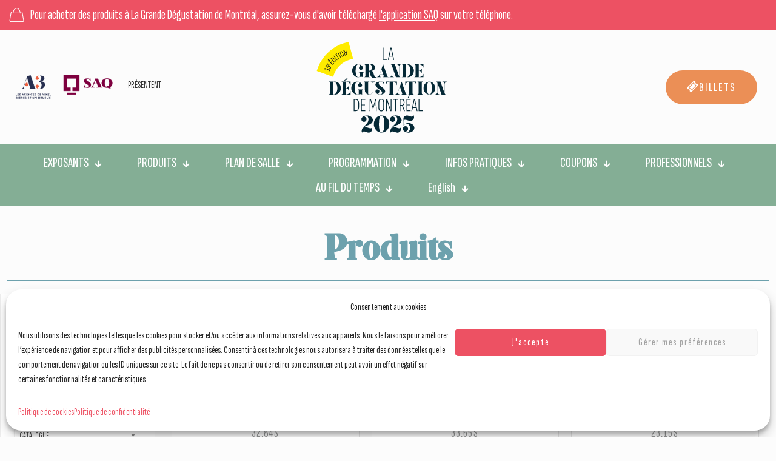

--- FILE ---
content_type: text/html; charset=UTF-8
request_url: https://lagrandedegustation.com/categorie-produit/france/provence/
body_size: 41595
content:
<!DOCTYPE html>
<html lang="fr-FR" class="no-js " itemscope itemtype="https://schema.org/WebPage" >

<head>

<meta charset="UTF-8" />
<meta name='robots' content='index, follow, max-image-preview:large, max-snippet:-1, max-video-preview:-1' />
<link rel="alternate" hreflang="en" href="https://lagrandedegustation.com/en/categorie-produit/france/provence/" />
<link rel="alternate" hreflang="fr" href="https://lagrandedegustation.com/categorie-produit/france/provence/" />
<link rel="alternate" hreflang="x-default" href="https://lagrandedegustation.com/categorie-produit/france/provence/" />
			<!-- Pixel Cat  Global site tag (gtag.js) - Google Analytics -->
			<script async src="https://www.googletagmanager.com/gtag/js?id=G-6QT9C5FD31"></script>
			<script>
				window.dataLayer = window.dataLayer || [];
				function gtag(){dataLayer.push(arguments);}
				gtag('js', new Date());
				gtag( 'config', 'G-6QT9C5FD31' );
			</script>
				<!-- Pixel Cat Facebook Pixel Code -->
	<script>
	!function(f,b,e,v,n,t,s){if(f.fbq)return;n=f.fbq=function(){n.callMethod?
	n.callMethod.apply(n,arguments):n.queue.push(arguments)};if(!f._fbq)f._fbq=n;
	n.push=n;n.loaded=!0;n.version='2.0';n.queue=[];t=b.createElement(e);t.async=!0;
	t.src=v;s=b.getElementsByTagName(e)[0];s.parentNode.insertBefore(t,s)}(window,
	document,'script','https://connect.facebook.net/en_US/fbevents.js' );
	fbq( 'init', '1097358211158664' );	</script>
	<!-- DO NOT MODIFY -->
	<!-- End Facebook Pixel Code -->
	
<!-- Google Tag Manager for WordPress by gtm4wp.com -->
<script data-cfasync="false" data-pagespeed-no-defer>
	var gtm4wp_datalayer_name = "dataLayer";
	var dataLayer = dataLayer || [];
</script>
<!-- End Google Tag Manager for WordPress by gtm4wp.com --><meta name="format-detection" content="telephone=no">
<meta name="viewport" content="width=device-width, initial-scale=1, maximum-scale=1" />
<link rel="shortcut icon" href="https://lagrandedegustation.com/wp-content/uploads/2023/07/fauvicon-verre.png" type="image/x-icon" />
<meta name="theme-color" content="#ffffff" media="(prefers-color-scheme: light)">
<meta name="theme-color" content="#ffffff" media="(prefers-color-scheme: dark)">

	<!-- This site is optimized with the Yoast SEO plugin v26.7 - https://yoast.com/wordpress/plugins/seo/ -->
	<title>Provence Archives - La Grande Dégustation</title>
	<link rel="canonical" href="https://lagrandedegustation.com/categorie-produit/france/provence/" />
	<meta property="og:locale" content="fr_FR" />
	<meta property="og:type" content="article" />
	<meta property="og:title" content="Provence Archives - La Grande Dégustation" />
	<meta property="og:url" content="https://lagrandedegustation.com/categorie-produit/france/provence/" />
	<meta property="og:site_name" content="La Grande Dégustation" />
	<meta name="twitter:card" content="summary_large_image" />
	<script type="application/ld+json" class="yoast-schema-graph">{"@context":"https://schema.org","@graph":[{"@type":"CollectionPage","@id":"https://lagrandedegustation.com/categorie-produit/france/provence/","url":"https://lagrandedegustation.com/categorie-produit/france/provence/","name":"Provence Archives - La Grande Dégustation","isPartOf":{"@id":"https://lagrandedegustation.com/#website"},"breadcrumb":{"@id":"https://lagrandedegustation.com/categorie-produit/france/provence/#breadcrumb"},"inLanguage":"fr-FR"},{"@type":"BreadcrumbList","@id":"https://lagrandedegustation.com/categorie-produit/france/provence/#breadcrumb","itemListElement":[{"@type":"ListItem","position":1,"name":"Home","item":"https://lagrandedegustation.com/"},{"@type":"ListItem","position":2,"name":"France","item":"https://lagrandedegustation.com/categorie-produit/france/"},{"@type":"ListItem","position":3,"name":"Provence"}]},{"@type":"WebSite","@id":"https://lagrandedegustation.com/#website","url":"https://lagrandedegustation.com/","name":"La Grande Dégustation","description":"28 au 30 novembre 2024","potentialAction":[{"@type":"SearchAction","target":{"@type":"EntryPoint","urlTemplate":"https://lagrandedegustation.com/?s={search_term_string}"},"query-input":{"@type":"PropertyValueSpecification","valueRequired":true,"valueName":"search_term_string"}}],"inLanguage":"fr-FR"}]}</script>
	<!-- / Yoast SEO plugin. -->


<link rel='dns-prefetch' href='//fonts.googleapis.com' />
<link rel="alternate" type="application/rss+xml" title="La Grande Dégustation &raquo; Flux" href="https://lagrandedegustation.com/feed/" />
<link rel="alternate" type="application/rss+xml" title="La Grande Dégustation &raquo; Flux des commentaires" href="https://lagrandedegustation.com/comments/feed/" />
<link rel="alternate" type="application/rss+xml" title="Flux pour La Grande Dégustation &raquo; Provence Catégorie" href="https://lagrandedegustation.com/categorie-produit/france/provence/feed/" />
<style id='wp-img-auto-sizes-contain-inline-css' type='text/css'>
img:is([sizes=auto i],[sizes^="auto," i]){contain-intrinsic-size:3000px 1500px}
/*# sourceURL=wp-img-auto-sizes-contain-inline-css */
</style>
<link rel='stylesheet' id='sbi_styles-css' href='https://lagrandedegustation.com/wp-content/plugins/instagram-feed/css/sbi-styles.min.css?ver=6.10.0' type='text/css' media='all' />
<style id='wp-emoji-styles-inline-css' type='text/css'>

	img.wp-smiley, img.emoji {
		display: inline !important;
		border: none !important;
		box-shadow: none !important;
		height: 1em !important;
		width: 1em !important;
		margin: 0 0.07em !important;
		vertical-align: -0.1em !important;
		background: none !important;
		padding: 0 !important;
	}
/*# sourceURL=wp-emoji-styles-inline-css */
</style>
<link rel='stylesheet' id='wp-block-library-css' href='https://lagrandedegustation.com/wp-includes/css/dist/block-library/style.min.css?ver=6.9' type='text/css' media='all' />
<link rel='stylesheet' id='wc-blocks-style-css' href='https://lagrandedegustation.com/wp-content/plugins/woocommerce/assets/client/blocks/wc-blocks.css?ver=wc-10.4.3' type='text/css' media='all' />
<style id='global-styles-inline-css' type='text/css'>
:root{--wp--preset--aspect-ratio--square: 1;--wp--preset--aspect-ratio--4-3: 4/3;--wp--preset--aspect-ratio--3-4: 3/4;--wp--preset--aspect-ratio--3-2: 3/2;--wp--preset--aspect-ratio--2-3: 2/3;--wp--preset--aspect-ratio--16-9: 16/9;--wp--preset--aspect-ratio--9-16: 9/16;--wp--preset--color--black: #000000;--wp--preset--color--cyan-bluish-gray: #abb8c3;--wp--preset--color--white: #ffffff;--wp--preset--color--pale-pink: #f78da7;--wp--preset--color--vivid-red: #cf2e2e;--wp--preset--color--luminous-vivid-orange: #ff6900;--wp--preset--color--luminous-vivid-amber: #fcb900;--wp--preset--color--light-green-cyan: #7bdcb5;--wp--preset--color--vivid-green-cyan: #00d084;--wp--preset--color--pale-cyan-blue: #8ed1fc;--wp--preset--color--vivid-cyan-blue: #0693e3;--wp--preset--color--vivid-purple: #9b51e0;--wp--preset--gradient--vivid-cyan-blue-to-vivid-purple: linear-gradient(135deg,rgb(6,147,227) 0%,rgb(155,81,224) 100%);--wp--preset--gradient--light-green-cyan-to-vivid-green-cyan: linear-gradient(135deg,rgb(122,220,180) 0%,rgb(0,208,130) 100%);--wp--preset--gradient--luminous-vivid-amber-to-luminous-vivid-orange: linear-gradient(135deg,rgb(252,185,0) 0%,rgb(255,105,0) 100%);--wp--preset--gradient--luminous-vivid-orange-to-vivid-red: linear-gradient(135deg,rgb(255,105,0) 0%,rgb(207,46,46) 100%);--wp--preset--gradient--very-light-gray-to-cyan-bluish-gray: linear-gradient(135deg,rgb(238,238,238) 0%,rgb(169,184,195) 100%);--wp--preset--gradient--cool-to-warm-spectrum: linear-gradient(135deg,rgb(74,234,220) 0%,rgb(151,120,209) 20%,rgb(207,42,186) 40%,rgb(238,44,130) 60%,rgb(251,105,98) 80%,rgb(254,248,76) 100%);--wp--preset--gradient--blush-light-purple: linear-gradient(135deg,rgb(255,206,236) 0%,rgb(152,150,240) 100%);--wp--preset--gradient--blush-bordeaux: linear-gradient(135deg,rgb(254,205,165) 0%,rgb(254,45,45) 50%,rgb(107,0,62) 100%);--wp--preset--gradient--luminous-dusk: linear-gradient(135deg,rgb(255,203,112) 0%,rgb(199,81,192) 50%,rgb(65,88,208) 100%);--wp--preset--gradient--pale-ocean: linear-gradient(135deg,rgb(255,245,203) 0%,rgb(182,227,212) 50%,rgb(51,167,181) 100%);--wp--preset--gradient--electric-grass: linear-gradient(135deg,rgb(202,248,128) 0%,rgb(113,206,126) 100%);--wp--preset--gradient--midnight: linear-gradient(135deg,rgb(2,3,129) 0%,rgb(40,116,252) 100%);--wp--preset--font-size--small: 13px;--wp--preset--font-size--medium: 20px;--wp--preset--font-size--large: 36px;--wp--preset--font-size--x-large: 42px;--wp--preset--spacing--20: 0.44rem;--wp--preset--spacing--30: 0.67rem;--wp--preset--spacing--40: 1rem;--wp--preset--spacing--50: 1.5rem;--wp--preset--spacing--60: 2.25rem;--wp--preset--spacing--70: 3.38rem;--wp--preset--spacing--80: 5.06rem;--wp--preset--shadow--natural: 6px 6px 9px rgba(0, 0, 0, 0.2);--wp--preset--shadow--deep: 12px 12px 50px rgba(0, 0, 0, 0.4);--wp--preset--shadow--sharp: 6px 6px 0px rgba(0, 0, 0, 0.2);--wp--preset--shadow--outlined: 6px 6px 0px -3px rgb(255, 255, 255), 6px 6px rgb(0, 0, 0);--wp--preset--shadow--crisp: 6px 6px 0px rgb(0, 0, 0);}:where(.is-layout-flex){gap: 0.5em;}:where(.is-layout-grid){gap: 0.5em;}body .is-layout-flex{display: flex;}.is-layout-flex{flex-wrap: wrap;align-items: center;}.is-layout-flex > :is(*, div){margin: 0;}body .is-layout-grid{display: grid;}.is-layout-grid > :is(*, div){margin: 0;}:where(.wp-block-columns.is-layout-flex){gap: 2em;}:where(.wp-block-columns.is-layout-grid){gap: 2em;}:where(.wp-block-post-template.is-layout-flex){gap: 1.25em;}:where(.wp-block-post-template.is-layout-grid){gap: 1.25em;}.has-black-color{color: var(--wp--preset--color--black) !important;}.has-cyan-bluish-gray-color{color: var(--wp--preset--color--cyan-bluish-gray) !important;}.has-white-color{color: var(--wp--preset--color--white) !important;}.has-pale-pink-color{color: var(--wp--preset--color--pale-pink) !important;}.has-vivid-red-color{color: var(--wp--preset--color--vivid-red) !important;}.has-luminous-vivid-orange-color{color: var(--wp--preset--color--luminous-vivid-orange) !important;}.has-luminous-vivid-amber-color{color: var(--wp--preset--color--luminous-vivid-amber) !important;}.has-light-green-cyan-color{color: var(--wp--preset--color--light-green-cyan) !important;}.has-vivid-green-cyan-color{color: var(--wp--preset--color--vivid-green-cyan) !important;}.has-pale-cyan-blue-color{color: var(--wp--preset--color--pale-cyan-blue) !important;}.has-vivid-cyan-blue-color{color: var(--wp--preset--color--vivid-cyan-blue) !important;}.has-vivid-purple-color{color: var(--wp--preset--color--vivid-purple) !important;}.has-black-background-color{background-color: var(--wp--preset--color--black) !important;}.has-cyan-bluish-gray-background-color{background-color: var(--wp--preset--color--cyan-bluish-gray) !important;}.has-white-background-color{background-color: var(--wp--preset--color--white) !important;}.has-pale-pink-background-color{background-color: var(--wp--preset--color--pale-pink) !important;}.has-vivid-red-background-color{background-color: var(--wp--preset--color--vivid-red) !important;}.has-luminous-vivid-orange-background-color{background-color: var(--wp--preset--color--luminous-vivid-orange) !important;}.has-luminous-vivid-amber-background-color{background-color: var(--wp--preset--color--luminous-vivid-amber) !important;}.has-light-green-cyan-background-color{background-color: var(--wp--preset--color--light-green-cyan) !important;}.has-vivid-green-cyan-background-color{background-color: var(--wp--preset--color--vivid-green-cyan) !important;}.has-pale-cyan-blue-background-color{background-color: var(--wp--preset--color--pale-cyan-blue) !important;}.has-vivid-cyan-blue-background-color{background-color: var(--wp--preset--color--vivid-cyan-blue) !important;}.has-vivid-purple-background-color{background-color: var(--wp--preset--color--vivid-purple) !important;}.has-black-border-color{border-color: var(--wp--preset--color--black) !important;}.has-cyan-bluish-gray-border-color{border-color: var(--wp--preset--color--cyan-bluish-gray) !important;}.has-white-border-color{border-color: var(--wp--preset--color--white) !important;}.has-pale-pink-border-color{border-color: var(--wp--preset--color--pale-pink) !important;}.has-vivid-red-border-color{border-color: var(--wp--preset--color--vivid-red) !important;}.has-luminous-vivid-orange-border-color{border-color: var(--wp--preset--color--luminous-vivid-orange) !important;}.has-luminous-vivid-amber-border-color{border-color: var(--wp--preset--color--luminous-vivid-amber) !important;}.has-light-green-cyan-border-color{border-color: var(--wp--preset--color--light-green-cyan) !important;}.has-vivid-green-cyan-border-color{border-color: var(--wp--preset--color--vivid-green-cyan) !important;}.has-pale-cyan-blue-border-color{border-color: var(--wp--preset--color--pale-cyan-blue) !important;}.has-vivid-cyan-blue-border-color{border-color: var(--wp--preset--color--vivid-cyan-blue) !important;}.has-vivid-purple-border-color{border-color: var(--wp--preset--color--vivid-purple) !important;}.has-vivid-cyan-blue-to-vivid-purple-gradient-background{background: var(--wp--preset--gradient--vivid-cyan-blue-to-vivid-purple) !important;}.has-light-green-cyan-to-vivid-green-cyan-gradient-background{background: var(--wp--preset--gradient--light-green-cyan-to-vivid-green-cyan) !important;}.has-luminous-vivid-amber-to-luminous-vivid-orange-gradient-background{background: var(--wp--preset--gradient--luminous-vivid-amber-to-luminous-vivid-orange) !important;}.has-luminous-vivid-orange-to-vivid-red-gradient-background{background: var(--wp--preset--gradient--luminous-vivid-orange-to-vivid-red) !important;}.has-very-light-gray-to-cyan-bluish-gray-gradient-background{background: var(--wp--preset--gradient--very-light-gray-to-cyan-bluish-gray) !important;}.has-cool-to-warm-spectrum-gradient-background{background: var(--wp--preset--gradient--cool-to-warm-spectrum) !important;}.has-blush-light-purple-gradient-background{background: var(--wp--preset--gradient--blush-light-purple) !important;}.has-blush-bordeaux-gradient-background{background: var(--wp--preset--gradient--blush-bordeaux) !important;}.has-luminous-dusk-gradient-background{background: var(--wp--preset--gradient--luminous-dusk) !important;}.has-pale-ocean-gradient-background{background: var(--wp--preset--gradient--pale-ocean) !important;}.has-electric-grass-gradient-background{background: var(--wp--preset--gradient--electric-grass) !important;}.has-midnight-gradient-background{background: var(--wp--preset--gradient--midnight) !important;}.has-small-font-size{font-size: var(--wp--preset--font-size--small) !important;}.has-medium-font-size{font-size: var(--wp--preset--font-size--medium) !important;}.has-large-font-size{font-size: var(--wp--preset--font-size--large) !important;}.has-x-large-font-size{font-size: var(--wp--preset--font-size--x-large) !important;}
/*# sourceURL=global-styles-inline-css */
</style>

<style id='classic-theme-styles-inline-css' type='text/css'>
/*! This file is auto-generated */
.wp-block-button__link{color:#fff;background-color:#32373c;border-radius:9999px;box-shadow:none;text-decoration:none;padding:calc(.667em + 2px) calc(1.333em + 2px);font-size:1.125em}.wp-block-file__button{background:#32373c;color:#fff;text-decoration:none}
/*# sourceURL=/wp-includes/css/classic-themes.min.css */
</style>
<link rel='stylesheet' id='woof-css' href='https://lagrandedegustation.com/wp-content/plugins/woocommerce-products-filter/css/front.css?ver=1.3.7.4' type='text/css' media='all' />
<style id='woof-inline-css' type='text/css'>

.woof_products_top_panel li span, .woof_products_top_panel2 li span{background: url(https://lagrandedegustation.com/wp-content/plugins/woocommerce-products-filter/img/delete.png);background-size: 14px 14px;background-repeat: no-repeat;background-position: right;}
.woof_edit_view{
                    display: none;
                }

/*# sourceURL=woof-inline-css */
</style>
<link rel='stylesheet' id='chosen-drop-down-css' href='https://lagrandedegustation.com/wp-content/plugins/woocommerce-products-filter/js/chosen/chosen.min.css?ver=1.3.7.4' type='text/css' media='all' />
<link rel='stylesheet' id='icheck-jquery-color-flat-css' href='https://lagrandedegustation.com/wp-content/plugins/woocommerce-products-filter/js/icheck/skins/flat/_all.css?ver=1.3.7.4' type='text/css' media='all' />
<link rel='stylesheet' id='icheck-jquery-color-square-css' href='https://lagrandedegustation.com/wp-content/plugins/woocommerce-products-filter/js/icheck/skins/square/_all.css?ver=1.3.7.4' type='text/css' media='all' />
<link rel='stylesheet' id='icheck-jquery-color-minimal-css' href='https://lagrandedegustation.com/wp-content/plugins/woocommerce-products-filter/js/icheck/skins/minimal/_all.css?ver=1.3.7.4' type='text/css' media='all' />
<link rel='stylesheet' id='woof_by_author_html_items-css' href='https://lagrandedegustation.com/wp-content/plugins/woocommerce-products-filter/ext/by_author/css/by_author.css?ver=1.3.7.4' type='text/css' media='all' />
<link rel='stylesheet' id='woof_by_instock_html_items-css' href='https://lagrandedegustation.com/wp-content/plugins/woocommerce-products-filter/ext/by_instock/css/by_instock.css?ver=1.3.7.4' type='text/css' media='all' />
<link rel='stylesheet' id='woof_by_onsales_html_items-css' href='https://lagrandedegustation.com/wp-content/plugins/woocommerce-products-filter/ext/by_onsales/css/by_onsales.css?ver=1.3.7.4' type='text/css' media='all' />
<link rel='stylesheet' id='woof_by_text_html_items-css' href='https://lagrandedegustation.com/wp-content/plugins/woocommerce-products-filter/ext/by_text/assets/css/front.css?ver=1.3.7.4' type='text/css' media='all' />
<link rel='stylesheet' id='woof_label_html_items-css' href='https://lagrandedegustation.com/wp-content/plugins/woocommerce-products-filter/ext/label/css/html_types/label.css?ver=1.3.7.4' type='text/css' media='all' />
<link rel='stylesheet' id='woof_select_radio_check_html_items-css' href='https://lagrandedegustation.com/wp-content/plugins/woocommerce-products-filter/ext/select_radio_check/css/html_types/select_radio_check.css?ver=1.3.7.4' type='text/css' media='all' />
<link rel='stylesheet' id='woof_sd_html_items_checkbox-css' href='https://lagrandedegustation.com/wp-content/plugins/woocommerce-products-filter/ext/smart_designer/css/elements/checkbox.css?ver=1.3.7.4' type='text/css' media='all' />
<link rel='stylesheet' id='woof_sd_html_items_radio-css' href='https://lagrandedegustation.com/wp-content/plugins/woocommerce-products-filter/ext/smart_designer/css/elements/radio.css?ver=1.3.7.4' type='text/css' media='all' />
<link rel='stylesheet' id='woof_sd_html_items_switcher-css' href='https://lagrandedegustation.com/wp-content/plugins/woocommerce-products-filter/ext/smart_designer/css/elements/switcher.css?ver=1.3.7.4' type='text/css' media='all' />
<link rel='stylesheet' id='woof_sd_html_items_color-css' href='https://lagrandedegustation.com/wp-content/plugins/woocommerce-products-filter/ext/smart_designer/css/elements/color.css?ver=1.3.7.4' type='text/css' media='all' />
<link rel='stylesheet' id='woof_sd_html_items_tooltip-css' href='https://lagrandedegustation.com/wp-content/plugins/woocommerce-products-filter/ext/smart_designer/css/tooltip.css?ver=1.3.7.4' type='text/css' media='all' />
<link rel='stylesheet' id='woof_sd_html_items_front-css' href='https://lagrandedegustation.com/wp-content/plugins/woocommerce-products-filter/ext/smart_designer/css/front.css?ver=1.3.7.4' type='text/css' media='all' />
<link rel='stylesheet' id='woof-switcher23-css' href='https://lagrandedegustation.com/wp-content/plugins/woocommerce-products-filter/css/switcher.css?ver=1.3.7.4' type='text/css' media='all' />
<link rel='stylesheet' id='woocommerce-layout-css' href='https://lagrandedegustation.com/wp-content/plugins/woocommerce/assets/css/woocommerce-layout.css?ver=10.4.3' type='text/css' media='all' />
<link rel='stylesheet' id='woocommerce-smallscreen-css' href='https://lagrandedegustation.com/wp-content/plugins/woocommerce/assets/css/woocommerce-smallscreen.css?ver=10.4.3' type='text/css' media='only screen and (max-width: 768px)' />
<link rel='stylesheet' id='woocommerce-general-css' href='https://lagrandedegustation.com/wp-content/plugins/woocommerce/assets/css/woocommerce.css?ver=10.4.3' type='text/css' media='all' />
<style id='woocommerce-inline-inline-css' type='text/css'>
.woocommerce form .form-row .required { visibility: visible; }
/*# sourceURL=woocommerce-inline-inline-css */
</style>
<link rel='stylesheet' id='wpml-menu-item-0-css' href='https://lagrandedegustation.com/wp-content/plugins/sitepress-multilingual-cms/templates/language-switchers/menu-item/style.min.css?ver=1' type='text/css' media='all' />
<style id='wpml-menu-item-0-inline-css' type='text/css'>
.wpml-ls-display{display:inline!important}
/*# sourceURL=wpml-menu-item-0-inline-css */
</style>
<link rel='stylesheet' id='cmplz-general-css' href='https://lagrandedegustation.com/wp-content/plugins/complianz-gdpr/assets/css/cookieblocker.min.css?ver=1768497179' type='text/css' media='all' />
<link rel='stylesheet' id='mfn-be-css' href='https://lagrandedegustation.com/wp-content/themes/betheme/css/be.css?ver=28.2.1' type='text/css' media='all' />
<link rel='stylesheet' id='mfn-animations-css' href='https://lagrandedegustation.com/wp-content/themes/betheme/assets/animations/animations.min.css?ver=28.2.1' type='text/css' media='all' />
<link rel='stylesheet' id='mfn-font-awesome-css' href='https://lagrandedegustation.com/wp-content/themes/betheme/fonts/fontawesome/fontawesome.css?ver=28.2.1' type='text/css' media='all' />
<link rel='stylesheet' id='mfn-responsive-css' href='https://lagrandedegustation.com/wp-content/themes/betheme/css/responsive.css?ver=28.2.1' type='text/css' media='all' />
<link rel='stylesheet' id='mfn-fonts-css' href='https://fonts.googleapis.com/css?family=Sofia+Sans+Extra+Condensed%3A1%2C300%2C400%2C400italic%2C500%2C700%2C700italic%2C900%7CPoppins%3A1%2C300%2C400%2C400italic%2C500%2C700%2C700italic%2C900&#038;display=swap&#038;ver=6.9' type='text/css' media='all' />
<link rel='stylesheet' id='mfn-swiper-css' href='https://lagrandedegustation.com/wp-content/themes/betheme/css/scripts/swiper.css?ver=28.2.1' type='text/css' media='' />
<link rel='stylesheet' id='mfn-woo-css' href='https://lagrandedegustation.com/wp-content/themes/betheme/css/woocommerce.css?ver=28.2.1' type='text/css' media='all' />
<link rel='stylesheet' id='tablepress-default-css' href='https://lagrandedegustation.com/wp-content/tablepress-combined.min.css?ver=40' type='text/css' media='all' />
<style id='mfn-dynamic-inline-css' type='text/css'>
@font-face{font-family:"Giasa Pro";src:url("https://lagrandedegustation.com/wp-content/uploads/2024/09/giazapro-webfont.woff#3396") format("woff");font-weight:normal;font-style:normal;font-display:swap}
html{background-color:#FCFCFC}#Wrapper,#Content,.mfn-popup .mfn-popup-content,.mfn-off-canvas-sidebar .mfn-off-canvas-content-wrapper,.mfn-cart-holder,.mfn-header-login,#Top_bar .search_wrapper,#Top_bar .top_bar_right .mfn-live-search-box,.column_livesearch .mfn-live-search-wrapper,.column_livesearch .mfn-live-search-box{background-color:#FCFCFC}.layout-boxed.mfn-bebuilder-header.mfn-ui #Wrapper .mfn-only-sample-content{background-color:#FCFCFC}body:not(.template-slider) #Header{min-height:150px}body.header-below:not(.template-slider) #Header{padding-top:150px}#Footer .widgets_wrapper{padding:20px 30px 20px 30px}.has-search-overlay.search-overlay-opened #search-overlay{background-color:rgba(0,0,0,0.6)}.elementor-page.elementor-default #Content .the_content .section_wrapper{max-width:100%}.elementor-page.elementor-default #Content .section.the_content{width:100%}.elementor-page.elementor-default #Content .section_wrapper .the_content_wrapper{margin-left:0;margin-right:0;width:100%}body,span.date_label,.timeline_items li h3 span,input[type="date"],input[type="text"],input[type="password"],input[type="tel"],input[type="email"],input[type="url"],textarea,select,.offer_li .title h3,.mfn-menu-item-megamenu{font-family:"Sofia Sans Extra Condensed",-apple-system,BlinkMacSystemFont,"Segoe UI",Roboto,Oxygen-Sans,Ubuntu,Cantarell,"Helvetica Neue",sans-serif}.lead,.big{font-family:"Poppins",-apple-system,BlinkMacSystemFont,"Segoe UI",Roboto,Oxygen-Sans,Ubuntu,Cantarell,"Helvetica Neue",sans-serif}#menu > ul > li > a,#overlay-menu ul li a{font-family:"Sofia Sans Extra Condensed",-apple-system,BlinkMacSystemFont,"Segoe UI",Roboto,Oxygen-Sans,Ubuntu,Cantarell,"Helvetica Neue",sans-serif}#Subheader .title{font-family:"Giasa Pro",-apple-system,BlinkMacSystemFont,"Segoe UI",Roboto,Oxygen-Sans,Ubuntu,Cantarell,"Helvetica Neue",sans-serif}h1,h2,h3,h4,.text-logo #logo{font-family:"Giasa Pro",-apple-system,BlinkMacSystemFont,"Segoe UI",Roboto,Oxygen-Sans,Ubuntu,Cantarell,"Helvetica Neue",sans-serif}h5,h6{font-family:"Sofia Sans Extra Condensed",-apple-system,BlinkMacSystemFont,"Segoe UI",Roboto,Oxygen-Sans,Ubuntu,Cantarell,"Helvetica Neue",sans-serif}blockquote{font-family:"Giasa Pro",-apple-system,BlinkMacSystemFont,"Segoe UI",Roboto,Oxygen-Sans,Ubuntu,Cantarell,"Helvetica Neue",sans-serif}.chart_box .chart .num,.counter .desc_wrapper .number-wrapper,.how_it_works .image .number,.pricing-box .plan-header .price,.quick_fact .number-wrapper,.woocommerce .product div.entry-summary .price{font-family:"Giasa Pro",-apple-system,BlinkMacSystemFont,"Segoe UI",Roboto,Oxygen-Sans,Ubuntu,Cantarell,"Helvetica Neue",sans-serif}body,.mfn-menu-item-megamenu{font-size:22px;line-height:30px;font-weight:400;letter-spacing:0px}.lead,.big{font-size:22px;line-height:30px;font-weight:400;letter-spacing:1px}#menu > ul > li > a,#overlay-menu ul li a{font-size:22px;font-weight:500;letter-spacing:1px}#overlay-menu ul li a{line-height:33px}#Subheader .title{font-size:60px;line-height:54px;font-weight:600;letter-spacing:0px}h1,.text-logo #logo{font-size:60px;line-height:75px;font-weight:600;letter-spacing:0px}h2{font-size:35px;line-height:45px;font-weight:600;letter-spacing:0px}h3,.woocommerce ul.products li.product h3,.woocommerce #customer_login h2{font-size:35px;line-height:45px;font-weight:600;letter-spacing:0px}h4,.woocommerce .woocommerce-order-details__title,.woocommerce .wc-bacs-bank-details-heading,.woocommerce .woocommerce-customer-details h2{font-size:30px;line-height:40px;font-weight:600;letter-spacing:0px}h5{font-size:30px;line-height:40px;font-weight:600;letter-spacing:0px}h6{font-size:30px;line-height:40px;font-weight:600;letter-spacing:0px}#Intro .intro-title{font-size:60px;line-height:70px;font-weight:400;letter-spacing:0px}@media only screen and (min-width:768px) and (max-width:959px){body,.mfn-menu-item-megamenu{font-size:20px;line-height:28px;font-weight:400;letter-spacing:0px}.lead,.big{font-size:20px;line-height:30px;font-weight:400;letter-spacing:1px}#menu > ul > li > a,#overlay-menu ul li a{font-size:20px;font-weight:500;letter-spacing:1px}#overlay-menu ul li a{line-height:30px}#Subheader .title{font-size:60px;line-height:54px;font-weight:600;letter-spacing:0px}h1,.text-logo #logo{font-size:60px;line-height:75px;font-weight:600;letter-spacing:0px}h2{font-size:45px;line-height:60px;font-weight:600;letter-spacing:0px}h3,.woocommerce ul.products li.product h3,.woocommerce #customer_login h2{font-size:30px;line-height:45px;font-weight:600;letter-spacing:0px}h4,.woocommerce .woocommerce-order-details__title,.woocommerce .wc-bacs-bank-details-heading,.woocommerce .woocommerce-customer-details h2{font-size:25px;line-height:35px;font-weight:600;letter-spacing:0px}h5{font-size:20px;line-height:30px;font-weight:600;letter-spacing:0px}h6{font-size:20px;line-height:30px;font-weight:600;letter-spacing:0px}#Intro .intro-title{font-size:60px;line-height:70px;font-weight:400;letter-spacing:0px}blockquote{font-size:15px}.chart_box .chart .num{font-size:45px;line-height:45px}.counter .desc_wrapper .number-wrapper{font-size:45px;line-height:45px}.counter .desc_wrapper .title{font-size:14px;line-height:18px}.faq .question .title{font-size:14px}.fancy_heading .title{font-size:38px;line-height:38px}.offer .offer_li .desc_wrapper .title h3{font-size:32px;line-height:32px}.offer_thumb_ul li.offer_thumb_li .desc_wrapper .title h3{font-size:32px;line-height:32px}.pricing-box .plan-header h2{font-size:27px;line-height:27px}.pricing-box .plan-header .price > span{font-size:40px;line-height:40px}.pricing-box .plan-header .price sup.currency{font-size:18px;line-height:18px}.pricing-box .plan-header .price sup.period{font-size:14px;line-height:14px}.quick_fact .number-wrapper{font-size:80px;line-height:80px}.trailer_box .desc h2{font-size:27px;line-height:27px}.widget > h3{font-size:17px;line-height:20px}}@media only screen and (min-width:480px) and (max-width:767px){body,.mfn-menu-item-megamenu{font-size:20px;line-height:28px;font-weight:400;letter-spacing:0px}.lead,.big{font-size:20px;line-height:30px;font-weight:400;letter-spacing:1px}#menu > ul > li > a,#overlay-menu ul li a{font-size:20px;font-weight:500;letter-spacing:1px}#overlay-menu ul li a{line-height:30px}#Subheader .title{font-size:60px;line-height:54px;font-weight:600;letter-spacing:0px}h1,.text-logo #logo{font-size:40px;line-height:50px;font-weight:600;letter-spacing:0px}h2{font-size:35px;line-height:45px;font-weight:600;letter-spacing:0px}h3,.woocommerce ul.products li.product h3,.woocommerce #customer_login h2{font-size:25px;line-height:35px;font-weight:600;letter-spacing:0px}h4,.woocommerce .woocommerce-order-details__title,.woocommerce .wc-bacs-bank-details-heading,.woocommerce .woocommerce-customer-details h2{font-size:20px;line-height:30px;font-weight:600;letter-spacing:0px}h5{font-size:20px;line-height:30px;font-weight:600;letter-spacing:0px}h6{font-size:20px;line-height:30px;font-weight:600;letter-spacing:0px}#Intro .intro-title{font-size:60px;line-height:70px;font-weight:400;letter-spacing:0px}blockquote{font-size:14px}.chart_box .chart .num{font-size:40px;line-height:40px}.counter .desc_wrapper .number-wrapper{font-size:40px;line-height:40px}.counter .desc_wrapper .title{font-size:13px;line-height:16px}.faq .question .title{font-size:13px}.fancy_heading .title{font-size:34px;line-height:34px}.offer .offer_li .desc_wrapper .title h3{font-size:28px;line-height:28px}.offer_thumb_ul li.offer_thumb_li .desc_wrapper .title h3{font-size:28px;line-height:28px}.pricing-box .plan-header h2{font-size:24px;line-height:24px}.pricing-box .plan-header .price > span{font-size:34px;line-height:34px}.pricing-box .plan-header .price sup.currency{font-size:16px;line-height:16px}.pricing-box .plan-header .price sup.period{font-size:13px;line-height:13px}.quick_fact .number-wrapper{font-size:70px;line-height:70px}.trailer_box .desc h2{font-size:24px;line-height:24px}.widget > h3{font-size:16px;line-height:19px}}@media only screen and (max-width:479px){body,.mfn-menu-item-megamenu{font-size:20px;line-height:28px;font-weight:400;letter-spacing:0px}.lead,.big{font-size:20px;line-height:30px;font-weight:400;letter-spacing:1px}#menu > ul > li > a,#overlay-menu ul li a{font-size:20px;font-weight:500;letter-spacing:1px}#overlay-menu ul li a{line-height:30px}#Subheader .title{font-size:60px;line-height:54px;font-weight:600;letter-spacing:0px}h1,.text-logo #logo{font-size:40px;line-height:50px;font-weight:600;letter-spacing:0px}h2{font-size:35px;line-height:45px;font-weight:600;letter-spacing:0px}h3,.woocommerce ul.products li.product h3,.woocommerce #customer_login h2{font-size:25px;line-height:35px;font-weight:600;letter-spacing:0px}h4,.woocommerce .woocommerce-order-details__title,.woocommerce .wc-bacs-bank-details-heading,.woocommerce .woocommerce-customer-details h2{font-size:20px;line-height:30px;font-weight:600;letter-spacing:0px}h5{font-size:20px;line-height:30px;font-weight:600;letter-spacing:0px}h6{font-size:20px;line-height:30px;font-weight:600;letter-spacing:0px}#Intro .intro-title{font-size:60px;line-height:70px;font-weight:400;letter-spacing:0px}blockquote{font-size:13px}.chart_box .chart .num{font-size:35px;line-height:35px}.counter .desc_wrapper .number-wrapper{font-size:35px;line-height:35px}.counter .desc_wrapper .title{font-size:13px;line-height:26px}.faq .question .title{font-size:13px}.fancy_heading .title{font-size:30px;line-height:30px}.offer .offer_li .desc_wrapper .title h3{font-size:26px;line-height:26px}.offer_thumb_ul li.offer_thumb_li .desc_wrapper .title h3{font-size:26px;line-height:26px}.pricing-box .plan-header h2{font-size:21px;line-height:21px}.pricing-box .plan-header .price > span{font-size:32px;line-height:32px}.pricing-box .plan-header .price sup.currency{font-size:14px;line-height:14px}.pricing-box .plan-header .price sup.period{font-size:13px;line-height:13px}.quick_fact .number-wrapper{font-size:60px;line-height:60px}.trailer_box .desc h2{font-size:21px;line-height:21px}.widget > h3{font-size:15px;line-height:18px}}.with_aside .sidebar.columns{width:23%}.with_aside .sections_group{width:77%}.aside_both .sidebar.columns{width:18%}.aside_both .sidebar.sidebar-1{margin-left:-82%}.aside_both .sections_group{width:64%;margin-left:18%}@media only screen and (min-width:1240px){#Wrapper,.with_aside .content_wrapper{max-width:1700px}body.layout-boxed.mfn-header-scrolled .mfn-header-tmpl.mfn-sticky-layout-width{max-width:1700px;left:0;right:0;margin-left:auto;margin-right:auto}body.layout-boxed:not(.mfn-header-scrolled) .mfn-header-tmpl.mfn-header-layout-width,body.layout-boxed .mfn-header-tmpl.mfn-header-layout-width:not(.mfn-hasSticky){max-width:1700px;left:0;right:0;margin-left:auto;margin-right:auto}body.layout-boxed.mfn-bebuilder-header.mfn-ui .mfn-only-sample-content{max-width:1700px;margin-left:auto;margin-right:auto}.section_wrapper,.container{max-width:1680px}.layout-boxed.header-boxed #Top_bar.is-sticky{max-width:1700px}}@media only screen and (max-width:767px){#Wrapper{max-width:calc(100% - 67px)}.content_wrapper .section_wrapper,.container,.four.columns .widget-area{max-width:770px !important;padding-left:33px;padding-right:33px}} body .pswp .pswp__caption{display:none}body{--mfn-button-font-family:inherit;--mfn-button-font-size:20px;--mfn-button-font-weight:500;--mfn-button-font-style:inherit;--mfn-button-letter-spacing:2px;--mfn-button-padding:16px 35px 16px 35px;--mfn-button-border-width:0;--mfn-button-border-radius:50px 50px 50px 50px;--mfn-button-gap:10px;--mfn-button-transition:0.2s;--mfn-button-color:#ffffff;--mfn-button-color-hover:#ffffff;--mfn-button-bg:#eb8f56;--mfn-button-bg-hover:#f3ad9f;--mfn-button-border-color:transparent;--mfn-button-border-color-hover:transparent;--mfn-button-icon-color:#ffffff;--mfn-button-icon-color-hover:#ffffff;--mfn-button-box-shadow:unset;--mfn-button-theme-color:#ffffff;--mfn-button-theme-color-hover:#ffffff;--mfn-button-theme-bg:#eb8f56;--mfn-button-theme-bg-hover:#f3ad9f;--mfn-button-theme-border-color:transparent;--mfn-button-theme-border-color-hover:transparent;--mfn-button-theme-icon-color:#ffffff;--mfn-button-theme-icon-color-hover:#ffffff;--mfn-button-theme-box-shadow:unset;--mfn-button-shop-color:#ffffff;--mfn-button-shop-color-hover:#ffffff;--mfn-button-shop-bg:#eb8f56;--mfn-button-shop-bg-hover:#f3ad9f;--mfn-button-shop-border-color:transparent;--mfn-button-shop-border-color-hover:transparent;--mfn-button-shop-icon-color:#626262;--mfn-button-shop-icon-color-hover:#626262;--mfn-button-shop-box-shadow:unset;--mfn-button-action-color:#ffffff;--mfn-button-action-color-hover:#ffffff;--mfn-button-action-bg:#eb8f56;--mfn-button-action-bg-hover:#f3ad9f;--mfn-button-action-border-color:transparent;--mfn-button-action-border-color-hover:transparent;--mfn-button-action-icon-color:#626262;--mfn-button-action-icon-color-hover:#626262;--mfn-button-action-box-shadow:unset;--mfn-product-list-gallery-slider-arrow-bg:#fff;--mfn-product-list-gallery-slider-arrow-bg-hover:#fff;--mfn-product-list-gallery-slider-arrow-color:#000;--mfn-product-list-gallery-slider-arrow-color-hover:#000;--mfn-product-list-gallery-slider-dots-bg:rgba(0,0,0,0.3);--mfn-product-list-gallery-slider-dots-bg-active:#000;--mfn-product-list-gallery-slider-padination-bg:transparent;--mfn-product-list-gallery-slider-dots-size:8px;--mfn-product-list-gallery-slider-nav-border-radius:0px;--mfn-product-list-gallery-slider-nav-offset:0px;--mfn-product-list-gallery-slider-dots-gap:5px}@media only screen and (max-width:959px){body{}}@media only screen and (max-width:768px){body{}}.mfn-cookies,.mfn-cookies-reopen{--mfn-gdpr2-container-text-color:#626262;--mfn-gdpr2-container-strong-color:#07070a;--mfn-gdpr2-container-bg:#ffffff;--mfn-gdpr2-container-overlay:rgba(25,37,48,0.6);--mfn-gdpr2-details-box-bg:#fbfbfb;--mfn-gdpr2-details-switch-bg:#00032a;--mfn-gdpr2-details-switch-bg-active:#5acb65;--mfn-gdpr2-tabs-text-color:#07070a;--mfn-gdpr2-tabs-text-color-active:#0089f7;--mfn-gdpr2-tabs-border:rgba(8,8,14,0.1);--mfn-gdpr2-buttons-box-bg:#fbfbfb;--mfn-gdpr2-reopen-background:#ffffff;--mfn-gdpr2-reopen-color:#222222;--mfn-gdpr2-reopen-box-shadow:0 15px 30px 0 rgba(1,7,39,.13)}#Top_bar #logo,.header-fixed #Top_bar #logo,.header-plain #Top_bar #logo,.header-transparent #Top_bar #logo{height:120px;line-height:120px;padding:15px 0}.logo-overflow #Top_bar:not(.is-sticky) .logo{height:150px}#Top_bar .menu > li > a{padding:45px 0}.menu-highlight:not(.header-creative) #Top_bar .menu > li > a{margin:50px 0}.header-plain:not(.menu-highlight) #Top_bar .menu > li > a span:not(.description){line-height:150px}.header-fixed #Top_bar .menu > li > a{padding:60px 0}@media only screen and (max-width:767px){.mobile-header-mini #Top_bar #logo{height:50px!important;line-height:50px!important;margin:5px 0}}#Top_bar #logo img.svg{width:100px}.image_frame,.wp-caption{border-width:0px}.alert{border-radius:0px}#Top_bar .top_bar_right .top-bar-right-input input{width:200px}.mfn-live-search-box .mfn-live-search-list{max-height:300px}input[type="date"],input[type="email"],input[type="number"],input[type="password"],input[type="search"],input[type="tel"],input[type="text"],input[type="url"],select,textarea,.woocommerce .quantity input.qty{border-radius:22px}.select2-container--default .select2-selection--single,.select2-dropdown,.select2-container--default.select2-container--open .select2-selection--single{border-radius:22px}#Side_slide{right:-150px;width:150px}#Side_slide.left{left:-150px}.blog-teaser li .desc-wrapper .desc{background-position-y:-1px}.mfn-free-delivery-info{--mfn-free-delivery-bar:#94c0b6;--mfn-free-delivery-bg:rgba(0,0,0,0.1);--mfn-free-delivery-achieved:#94c0b6}#back_to_top i{color:#d2ded0}.mfn-product-list-gallery-slider .mfn-product-list-gallery-slider-arrow{display:flex}@media only screen and ( max-width:767px ){body:not(.template-slider) #Header{min-height:80px}}@media only screen and (min-width:1200px){body:not(.header-simple) #Top_bar #menu{display:block!important}.tr-menu #Top_bar #menu{background:none!important}#Top_bar .menu > li > ul.mfn-megamenu > li{float:left}#Top_bar .menu > li > ul.mfn-megamenu > li.mfn-megamenu-cols-1{width:100%}#Top_bar .menu > li > ul.mfn-megamenu > li.mfn-megamenu-cols-2{width:50%}#Top_bar .menu > li > ul.mfn-megamenu > li.mfn-megamenu-cols-3{width:33.33%}#Top_bar .menu > li > ul.mfn-megamenu > li.mfn-megamenu-cols-4{width:25%}#Top_bar .menu > li > ul.mfn-megamenu > li.mfn-megamenu-cols-5{width:20%}#Top_bar .menu > li > ul.mfn-megamenu > li.mfn-megamenu-cols-6{width:16.66%}#Top_bar .menu > li > ul.mfn-megamenu > li > ul{display:block!important;position:inherit;left:auto;top:auto;border-width:0 1px 0 0}#Top_bar .menu > li > ul.mfn-megamenu > li:last-child > ul{border:0}#Top_bar .menu > li > ul.mfn-megamenu > li > ul li{width:auto}#Top_bar .menu > li > ul.mfn-megamenu a.mfn-megamenu-title{text-transform:uppercase;font-weight:400;background:none}#Top_bar .menu > li > ul.mfn-megamenu a .menu-arrow{display:none}.menuo-right #Top_bar .menu > li > ul.mfn-megamenu{left:0;width:98%!important;margin:0 1%;padding:20px 0}.menuo-right #Top_bar .menu > li > ul.mfn-megamenu-bg{box-sizing:border-box}#Top_bar .menu > li > ul.mfn-megamenu-bg{padding:20px 166px 20px 20px;background-repeat:no-repeat;background-position:right bottom}.rtl #Top_bar .menu > li > ul.mfn-megamenu-bg{padding-left:166px;padding-right:20px;background-position:left bottom}#Top_bar .menu > li > ul.mfn-megamenu-bg > li{background:none}#Top_bar .menu > li > ul.mfn-megamenu-bg > li a{border:none}#Top_bar .menu > li > ul.mfn-megamenu-bg > li > ul{background:none!important;-webkit-box-shadow:0 0 0 0;-moz-box-shadow:0 0 0 0;box-shadow:0 0 0 0}.mm-vertical #Top_bar .container{position:relative}.mm-vertical #Top_bar .top_bar_left{position:static}.mm-vertical #Top_bar .menu > li ul{box-shadow:0 0 0 0 transparent!important;background-image:none}.mm-vertical #Top_bar .menu > li > ul.mfn-megamenu{padding:20px 0}.mm-vertical.header-plain #Top_bar .menu > li > ul.mfn-megamenu{width:100%!important;margin:0}.mm-vertical #Top_bar .menu > li > ul.mfn-megamenu > li{display:table-cell;float:none!important;width:10%;padding:0 15px;border-right:1px solid rgba(0,0,0,0.05)}.mm-vertical #Top_bar .menu > li > ul.mfn-megamenu > li:last-child{border-right-width:0}.mm-vertical #Top_bar .menu > li > ul.mfn-megamenu > li.hide-border{border-right-width:0}.mm-vertical #Top_bar .menu > li > ul.mfn-megamenu > li a{border-bottom-width:0;padding:9px 15px;line-height:120%}.mm-vertical #Top_bar .menu > li > ul.mfn-megamenu a.mfn-megamenu-title{font-weight:700}.rtl .mm-vertical #Top_bar .menu > li > ul.mfn-megamenu > li:first-child{border-right-width:0}.rtl .mm-vertical #Top_bar .menu > li > ul.mfn-megamenu > li:last-child{border-right-width:1px}body.header-shop #Top_bar #menu{display:flex!important;background-color:transparent}.header-shop #Top_bar.is-sticky .top_bar_row_second{display:none}.header-plain:not(.menuo-right) #Header .top_bar_left{width:auto!important}.header-stack.header-center #Top_bar #menu{display:inline-block!important}.header-simple #Top_bar #menu{display:none;height:auto;width:300px;bottom:auto;top:100%;right:1px;position:absolute;margin:0}.header-simple #Header a.responsive-menu-toggle{display:block;right:10px}.header-simple #Top_bar #menu > ul{width:100%;float:left}.header-simple #Top_bar #menu ul li{width:100%;padding-bottom:0;border-right:0;position:relative}.header-simple #Top_bar #menu ul li a{padding:0 20px;margin:0;display:block;height:auto;line-height:normal;border:none}.header-simple #Top_bar #menu ul li a:not(.menu-toggle):after{display:none}.header-simple #Top_bar #menu ul li a span{border:none;line-height:44px;display:inline;padding:0}.header-simple #Top_bar #menu ul li.submenu .menu-toggle{display:block;position:absolute;right:0;top:0;width:44px;height:44px;line-height:44px;font-size:30px;font-weight:300;text-align:center;cursor:pointer;color:#444;opacity:0.33;transform:unset}.header-simple #Top_bar #menu ul li.submenu .menu-toggle:after{content:"+";position:static}.header-simple #Top_bar #menu ul li.hover > .menu-toggle:after{content:"-"}.header-simple #Top_bar #menu ul li.hover a{border-bottom:0}.header-simple #Top_bar #menu ul.mfn-megamenu li .menu-toggle{display:none}.header-simple #Top_bar #menu ul li ul{position:relative!important;left:0!important;top:0;padding:0;margin:0!important;width:auto!important;background-image:none}.header-simple #Top_bar #menu ul li ul li{width:100%!important;display:block;padding:0}.header-simple #Top_bar #menu ul li ul li a{padding:0 20px 0 30px}.header-simple #Top_bar #menu ul li ul li a .menu-arrow{display:none}.header-simple #Top_bar #menu ul li ul li a span{padding:0}.header-simple #Top_bar #menu ul li ul li a span:after{display:none!important}.header-simple #Top_bar .menu > li > ul.mfn-megamenu a.mfn-megamenu-title{text-transform:uppercase;font-weight:400}.header-simple #Top_bar .menu > li > ul.mfn-megamenu > li > ul{display:block!important;position:inherit;left:auto;top:auto}.header-simple #Top_bar #menu ul li ul li ul{border-left:0!important;padding:0;top:0}.header-simple #Top_bar #menu ul li ul li ul li a{padding:0 20px 0 40px}.rtl.header-simple #Top_bar #menu{left:1px;right:auto}.rtl.header-simple #Top_bar a.responsive-menu-toggle{left:10px;right:auto}.rtl.header-simple #Top_bar #menu ul li.submenu .menu-toggle{left:0;right:auto}.rtl.header-simple #Top_bar #menu ul li ul{left:auto!important;right:0!important}.rtl.header-simple #Top_bar #menu ul li ul li a{padding:0 30px 0 20px}.rtl.header-simple #Top_bar #menu ul li ul li ul li a{padding:0 40px 0 20px}.menu-highlight #Top_bar .menu > li{margin:0 2px}.menu-highlight:not(.header-creative) #Top_bar .menu > li > a{padding:0;-webkit-border-radius:5px;border-radius:5px}.menu-highlight #Top_bar .menu > li > a:after{display:none}.menu-highlight #Top_bar .menu > li > a span:not(.description){line-height:50px}.menu-highlight #Top_bar .menu > li > a span.description{display:none}.menu-highlight.header-stack #Top_bar .menu > li > a{margin:10px 0!important}.menu-highlight.header-stack #Top_bar .menu > li > a span:not(.description){line-height:40px}.menu-highlight.header-simple #Top_bar #menu ul li,.menu-highlight.header-creative #Top_bar #menu ul li{margin:0}.menu-highlight.header-simple #Top_bar #menu ul li > a,.menu-highlight.header-creative #Top_bar #menu ul li > a{-webkit-border-radius:0;border-radius:0}.menu-highlight:not(.header-fixed):not(.header-simple) #Top_bar.is-sticky .menu > li > a{margin:10px 0!important;padding:5px 0!important}.menu-highlight:not(.header-fixed):not(.header-simple) #Top_bar.is-sticky .menu > li > a span{line-height:30px!important}.header-modern.menu-highlight.menuo-right .menu_wrapper{margin-right:20px}.menu-line-below #Top_bar .menu > li > a:not(.menu-toggle):after{top:auto;bottom:-4px}.menu-line-below #Top_bar.is-sticky .menu > li > a:not(.menu-toggle):after{top:auto;bottom:-4px}.menu-line-below-80 #Top_bar:not(.is-sticky) .menu > li > a:not(.menu-toggle):after{height:4px;left:10%;top:50%;margin-top:20px;width:80%}.menu-line-below-80-1 #Top_bar:not(.is-sticky) .menu > li > a:not(.menu-toggle):after{height:1px;left:10%;top:50%;margin-top:20px;width:80%}.menu-link-color #Top_bar .menu > li > a:not(.menu-toggle):after{display:none!important}.menu-arrow-top #Top_bar .menu > li > a:after{background:none repeat scroll 0 0 rgba(0,0,0,0)!important;border-color:#ccc transparent transparent;border-style:solid;border-width:7px 7px 0;display:block;height:0;left:50%;margin-left:-7px;top:0!important;width:0}.menu-arrow-top #Top_bar.is-sticky .menu > li > a:after{top:0!important}.menu-arrow-bottom #Top_bar .menu > li > a:after{background:none!important;border-color:transparent transparent #ccc;border-style:solid;border-width:0 7px 7px;display:block;height:0;left:50%;margin-left:-7px;top:auto;bottom:0;width:0}.menu-arrow-bottom #Top_bar.is-sticky .menu > li > a:after{top:auto;bottom:0}.menuo-no-borders #Top_bar .menu > li > a span{border-width:0!important}.menuo-no-borders #Header_creative #Top_bar .menu > li > a span{border-bottom-width:0}.menuo-no-borders.header-plain #Top_bar a#header_cart,.menuo-no-borders.header-plain #Top_bar a#search_button,.menuo-no-borders.header-plain #Top_bar .wpml-languages,.menuo-no-borders.header-plain #Top_bar a.action_button{border-width:0}.menuo-right #Top_bar .menu_wrapper{float:right}.menuo-right.header-stack:not(.header-center) #Top_bar .menu_wrapper{margin-right:150px}body.header-creative{padding-left:50px}body.header-creative.header-open{padding-left:250px}body.error404,body.under-construction,body.elementor-maintenance-mode,body.template-blank,body.under-construction.header-rtl.header-creative.header-open{padding-left:0!important;padding-right:0!important}.header-creative.footer-fixed #Footer,.header-creative.footer-sliding #Footer,.header-creative.footer-stick #Footer.is-sticky{box-sizing:border-box;padding-left:50px}.header-open.footer-fixed #Footer,.header-open.footer-sliding #Footer,.header-creative.footer-stick #Footer.is-sticky{padding-left:250px}.header-rtl.header-creative.footer-fixed #Footer,.header-rtl.header-creative.footer-sliding #Footer,.header-rtl.header-creative.footer-stick #Footer.is-sticky{padding-left:0;padding-right:50px}.header-rtl.header-open.footer-fixed #Footer,.header-rtl.header-open.footer-sliding #Footer,.header-rtl.header-creative.footer-stick #Footer.is-sticky{padding-right:250px}#Header_creative{background-color:#fff;position:fixed;width:250px;height:100%;left:-200px;top:0;z-index:9002;-webkit-box-shadow:2px 0 4px 2px rgba(0,0,0,.15);box-shadow:2px 0 4px 2px rgba(0,0,0,.15)}#Header_creative .container{width:100%}#Header_creative .creative-wrapper{opacity:0;margin-right:50px}#Header_creative a.creative-menu-toggle{display:block;width:34px;height:34px;line-height:34px;font-size:22px;text-align:center;position:absolute;top:10px;right:8px;border-radius:3px}.admin-bar #Header_creative a.creative-menu-toggle{top:42px}#Header_creative #Top_bar{position:static;width:100%}#Header_creative #Top_bar .top_bar_left{width:100%!important;float:none}#Header_creative #Top_bar .logo{float:none;text-align:center;margin:15px 0}#Header_creative #Top_bar #menu{background-color:transparent}#Header_creative #Top_bar .menu_wrapper{float:none;margin:0 0 30px}#Header_creative #Top_bar .menu > li{width:100%;float:none;position:relative}#Header_creative #Top_bar .menu > li > a{padding:0;text-align:center}#Header_creative #Top_bar .menu > li > a:after{display:none}#Header_creative #Top_bar .menu > li > a span{border-right:0;border-bottom-width:1px;line-height:38px}#Header_creative #Top_bar .menu li ul{left:100%;right:auto;top:0;box-shadow:2px 2px 2px 0 rgba(0,0,0,0.03);-webkit-box-shadow:2px 2px 2px 0 rgba(0,0,0,0.03)}#Header_creative #Top_bar .menu > li > ul.mfn-megamenu{margin:0;width:700px!important}#Header_creative #Top_bar .menu > li > ul.mfn-megamenu > li > ul{left:0}#Header_creative #Top_bar .menu li ul li a{padding-top:9px;padding-bottom:8px}#Header_creative #Top_bar .menu li ul li ul{top:0}#Header_creative #Top_bar .menu > li > a span.description{display:block;font-size:13px;line-height:28px!important;clear:both}.menuo-arrows #Top_bar .menu > li.submenu > a > span:after{content:unset!important}#Header_creative #Top_bar .top_bar_right{width:100%!important;float:left;height:auto;margin-bottom:35px;text-align:center;padding:0 20px;top:0;-webkit-box-sizing:border-box;-moz-box-sizing:border-box;box-sizing:border-box}#Header_creative #Top_bar .top_bar_right:before{content:none}#Header_creative #Top_bar .top_bar_right .top_bar_right_wrapper{flex-wrap:wrap;justify-content:center}#Header_creative #Top_bar .top_bar_right .top-bar-right-icon,#Header_creative #Top_bar .top_bar_right .wpml-languages,#Header_creative #Top_bar .top_bar_right .top-bar-right-button,#Header_creative #Top_bar .top_bar_right .top-bar-right-input{min-height:30px;margin:5px}#Header_creative #Top_bar .search_wrapper{left:100%;top:auto}#Header_creative #Top_bar .banner_wrapper{display:block;text-align:center}#Header_creative #Top_bar .banner_wrapper img{max-width:100%;height:auto;display:inline-block}#Header_creative #Action_bar{display:none;position:absolute;bottom:0;top:auto;clear:both;padding:0 20px;box-sizing:border-box}#Header_creative #Action_bar .contact_details{width:100%;text-align:center;margin-bottom:20px}#Header_creative #Action_bar .contact_details li{padding:0}#Header_creative #Action_bar .social{float:none;text-align:center;padding:5px 0 15px}#Header_creative #Action_bar .social li{margin-bottom:2px}#Header_creative #Action_bar .social-menu{float:none;text-align:center}#Header_creative #Action_bar .social-menu li{border-color:rgba(0,0,0,.1)}#Header_creative .social li a{color:rgba(0,0,0,.5)}#Header_creative .social li a:hover{color:#000}#Header_creative .creative-social{position:absolute;bottom:10px;right:0;width:50px}#Header_creative .creative-social li{display:block;float:none;width:100%;text-align:center;margin-bottom:5px}.header-creative .fixed-nav.fixed-nav-prev{margin-left:50px}.header-creative.header-open .fixed-nav.fixed-nav-prev{margin-left:250px}.menuo-last #Header_creative #Top_bar .menu li.last ul{top:auto;bottom:0}.header-open #Header_creative{left:0}.header-open #Header_creative .creative-wrapper{opacity:1;margin:0!important}.header-open #Header_creative .creative-menu-toggle,.header-open #Header_creative .creative-social{display:none}.header-open #Header_creative #Action_bar{display:block}body.header-rtl.header-creative{padding-left:0;padding-right:50px}.header-rtl #Header_creative{left:auto;right:-200px}.header-rtl #Header_creative .creative-wrapper{margin-left:50px;margin-right:0}.header-rtl #Header_creative a.creative-menu-toggle{left:8px;right:auto}.header-rtl #Header_creative .creative-social{left:0;right:auto}.header-rtl #Footer #back_to_top.sticky{right:125px}.header-rtl #popup_contact{right:70px}.header-rtl #Header_creative #Top_bar .menu li ul{left:auto;right:100%}.header-rtl #Header_creative #Top_bar .search_wrapper{left:auto;right:100%}.header-rtl .fixed-nav.fixed-nav-prev{margin-left:0!important}.header-rtl .fixed-nav.fixed-nav-next{margin-right:50px}body.header-rtl.header-creative.header-open{padding-left:0;padding-right:250px!important}.header-rtl.header-open #Header_creative{left:auto;right:0}.header-rtl.header-open #Footer #back_to_top.sticky{right:325px}.header-rtl.header-open #popup_contact{right:270px}.header-rtl.header-open .fixed-nav.fixed-nav-next{margin-right:250px}#Header_creative.active{left:-1px}.header-rtl #Header_creative.active{left:auto;right:-1px}#Header_creative.active .creative-wrapper{opacity:1;margin:0}.header-creative .vc_row[data-vc-full-width]{padding-left:50px}.header-creative.header-open .vc_row[data-vc-full-width]{padding-left:250px}.header-open .vc_parallax .vc_parallax-inner{left:auto;width:calc(100% - 250px)}.header-open.header-rtl .vc_parallax .vc_parallax-inner{left:0;right:auto}#Header_creative.scroll{height:100%;overflow-y:auto}#Header_creative.scroll:not(.dropdown) .menu li ul{display:none!important}#Header_creative.scroll #Action_bar{position:static}#Header_creative.dropdown{outline:none}#Header_creative.dropdown #Top_bar .menu_wrapper{float:left;width:100%}#Header_creative.dropdown #Top_bar #menu ul li{position:relative;float:left}#Header_creative.dropdown #Top_bar #menu ul li a:not(.menu-toggle):after{display:none}#Header_creative.dropdown #Top_bar #menu ul li a span{line-height:38px;padding:0}#Header_creative.dropdown #Top_bar #menu ul li.submenu .menu-toggle{display:block;position:absolute;right:0;top:0;width:38px;height:38px;line-height:38px;font-size:26px;font-weight:300;text-align:center;cursor:pointer;color:#444;opacity:0.33;z-index:203}#Header_creative.dropdown #Top_bar #menu ul li.submenu .menu-toggle:after{content:"+";position:static}#Header_creative.dropdown #Top_bar #menu ul li.hover > .menu-toggle:after{content:"-"}#Header_creative.dropdown #Top_bar #menu ul.sub-menu li:not(:last-of-type) a{border-bottom:0}#Header_creative.dropdown #Top_bar #menu ul.mfn-megamenu li .menu-toggle{display:none}#Header_creative.dropdown #Top_bar #menu ul li ul{position:relative!important;left:0!important;top:0;padding:0;margin-left:0!important;width:auto!important;background-image:none}#Header_creative.dropdown #Top_bar #menu ul li ul li{width:100%!important}#Header_creative.dropdown #Top_bar #menu ul li ul li a{padding:0 10px;text-align:center}#Header_creative.dropdown #Top_bar #menu ul li ul li a .menu-arrow{display:none}#Header_creative.dropdown #Top_bar #menu ul li ul li a span{padding:0}#Header_creative.dropdown #Top_bar #menu ul li ul li a span:after{display:none!important}#Header_creative.dropdown #Top_bar .menu > li > ul.mfn-megamenu a.mfn-megamenu-title{text-transform:uppercase;font-weight:400}#Header_creative.dropdown #Top_bar .menu > li > ul.mfn-megamenu > li > ul{display:block!important;position:inherit;left:auto;top:auto}#Header_creative.dropdown #Top_bar #menu ul li ul li ul{border-left:0!important;padding:0;top:0}#Header_creative{transition:left .5s ease-in-out,right .5s ease-in-out}#Header_creative .creative-wrapper{transition:opacity .5s ease-in-out,margin 0s ease-in-out .5s}#Header_creative.active .creative-wrapper{transition:opacity .5s ease-in-out,margin 0s ease-in-out}}@media only screen and (min-width:768px){#Top_bar.is-sticky{position:fixed!important;width:100%;left:0;top:-60px;height:60px;z-index:701;background:#fff;opacity:.97;-webkit-box-shadow:0 2px 5px 0 rgba(0,0,0,0.1);-moz-box-shadow:0 2px 5px 0 rgba(0,0,0,0.1);box-shadow:0 2px 5px 0 rgba(0,0,0,0.1)}.layout-boxed.header-boxed #Top_bar.is-sticky{left:50%;-webkit-transform:translateX(-50%);transform:translateX(-50%)}#Top_bar.is-sticky .top_bar_left,#Top_bar.is-sticky .top_bar_right,#Top_bar.is-sticky .top_bar_right:before{background:none;box-shadow:unset}#Top_bar.is-sticky .logo{width:auto;margin:0 30px 0 20px;padding:0}#Top_bar.is-sticky #logo,#Top_bar.is-sticky .custom-logo-link{padding:5px 0!important;height:50px!important;line-height:50px!important}.logo-no-sticky-padding #Top_bar.is-sticky #logo{height:60px!important;line-height:60px!important}#Top_bar.is-sticky #logo img.logo-main{display:none}#Top_bar.is-sticky #logo img.logo-sticky{display:inline;max-height:35px}.logo-sticky-width-auto #Top_bar.is-sticky #logo img.logo-sticky{width:auto}#Top_bar.is-sticky .menu_wrapper{clear:none}#Top_bar.is-sticky .menu_wrapper .menu > li > a{padding:15px 0}#Top_bar.is-sticky .menu > li > a,#Top_bar.is-sticky .menu > li > a span{line-height:30px}#Top_bar.is-sticky .menu > li > a:after{top:auto;bottom:-4px}#Top_bar.is-sticky .menu > li > a span.description{display:none}#Top_bar.is-sticky .secondary_menu_wrapper,#Top_bar.is-sticky .banner_wrapper{display:none}.header-overlay #Top_bar.is-sticky{display:none}.sticky-dark #Top_bar.is-sticky,.sticky-dark #Top_bar.is-sticky #menu{background:rgba(0,0,0,.8)}.sticky-dark #Top_bar.is-sticky .menu > li:not(.current-menu-item) > a{color:#fff}.sticky-dark #Top_bar.is-sticky .top_bar_right .top-bar-right-icon{color:rgba(255,255,255,.9)}.sticky-dark #Top_bar.is-sticky .top_bar_right .top-bar-right-icon svg .path{stroke:rgba(255,255,255,.9)}.sticky-dark #Top_bar.is-sticky .wpml-languages a.active,.sticky-dark #Top_bar.is-sticky .wpml-languages ul.wpml-lang-dropdown{background:rgba(0,0,0,0.1);border-color:rgba(0,0,0,0.1)}.sticky-white #Top_bar.is-sticky,.sticky-white #Top_bar.is-sticky #menu{background:rgba(255,255,255,.8)}.sticky-white #Top_bar.is-sticky .menu > li:not(.current-menu-item) > a{color:#222}.sticky-white #Top_bar.is-sticky .top_bar_right .top-bar-right-icon{color:rgba(0,0,0,.8)}.sticky-white #Top_bar.is-sticky .top_bar_right .top-bar-right-icon svg .path{stroke:rgba(0,0,0,.8)}.sticky-white #Top_bar.is-sticky .wpml-languages a.active,.sticky-white #Top_bar.is-sticky .wpml-languages ul.wpml-lang-dropdown{background:rgba(255,255,255,0.1);border-color:rgba(0,0,0,0.1)}}@media only screen and (max-width:1199px){#Top_bar #menu{display:none;height:auto;width:300px;bottom:auto;top:100%;right:1px;position:absolute;margin:0}#Top_bar a.responsive-menu-toggle{display:block}#Top_bar #menu > ul{width:100%;float:left}#Top_bar #menu ul li{width:100%;padding-bottom:0;border-right:0;position:relative}#Top_bar #menu ul li a{padding:0 25px;margin:0;display:block;height:auto;line-height:normal;border:none}#Top_bar #menu ul li a:not(.menu-toggle):after{display:none}#Top_bar #menu ul li a span{border:none;line-height:44px;display:inline;padding:0}#Top_bar #menu ul li a span.description{margin:0 0 0 5px}#Top_bar #menu ul li.submenu .menu-toggle{display:block;position:absolute;right:15px;top:0;width:44px;height:44px;line-height:44px;font-size:30px;font-weight:300;text-align:center;cursor:pointer;color:#444;opacity:0.33;transform:unset}#Top_bar #menu ul li.submenu .menu-toggle:after{content:"+";position:static}#Top_bar #menu ul li.hover > .menu-toggle:after{content:"-"}#Top_bar #menu ul li.hover a{border-bottom:0}#Top_bar #menu ul li a span:after{display:none!important}#Top_bar #menu ul.mfn-megamenu li .menu-toggle{display:none}.menuo-arrows.keyboard-support #Top_bar .menu > li.submenu > a:not(.menu-toggle):after,.menuo-arrows:not(.keyboard-support) #Top_bar .menu > li.submenu > a:not(.menu-toggle)::after{display:none !important}#Top_bar #menu ul li ul{position:relative!important;left:0!important;top:0;padding:0;margin-left:0!important;width:auto!important;background-image:none!important;box-shadow:0 0 0 0 transparent!important;-webkit-box-shadow:0 0 0 0 transparent!important}#Top_bar #menu ul li ul li{width:100%!important}#Top_bar #menu ul li ul li a{padding:0 20px 0 35px}#Top_bar #menu ul li ul li a .menu-arrow{display:none}#Top_bar #menu ul li ul li a span{padding:0}#Top_bar #menu ul li ul li a span:after{display:none!important}#Top_bar .menu > li > ul.mfn-megamenu a.mfn-megamenu-title{text-transform:uppercase;font-weight:400}#Top_bar .menu > li > ul.mfn-megamenu > li > ul{display:block!important;position:inherit;left:auto;top:auto}#Top_bar #menu ul li ul li ul{border-left:0!important;padding:0;top:0}#Top_bar #menu ul li ul li ul li a{padding:0 20px 0 45px}#Header #menu > ul > li.current-menu-item > a,#Header #menu > ul > li.current_page_item > a,#Header #menu > ul > li.current-menu-parent > a,#Header #menu > ul > li.current-page-parent > a,#Header #menu > ul > li.current-menu-ancestor > a,#Header #menu > ul > li.current_page_ancestor > a{background:rgba(0,0,0,.02)}.rtl #Top_bar #menu{left:1px;right:auto}.rtl #Top_bar a.responsive-menu-toggle{left:20px;right:auto}.rtl #Top_bar #menu ul li.submenu .menu-toggle{left:15px;right:auto;border-left:none;border-right:1px solid #eee;transform:unset}.rtl #Top_bar #menu ul li ul{left:auto!important;right:0!important}.rtl #Top_bar #menu ul li ul li a{padding:0 30px 0 20px}.rtl #Top_bar #menu ul li ul li ul li a{padding:0 40px 0 20px}.header-stack .menu_wrapper a.responsive-menu-toggle{position:static!important;margin:11px 0!important}.header-stack .menu_wrapper #menu{left:0;right:auto}.rtl.header-stack #Top_bar #menu{left:auto;right:0}.admin-bar #Header_creative{top:32px}.header-creative.layout-boxed{padding-top:85px}.header-creative.layout-full-width #Wrapper{padding-top:60px}#Header_creative{position:fixed;width:100%;left:0!important;top:0;z-index:1001}#Header_creative .creative-wrapper{display:block!important;opacity:1!important}#Header_creative .creative-menu-toggle,#Header_creative .creative-social{display:none!important;opacity:1!important}#Header_creative #Top_bar{position:static;width:100%}#Header_creative #Top_bar .one{display:flex}#Header_creative #Top_bar #logo,#Header_creative #Top_bar .custom-logo-link{height:50px;line-height:50px;padding:5px 0}#Header_creative #Top_bar #logo img.logo-sticky{max-height:40px!important}#Header_creative #logo img.logo-main{display:none}#Header_creative #logo img.logo-sticky{display:inline-block}.logo-no-sticky-padding #Header_creative #Top_bar #logo{height:60px;line-height:60px;padding:0}.logo-no-sticky-padding #Header_creative #Top_bar #logo img.logo-sticky{max-height:60px!important}#Header_creative #Action_bar{display:none}#Header_creative #Top_bar .top_bar_right:before{content:none}#Header_creative.scroll{overflow:visible!important}}body{--mfn-clients-tiles-hover:#94c0b6;--mfn-icon-box-icon:#ed5163;--mfn-section-tabber-nav-active-color:#94c0b6;--mfn-sliding-box-bg:#ed5163;--mfn-woo-body-color:#2e2e2e;--mfn-woo-heading-color:#2e2e2e;--mfn-woo-themecolor:#94c0b6;--mfn-woo-bg-themecolor:#94c0b6;--mfn-woo-border-themecolor:#94c0b6}#Header_wrapper,#Intro{background-color:#13162f}#Subheader{background-color:rgba(247,247,247,1)}.header-classic #Action_bar,.header-fixed #Action_bar,.header-plain #Action_bar,.header-split #Action_bar,.header-shop #Action_bar,.header-shop-split #Action_bar,.header-stack #Action_bar{background-color:#3a5526}#Sliding-top{background-color:#545454}#Sliding-top a.sliding-top-control{border-right-color:#545454}#Sliding-top.st-center a.sliding-top-control,#Sliding-top.st-left a.sliding-top-control{border-top-color:#545454}#Footer{background-color:#84ae95}.grid .post-item,.masonry:not(.tiles) .post-item,.photo2 .post .post-desc-wrapper{background-color:transparent}.portfolio_group .portfolio-item .desc{background-color:transparent}.woocommerce ul.products li.product,.shop_slider .shop_slider_ul .shop_slider_li .item_wrapper .desc{background-color:transparent} body,ul.timeline_items,.icon_box a .desc,.icon_box a:hover .desc,.feature_list ul li a,.list_item a,.list_item a:hover,.widget_recent_entries ul li a,.flat_box a,.flat_box a:hover,.story_box .desc,.content_slider.carousel  ul li a .title,.content_slider.flat.description ul li .desc,.content_slider.flat.description ul li a .desc,.post-nav.minimal a i,.mfn-marquee-text .mfn-marquee-item-label{color:#2e2e2e}.lead{color:#2e2e2e}.post-nav.minimal a svg{fill:#2e2e2e}.themecolor,.opening_hours .opening_hours_wrapper li span,.fancy_heading_icon .icon_top,.fancy_heading_arrows .icon-right-dir,.fancy_heading_arrows .icon-left-dir,.fancy_heading_line .title,.button-love a.mfn-love,.format-link .post-title .icon-link,.pager-single > span,.pager-single a:hover,.widget_meta ul,.widget_pages ul,.widget_rss ul,.widget_mfn_recent_comments ul li:after,.widget_archive ul,.widget_recent_comments ul li:after,.widget_nav_menu ul,.woocommerce ul.products li.product .price,.shop_slider .shop_slider_ul .item_wrapper .price,.woocommerce-page ul.products li.product .price,.widget_price_filter .price_label .from,.widget_price_filter .price_label .to,.woocommerce ul.product_list_widget li .quantity .amount,.woocommerce .product div.entry-summary .price,.woocommerce .product .woocommerce-variation-price .price,.woocommerce .star-rating span,#Error_404 .error_pic i,.style-simple #Filters .filters_wrapper ul li a:hover,.style-simple #Filters .filters_wrapper ul li.current-cat a,.style-simple .quick_fact .title,.mfn-cart-holder .mfn-ch-content .mfn-ch-product .woocommerce-Price-amount,.woocommerce .comment-form-rating p.stars a:before,.wishlist .wishlist-row .price,.search-results .search-item .post-product-price,.progress_icons.transparent .progress_icon.themebg{color:#94c0b6}.mfn-wish-button.loved:not(.link) .path{fill:#94c0b6;stroke:#94c0b6}.themebg,#comments .commentlist > li .reply a.comment-reply-link,#Filters .filters_wrapper ul li a:hover,#Filters .filters_wrapper ul li.current-cat a,.fixed-nav .arrow,.offer_thumb .slider_pagination a:before,.offer_thumb .slider_pagination a.selected:after,.pager .pages a:hover,.pager .pages a.active,.pager .pages span.page-numbers.current,.pager-single span:after,.portfolio_group.exposure .portfolio-item .desc-inner .line,.Recent_posts ul li .desc:after,.Recent_posts ul li .photo .c,.slider_pagination a.selected,.slider_pagination .slick-active a,.slider_pagination a.selected:after,.slider_pagination .slick-active a:after,.testimonials_slider .slider_images,.testimonials_slider .slider_images a:after,.testimonials_slider .slider_images:before,#Top_bar .header-cart-count,#Top_bar .header-wishlist-count,.mfn-footer-stickymenu ul li a .header-wishlist-count,.mfn-footer-stickymenu ul li a .header-cart-count,.widget_categories ul,.widget_mfn_menu ul li a:hover,.widget_mfn_menu ul li.current-menu-item:not(.current-menu-ancestor) > a,.widget_mfn_menu ul li.current_page_item:not(.current_page_ancestor) > a,.widget_product_categories ul,.widget_recent_entries ul li:after,.woocommerce-account table.my_account_orders .order-number a,.woocommerce-MyAccount-navigation ul li.is-active a,.style-simple .accordion .question:after,.style-simple .faq .question:after,.style-simple .icon_box .desc_wrapper .title:before,.style-simple #Filters .filters_wrapper ul li a:after,.style-simple .trailer_box:hover .desc,.tp-bullets.simplebullets.round .bullet.selected,.tp-bullets.simplebullets.round .bullet.selected:after,.tparrows.default,.tp-bullets.tp-thumbs .bullet.selected:after{background-color:#94c0b6}.Latest_news ul li .photo,.Recent_posts.blog_news ul li .photo,.style-simple .opening_hours .opening_hours_wrapper li label,.style-simple .timeline_items li:hover h3,.style-simple .timeline_items li:nth-child(even):hover h3,.style-simple .timeline_items li:hover .desc,.style-simple .timeline_items li:nth-child(even):hover,.style-simple .offer_thumb .slider_pagination a.selected{border-color:#94c0b6}a{color:#eb8f56}a:hover{color:#ed5163}*::-moz-selection{background-color:#d2ded0;color:black}*::selection{background-color:#d2ded0;color:black}.blockquote p.author span,.counter .desc_wrapper .title,.article_box .desc_wrapper p,.team .desc_wrapper p.subtitle,.pricing-box .plan-header p.subtitle,.pricing-box .plan-header .price sup.period,.chart_box p,.fancy_heading .inside,.fancy_heading_line .slogan,.post-meta,.post-meta a,.post-footer,.post-footer a span.label,.pager .pages a,.button-love a .label,.pager-single a,#comments .commentlist > li .comment-author .says,.fixed-nav .desc .date,.filters_buttons li.label,.Recent_posts ul li a .desc .date,.widget_recent_entries ul li .post-date,.tp_recent_tweets .twitter_time,.widget_price_filter .price_label,.shop-filters .woocommerce-result-count,.woocommerce ul.product_list_widget li .quantity,.widget_shopping_cart ul.product_list_widget li dl,.product_meta .posted_in,.woocommerce .shop_table .product-name .variation > dd,.shipping-calculator-button:after,.shop_slider .shop_slider_ul .item_wrapper .price del,.woocommerce .product .entry-summary .woocommerce-product-rating .woocommerce-review-link,.woocommerce .product.style-default .entry-summary .product_meta .tagged_as,.woocommerce .tagged_as,.wishlist .sku_wrapper,.woocommerce .column_product_rating .woocommerce-review-link,.woocommerce #reviews #comments ol.commentlist li .comment-text p.meta .woocommerce-review__verified,.woocommerce #reviews #comments ol.commentlist li .comment-text p.meta .woocommerce-review__dash,.woocommerce #reviews #comments ol.commentlist li .comment-text p.meta .woocommerce-review__published-date,.testimonials_slider .testimonials_slider_ul li .author span,.testimonials_slider .testimonials_slider_ul li .author span a,.Latest_news ul li .desc_footer,.share-simple-wrapper .icons a{color:#a8a8a8}h1,h1 a,h1 a:hover,.text-logo #logo{color:#6da1ad}h2,h2 a,h2 a:hover{color:#84ae95}h3,h3 a,h3 a:hover{color:#eb8f56}h4,h4 a,h4 a:hover,.style-simple .sliding_box .desc_wrapper h4{color:#6da1ad}h5,h5 a,h5 a:hover{color:#84ae95}h6,h6 a,h6 a:hover,a.content_link .title{color:#eb8f56}.woocommerce #customer_login h2{color:#eb8f56} .woocommerce .woocommerce-order-details__title,.woocommerce .wc-bacs-bank-details-heading,.woocommerce .woocommerce-customer-details h2,.woocommerce #respond .comment-reply-title,.woocommerce #reviews #comments ol.commentlist li .comment-text p.meta .woocommerce-review__author{color:#6da1ad} .dropcap,.highlight:not(.highlight_image){background-color:#94c0b6}a.mfn-link{color:#eb8f56}a.mfn-link-2 span,a:hover.mfn-link-2 span:before,a.hover.mfn-link-2 span:before,a.mfn-link-5 span,a.mfn-link-8:after,a.mfn-link-8:before{background:#006edf}a:hover.mfn-link{color:#ed5163}a.mfn-link-2 span:before,a:hover.mfn-link-4:before,a:hover.mfn-link-4:after,a.hover.mfn-link-4:before,a.hover.mfn-link-4:after,a.mfn-link-5:before,a.mfn-link-7:after,a.mfn-link-7:before{background:#0089f7}a.mfn-link-6:before{border-bottom-color:#0089f7}a.mfn-link svg .path{stroke:#ed5163}.column_column ul,.column_column ol,.the_content_wrapper:not(.is-elementor) ul,.the_content_wrapper:not(.is-elementor) ol{color:#737E86}hr.hr_color,.hr_color hr,.hr_dots span{color:#94c0b6;background:#94c0b6}.hr_zigzag i{color:#94c0b6}.highlight-left:after,.highlight-right:after{background:#94c0b6}@media only screen and (max-width:767px){.highlight-left .wrap:first-child,.highlight-right .wrap:last-child{background:#94c0b6}}#Header .top_bar_left,.header-classic #Top_bar,.header-plain #Top_bar,.header-stack #Top_bar,.header-split #Top_bar,.header-shop #Top_bar,.header-shop-split #Top_bar,.header-fixed #Top_bar,.header-below #Top_bar,#Header_creative,#Top_bar #menu,.sticky-tb-color #Top_bar.is-sticky{background-color:#ffffff}#Top_bar .wpml-languages a.active,#Top_bar .wpml-languages ul.wpml-lang-dropdown{background-color:#ffffff}#Top_bar .top_bar_right:before{background-color:#e3e3e3}#Header .top_bar_right{background-color:#f5f5f5}#Top_bar .top_bar_right .top-bar-right-icon,#Top_bar .top_bar_right .top-bar-right-icon svg .path{color:#333333;stroke:#333333}#Top_bar .menu > li > a,#Top_bar #menu ul li.submenu .menu-toggle{color:#000000}#Top_bar .menu > li.current-menu-item > a,#Top_bar .menu > li.current_page_item > a,#Top_bar .menu > li.current-menu-parent > a,#Top_bar .menu > li.current-page-parent > a,#Top_bar .menu > li.current-menu-ancestor > a,#Top_bar .menu > li.current-page-ancestor > a,#Top_bar .menu > li.current_page_ancestor > a,#Top_bar .menu > li.hover > a{color:#ed5163}#Top_bar .menu > li a:not(.menu-toggle):after{background:#ed5163}.menuo-arrows #Top_bar .menu > li.submenu > a > span:not(.description)::after{border-top-color:#000000}#Top_bar .menu > li.current-menu-item.submenu > a > span:not(.description)::after,#Top_bar .menu > li.current_page_item.submenu > a > span:not(.description)::after,#Top_bar .menu > li.current-menu-parent.submenu > a > span:not(.description)::after,#Top_bar .menu > li.current-page-parent.submenu > a > span:not(.description)::after,#Top_bar .menu > li.current-menu-ancestor.submenu > a > span:not(.description)::after,#Top_bar .menu > li.current-page-ancestor.submenu > a > span:not(.description)::after,#Top_bar .menu > li.current_page_ancestor.submenu > a > span:not(.description)::after,#Top_bar .menu > li.hover.submenu > a > span:not(.description)::after{border-top-color:#ed5163}.menu-highlight #Top_bar #menu > ul > li.current-menu-item > a,.menu-highlight #Top_bar #menu > ul > li.current_page_item > a,.menu-highlight #Top_bar #menu > ul > li.current-menu-parent > a,.menu-highlight #Top_bar #menu > ul > li.current-page-parent > a,.menu-highlight #Top_bar #menu > ul > li.current-menu-ancestor > a,.menu-highlight #Top_bar #menu > ul > li.current-page-ancestor > a,.menu-highlight #Top_bar #menu > ul > li.current_page_ancestor > a,.menu-highlight #Top_bar #menu > ul > li.hover > a{background:#F2F2F2}.menu-arrow-bottom #Top_bar .menu > li > a:after{border-bottom-color:#ed5163}.menu-arrow-top #Top_bar .menu > li > a:after{border-top-color:#ed5163}.header-plain #Top_bar .menu > li.current-menu-item > a,.header-plain #Top_bar .menu > li.current_page_item > a,.header-plain #Top_bar .menu > li.current-menu-parent > a,.header-plain #Top_bar .menu > li.current-page-parent > a,.header-plain #Top_bar .menu > li.current-menu-ancestor > a,.header-plain #Top_bar .menu > li.current-page-ancestor > a,.header-plain #Top_bar .menu > li.current_page_ancestor > a,.header-plain #Top_bar .menu > li.hover > a,.header-plain #Top_bar .wpml-languages:hover,.header-plain #Top_bar .wpml-languages ul.wpml-lang-dropdown{background:#F2F2F2;color:#ed5163}.header-plain #Top_bar .top_bar_right .top-bar-right-icon:hover{background:#F2F2F2}.header-plain #Top_bar,.header-plain #Top_bar .menu > li > a span:not(.description),.header-plain #Top_bar .top_bar_right .top-bar-right-icon,.header-plain #Top_bar .top_bar_right .top-bar-right-button,.header-plain #Top_bar .top_bar_right .top-bar-right-input,.header-plain #Top_bar .wpml-languages{border-color:#f2f2f2}#Top_bar .menu > li ul{background-color:#F2F2F2}#Top_bar .menu > li ul li a{color:#5f5f5f}#Top_bar .menu > li ul li a:hover,#Top_bar .menu > li ul li.hover > a{color:#2e2e2e}.overlay-menu-toggle{color:#ed5163 !important;background:transparent}#Overlay{background:rgba(237,81,99,0.95)}#overlay-menu ul li a,.header-overlay .overlay-menu-toggle.focus{color:#FFFFFF}#overlay-menu ul li.current-menu-item > a,#overlay-menu ul li.current_page_item > a,#overlay-menu ul li.current-menu-parent > a,#overlay-menu ul li.current-page-parent > a,#overlay-menu ul li.current-menu-ancestor > a,#overlay-menu ul li.current-page-ancestor > a,#overlay-menu ul li.current_page_ancestor > a{color:#B1DCFB}#Top_bar .responsive-menu-toggle,#Header_creative .creative-menu-toggle,#Header_creative .responsive-menu-toggle{color:#ed5163;background:transparent}.mfn-footer-stickymenu{background-color:#ffffff}.mfn-footer-stickymenu ul li a,.mfn-footer-stickymenu ul li a .path{color:#333333;stroke:#333333}#Side_slide{background-color:#d2ded0;border-color:#d2ded0}#Side_slide,#Side_slide #menu ul li.submenu .menu-toggle,#Side_slide .search-wrapper input.field,#Side_slide a:not(.button){color:#A6A6A6}#Side_slide .extras .extras-wrapper a svg .path{stroke:#A6A6A6}#Side_slide #menu ul li.hover > .menu-toggle,#Side_slide a.active,#Side_slide a:not(.button):hover{color:#FFFFFF}#Side_slide .extras .extras-wrapper a:hover svg .path{stroke:#FFFFFF}#Side_slide #menu ul li.current-menu-item > a,#Side_slide #menu ul li.current_page_item > a,#Side_slide #menu ul li.current-menu-parent > a,#Side_slide #menu ul li.current-page-parent > a,#Side_slide #menu ul li.current-menu-ancestor > a,#Side_slide #menu ul li.current-page-ancestor > a,#Side_slide #menu ul li.current_page_ancestor > a,#Side_slide #menu ul li.hover > a,#Side_slide #menu ul li:hover > a{color:#FFFFFF}#Action_bar .contact_details{color:#bbbbbb}#Action_bar .contact_details a{color:#ffd467}#Action_bar .contact_details a:hover{color:#eca130}#Action_bar .social li a,#Header_creative .social li a,#Action_bar:not(.creative) .social-menu a{color:#dddddd}#Action_bar .social li a:hover,#Header_creative .social li a:hover,#Action_bar:not(.creative) .social-menu a:hover{color:#FFFFFF}#Subheader .title{color:#444444}#Subheader ul.breadcrumbs li,#Subheader ul.breadcrumbs li a{color:rgba(68,68,68,0.6)}.mfn-footer,.mfn-footer .widget_recent_entries ul li a{color:#ffffff}.mfn-footer a:not(.button,.icon_bar,.mfn-btn,.mfn-option-btn){color:#d2ded0}.mfn-footer a:not(.button,.icon_bar,.mfn-btn,.mfn-option-btn):hover{color:#ffffff}.mfn-footer h1,.mfn-footer h1 a,.mfn-footer h1 a:hover,.mfn-footer h2,.mfn-footer h2 a,.mfn-footer h2 a:hover,.mfn-footer h3,.mfn-footer h3 a,.mfn-footer h3 a:hover,.mfn-footer h4,.mfn-footer h4 a,.mfn-footer h4 a:hover,.mfn-footer h5,.mfn-footer h5 a,.mfn-footer h5 a:hover,.mfn-footer h6,.mfn-footer h6 a,.mfn-footer h6 a:hover{color:#ffffff}.mfn-footer .themecolor,.mfn-footer .widget_meta ul,.mfn-footer .widget_pages ul,.mfn-footer .widget_rss ul,.mfn-footer .widget_mfn_recent_comments ul li:after,.mfn-footer .widget_archive ul,.mfn-footer .widget_recent_comments ul li:after,.mfn-footer .widget_nav_menu ul,.mfn-footer .widget_price_filter .price_label .from,.mfn-footer .widget_price_filter .price_label .to,.mfn-footer .star-rating span{color:#ffffff}.mfn-footer .themebg,.mfn-footer .widget_categories ul,.mfn-footer .Recent_posts ul li .desc:after,.mfn-footer .Recent_posts ul li .photo .c,.mfn-footer .widget_recent_entries ul li:after,.mfn-footer .widget_mfn_menu ul li a:hover,.mfn-footer .widget_product_categories ul{background-color:#ffffff}.mfn-footer .Recent_posts ul li a .desc .date,.mfn-footer .widget_recent_entries ul li .post-date,.mfn-footer .tp_recent_tweets .twitter_time,.mfn-footer .widget_price_filter .price_label,.mfn-footer .shop-filters .woocommerce-result-count,.mfn-footer ul.product_list_widget li .quantity,.mfn-footer .widget_shopping_cart ul.product_list_widget li dl{color:#a8a8a8}.mfn-footer .footer_copy .social li a,.mfn-footer .footer_copy .social-menu a{color:#d2ded0}.mfn-footer .footer_copy .social li a:hover,.mfn-footer .footer_copy .social-menu a:hover{color:#FFFFFF}.mfn-footer .footer_copy{border-top-color:rgba(0,0,0,0.1)}#Sliding-top,#Sliding-top .widget_recent_entries ul li a{color:#cccccc}#Sliding-top a{color:#51b4be}#Sliding-top a:hover{color:#3f868c}#Sliding-top h1,#Sliding-top h1 a,#Sliding-top h1 a:hover,#Sliding-top h2,#Sliding-top h2 a,#Sliding-top h2 a:hover,#Sliding-top h3,#Sliding-top h3 a,#Sliding-top h3 a:hover,#Sliding-top h4,#Sliding-top h4 a,#Sliding-top h4 a:hover,#Sliding-top h5,#Sliding-top h5 a,#Sliding-top h5 a:hover,#Sliding-top h6,#Sliding-top h6 a,#Sliding-top h6 a:hover{color:#ffffff}#Sliding-top .themecolor,#Sliding-top .widget_meta ul,#Sliding-top .widget_pages ul,#Sliding-top .widget_rss ul,#Sliding-top .widget_mfn_recent_comments ul li:after,#Sliding-top .widget_archive ul,#Sliding-top .widget_recent_comments ul li:after,#Sliding-top .widget_nav_menu ul,#Sliding-top .widget_price_filter .price_label .from,#Sliding-top .widget_price_filter .price_label .to,#Sliding-top .star-rating span{color:#51b4be}#Sliding-top .themebg,#Sliding-top .widget_categories ul,#Sliding-top .Recent_posts ul li .desc:after,#Sliding-top .Recent_posts ul li .photo .c,#Sliding-top .widget_recent_entries ul li:after,#Sliding-top .widget_mfn_menu ul li a:hover,#Sliding-top .widget_product_categories ul{background-color:#51b4be}#Sliding-top .Recent_posts ul li a .desc .date,#Sliding-top .widget_recent_entries ul li .post-date,#Sliding-top .tp_recent_tweets .twitter_time,#Sliding-top .widget_price_filter .price_label,#Sliding-top .shop-filters .woocommerce-result-count,#Sliding-top ul.product_list_widget li .quantity,#Sliding-top .widget_shopping_cart ul.product_list_widget li dl{color:#a8a8a8}blockquote,blockquote a,blockquote a:hover{color:#444444}.portfolio_group.masonry-hover .portfolio-item .masonry-hover-wrapper .hover-desc,.masonry.tiles .post-item .post-desc-wrapper .post-desc .post-title:after,.masonry.tiles .post-item.no-img,.masonry.tiles .post-item.format-quote,.blog-teaser li .desc-wrapper .desc .post-title:after,.blog-teaser li.no-img,.blog-teaser li.format-quote{background:#ffffff}.image_frame .image_wrapper .image_links a{background:#ffffff;color:#161922;border-color:#ffffff}.image_frame .image_wrapper .image_links a.loading:after{border-color:#161922}.image_frame .image_wrapper .image_links a .path{stroke:#161922}.image_frame .image_wrapper .image_links a.mfn-wish-button.loved .path{fill:#161922;stroke:#161922}.image_frame .image_wrapper .image_links a.mfn-wish-button.loved:hover .path{fill:#0089f7;stroke:#0089f7}.image_frame .image_wrapper .image_links a:hover{background:#ffffff;color:#0089f7;border-color:#ffffff}.image_frame .image_wrapper .image_links a:hover .path{stroke:#0089f7}.image_frame{border-color:#f8f8f8}.image_frame .image_wrapper .mask::after{background:rgba(0,0,0,0.15)}.counter .icon_wrapper i{color:#ed5163}.quick_fact .number-wrapper .number{color:#ed5163}.mfn-countdown{--mfn-countdown-number-color:#ed5163}.progress_bars .bars_list li .bar .progress{background-color:#ed5163}a:hover.icon_bar{color:#ed5163 !important}a.content_link,a:hover.content_link{color:#ed5163}a.content_link:before{border-bottom-color:#ed5163}a.content_link:after{border-color:#ed5163}.mcb-item-contact_box-inner,.mcb-item-info_box-inner,.column_column .get_in_touch,.google-map-contact-wrapper{background-color:#0089F7}.google-map-contact-wrapper .get_in_touch:after{border-top-color:#0089F7}.timeline_items li h3:before,.timeline_items:after,.timeline .post-item:before{border-color:#94c0b6}.how_it_works .image_wrapper .number{background:#94c0b6}.trailer_box .desc .subtitle,.trailer_box.plain .desc .line{background-color:#ed5163}.trailer_box.plain .desc .subtitle{color:#ed5163}.icon_box .icon_wrapper,.icon_box a .icon_wrapper,.style-simple .icon_box:hover .icon_wrapper{color:#ed5163}.icon_box:hover .icon_wrapper:before,.icon_box a:hover .icon_wrapper:before{background-color:#ed5163}.list_item.lists_1 .list_left{background-color:#ed5163}.list_item .list_left{color:#ed5163}.feature_list ul li .icon i{color:#ed5163}.feature_list ul li:hover,.feature_list ul li:hover a{background:#ed5163}table th{color:#444444}.ui-tabs .ui-tabs-nav li a,.accordion .question > .title,.faq .question > .title,.fake-tabs > ul li a{color:#444444}.ui-tabs .ui-tabs-nav li.ui-state-active a,.accordion .question.active > .title > .acc-icon-plus,.accordion .question.active > .title > .acc-icon-minus,.accordion .question.active > .title,.faq .question.active > .title > .acc-icon-plus,.faq .question.active > .title,.fake-tabs > ul li.active a{color:#ed5163}.ui-tabs .ui-tabs-nav li.ui-state-active a:after,.fake-tabs > ul li a:after,.fake-tabs > ul li a .number{background:#ed5163}body.table-hover:not(.woocommerce-page) table tr:hover td{background:#94c0b6}.pricing-box .plan-header .price sup.currency,.pricing-box .plan-header .price > span{color:#ed5163}.pricing-box .plan-inside ul li .yes{background:#ed5163}.pricing-box-box.pricing-box-featured{background:#ed5163}.alert_warning{background:#fef8ea}.alert_warning,.alert_warning a,.alert_warning a:hover,.alert_warning a.close .icon{color:#ed5163}.alert_warning .path{stroke:#ed5163}.alert_error{background:#fae9e8}.alert_error,.alert_error a,.alert_error a:hover,.alert_error a.close .icon{color:#ed5163}.alert_error .path{stroke:#ed5163}.alert_info{background:#efefef}.alert_info,.alert_info a,.alert_info a:hover,.alert_info a.close .icon{color:#57575b}.alert_info .path{stroke:#57575b}.alert_success{background:#eaf8ef}.alert_success,.alert_success a,.alert_success a:hover,.alert_success a.close .icon{color:#84ae95}.alert_success .path{stroke:#84ae95}input[type="date"],input[type="email"],input[type="number"],input[type="password"],input[type="search"],input[type="tel"],input[type="text"],input[type="url"],select,textarea,.woocommerce .quantity input.qty,.wp-block-search input[type="search"],.dark input[type="email"],.dark input[type="password"],.dark input[type="tel"],.dark input[type="text"],.dark select,.dark textarea{color:#4f1d24;background-color:rgba(255,255,255,1);border-color:#EBEBEB}.wc-block-price-filter__controls input{border-color:#EBEBEB !important} .mfn-floating-placeholder .mfn-input-wrapper.mfn-not-empty:before{background-color:rgba(255,255,255,1)}::-webkit-input-placeholder{color:#929292}::-moz-placeholder{color:#929292}:-ms-input-placeholder{color:#929292}input[type="date"]:focus,input[type="email"]:focus,input[type="number"]:focus,input[type="password"]:focus,input[type="search"]:focus,input[type="tel"]:focus,input[type="text"]:focus,input[type="url"]:focus,select:focus,textarea:focus{color:#ed5163;background-color:rgba(233,245,252,1);border-color:#eb8f56}.mfn-floating-placeholder .mfn-input-wrapper:has(input:focus):before{background-color:rgba(233,245,252,1)}.wc-block-price-filter__controls input:focus{border-color:#eb8f56 !important} select:focus{background-color:#e9f5fc!important}:focus::-webkit-input-placeholder{color:#929292}:focus::-moz-placeholder{color:#929292}.select2-container--default .select2-selection--single{background-color:rgba(255,255,255,1);border-color:#EBEBEB}.select2-dropdown{background-color:#FFFFFF;border-color:#EBEBEB}.select2-container--default .select2-selection--single .select2-selection__rendered{color:#4f1d24}.select2-container--default.select2-container--open .select2-selection--single{border-color:#EBEBEB}.select2-container--default .select2-search--dropdown .select2-search__field{color:#4f1d24;background-color:rgba(255,255,255,1);border-color:#EBEBEB}.select2-container--default .select2-search--dropdown .select2-search__field:focus{color:#ed5163;background-color:rgba(233,245,252,1) !important;border-color:#eb8f56} .select2-container--default .select2-results__option[data-selected="true"],.select2-container--default .select2-results__option--highlighted[data-selected]{background-color:#94c0b6;color:black} .image_frame span.onsale,.woocommerce span.onsale,.shop_slider .shop_slider_ul .item_wrapper span.onsale{background-color:#94c0b6}.woocommerce .widget_price_filter .ui-slider .ui-slider-handle{border-color:#94c0b6 !important}.woocommerce div.product div.images .woocommerce-product-gallery__wrapper .zoomImg{background-color:#FCFCFC}.mfn-desc-expandable .read-more{background:linear-gradient(180deg,rgba(255,255,255,0) 0%,#ffffff 65%)}.mfn-wish-button .path{stroke:rgba(0,0,0,0.15)}.mfn-wish-button:hover .path{stroke:rgba(0,0,0,0.3)}.mfn-wish-button.loved:not(.link) .path{stroke:rgba(0,0,0,0.3);fill:rgba(0,0,0,0.3)}.woocommerce div.product div.images .woocommerce-product-gallery__trigger,.woocommerce div.product div.images .mfn-wish-button,.woocommerce .mfn-product-gallery-grid .woocommerce-product-gallery__trigger,.woocommerce .mfn-product-gallery-grid .mfn-wish-button{background-color:#ffffff}.woocommerce div.product div.images .woocommerce-product-gallery__trigger:hover,.woocommerce div.product div.images .mfn-wish-button:hover,.woocommerce .mfn-product-gallery-grid .woocommerce-product-gallery__trigger:hover,.woocommerce .mfn-product-gallery-grid .mfn-wish-button:hover{background-color:#ffffff}.woocommerce div.product div.images .woocommerce-product-gallery__trigger:before,.woocommerce .mfn-product-gallery-grid .woocommerce-product-gallery__trigger:before{border-color:#ed5163}.woocommerce div.product div.images .woocommerce-product-gallery__trigger:after,.woocommerce .mfn-product-gallery-grid .woocommerce-product-gallery__trigger:after{background-color:#ed5163}.woocommerce div.product div.images .mfn-wish-button path,.woocommerce .mfn-product-gallery-grid .mfn-wish-button path{stroke:#ed5163}.woocommerce div.product div.images .woocommerce-product-gallery__trigger:hover:before,.woocommerce .mfn-product-gallery-grid .woocommerce-product-gallery__trigger:hover:before{border-color:#eb8f56}.woocommerce div.product div.images .woocommerce-product-gallery__trigger:hover:after,.woocommerce .mfn-product-gallery-grid .woocommerce-product-gallery__trigger:hover:after{background-color:#eb8f56}.woocommerce div.product div.images .mfn-wish-button:hover path,.woocommerce .mfn-product-gallery-grid .mfn-wish-button:hover path{stroke:#eb8f56}.woocommerce div.product div.images .mfn-wish-button.loved path,.woocommerce .mfn-product-gallery-grid .mfn-wish-button.loved path{stroke:#eb8f56;fill:#eb8f56}#mfn-gdpr{background-color:#eef2f5;border-radius:5px;box-shadow:0 15px 30px 0 rgba(1,7,39,.13)}#mfn-gdpr .mfn-gdpr-content,#mfn-gdpr .mfn-gdpr-content h1,#mfn-gdpr .mfn-gdpr-content h2,#mfn-gdpr .mfn-gdpr-content h3,#mfn-gdpr .mfn-gdpr-content h4,#mfn-gdpr .mfn-gdpr-content h5,#mfn-gdpr .mfn-gdpr-content h6,#mfn-gdpr .mfn-gdpr-content ol,#mfn-gdpr .mfn-gdpr-content ul{color:#626262}#mfn-gdpr .mfn-gdpr-content a,#mfn-gdpr a.mfn-gdpr-readmore{color:#161922}#mfn-gdpr .mfn-gdpr-content a:hover,#mfn-gdpr a.mfn-gdpr-readmore:hover{color:#0089f7}#mfn-gdpr .mfn-gdpr-button{background-color:#006edf;color:#ffffff;border-color:transparent}#mfn-gdpr .mfn-gdpr-button:hover,#mfn-gdpr .mfn-gdpr-button:before{background-color:#0089f7;color:#ffffff;border-color:transparent}@media only screen and ( min-width:768px ){.header-semi #Top_bar:not(.is-sticky){background-color:rgba(255,255,255,0.8)}}@media only screen and ( max-width:767px ){#Top_bar{background-color:#ffffff !important}#Action_bar{background-color:#FFFFFF !important}#Action_bar .contact_details{color:#222222}#Action_bar .contact_details a{color:#51b4be}#Action_bar .contact_details a:hover{color:#007cc3}#Action_bar .social li a,#Action_bar .social-menu a{color:#bbbbbb!important}#Action_bar .social li a:hover,#Action_bar .social-menu a:hover{color:#777777!important}}
form input.display-none{display:none!important}
/* Local Header Style 3420 */
.mcb-section .mcb-wrap-27kilddwe{flex-grow:1;}.mcb-section .mcb-wrap-27kilddwe .mcb-wrap-inner-27kilddwe{align-items:center;background-color:#ED5163;}section.mcb-section-zx1tpbraq .mcb-section-inner-zx1tpbraq{align-items:center;}.mcb-section .mcb-wrap .mcb-item-h9paouvtb{width:250px;}.mcb-section .mcb-wrap-amwvbyldl{flex-grow:unset;}.mcb-section .mcb-wrap-amwvbyldl .mcb-wrap-inner-amwvbyldl{align-items:center;}.mcb-section .mcb-wrap .mcb-item-tizvwvj1 .logo-wrapper{align-items:center;}.mcb-section .mcb-wrap .mcb-item-tizvwvj1{width:250px;}.mcb-section .mcb-wrap-l1i3hb42l{flex-grow:unset;}.mcb-section .mcb-wrap-l1i3hb42l .mcb-wrap-inner-l1i3hb42l{align-items:center;}.mcb-section .mcb-wrap-3midnxenm{flex-grow:unset;}.mcb-section .mcb-wrap-3midnxenm .mcb-wrap-inner-3midnxenm{align-items:center;}section.mcb-section-2dirs4x8m .mcb-section-inner-2dirs4x8m{align-items:center;}.mcb-section .mcb-wrap .mcb-item-4d78n8mg .mfn-header-tmpl-menu-sidebar .mfn-header-tmpl-menu-sidebar-wrapper{align-items:center;}.mcb-section .mcb-wrap .mcb-item-4d78n8mg .mfn-header-tmpl-menu-sidebar .mfn-close-icon{font-size:20px;}.mcb-section .mcb-wrap .mcb-item-4d78n8mg .mfn-header-tmpl-menu-sidebar .mfn-header-menu > li:hover > a{color:#FFFFFF;background-color:#94C0B6;}.mcb-section .mcb-wrap .mcb-item-4d78n8mg .mfn-header-tmpl-menu-sidebar .mfn-header-menu > li.current-menu-item > a{color:#FFFFFF;background-color:#94C0B6;}.mcb-section .mcb-wrap .mcb-item-4d78n8mg .mfn-header-menu-burger{border-radius:15px 15px 15px 15px;}.mcb-section .mcb-wrap .mcb-item-4d78n8mg .mfn-header-tmpl-menu-sidebar{background-color:#84AE95;}.mcb-section .mcb-wrap .mcb-item-4d78n8mg .icon-wrapper i{color:#FFFFFF;}.mcb-section .mcb-wrap .mcb-item-4d78n8mg .mfn-header-tmpl-menu-sidebar .mfn-header-menu > li > a{color:#FFFFFF;}.mcb-section .mcb-wrap .mcb-item-4d78n8mg .mfn-header-tmpl-menu-sidebar .mfn-header-menu-toggle .icon{color:#FFFFFF;}.mcb-section .mcb-wrap-w4hg12d{flex-grow:unset;}.mcb-section .mcb-wrap-w4hg12d .mcb-wrap-inner-w4hg12d{align-items:center;}.mcb-section .mcb-wrap .mcb-item-wcgitv01v .button i{color:#FFFFFF;}.mcb-section .mcb-wrap-7vz22eacs{flex-grow:unset;}.mcb-section .mcb-wrap-7vz22eacs .mcb-wrap-inner-7vz22eacs{align-items:center;}section.mcb-section-a77a518s .mcb-section-inner-a77a518s{align-items:center;}section.mcb-section-a77a518s{background-color:#84AE95;}.mcb-section .mcb-wrap .mcb-item-cw4h3lb7s .mfn-live-search-box .mfn-live-search-heading{opacity:0.6;}.mcb-section .mcb-wrap .mcb-item-cw4h3lb7s .mfn-icon-box .icon-wrapper .header-cart-count,.mcb-section .mcb-wrap .mcb-item-cw4h3lb7s .mfn-icon-box .icon-wrapper .header-wishlist-count{top:-9px;right:-11px;}.mcb-section .mcb-wrap .mcb-item-cw4h3lb7s .icon-wrapper{--mfn-header-icon-color:#FFFFFF;}.mcb-section .mcb-wrap-cpithrfn{flex-grow:1;}.mcb-section .mcb-wrap-cpithrfn .mcb-wrap-inner-cpithrfn{align-items:center;}section.mcb-section-a1wxy5sli .mcb-section-inner-a1wxy5sli{align-items:center;}section.mcb-section-a1wxy5sli{background-color:#ED5163;padding-top:10px;padding-bottom:10px;padding-left:10px;}.mcb-section .mcb-wrap .mcb-item-cnrbk6yya{width:200px;}.mcb-section .mcb-wrap .mcb-item-cnrbk6yya .mcb-column-inner-cnrbk6yya{padding-top:10px;padding-right:10px;padding-bottom:10px;padding-left:10px;}.mcb-section .mcb-wrap .mcb-item-e6v4xipsb .mcb-column-inner-e6v4xipsb{padding-bottom:5px;}.mcb-section .mcb-wrap-rxcsogtcd{flex-grow:unset;width:33%;}.mcb-section .mcb-wrap-rxcsogtcd .mcb-wrap-inner-rxcsogtcd{align-items:center;}.mcb-section .mcb-wrap .mcb-item-cdbm5361u .logo-wrapper{align-items:center;}.mcb-section .mcb-wrap .mcb-item-cdbm5361u{width:250px;}.mcb-section .mcb-wrap .mcb-item-cdbm5361u .mcb-column-inner-cdbm5361u{padding-top:10px;padding-bottom:10px;}.mcb-section .mcb-wrap-kosgf1qi{flex-grow:unset;width:33%;}.mcb-section .mcb-wrap-kosgf1qi .mcb-wrap-inner-kosgf1qi{align-items:center;justify-content:center;}.mcb-section .mcb-wrap .mcb-item-sl3yyrbl7{text-align:center;}.mcb-section .mcb-wrap .mcb-item-sl3yyrbl7 .mcb-column-inner-sl3yyrbl7{padding-top:10px;padding-right:20px;padding-bottom:10px;padding-left:10px;}.mcb-section .mcb-wrap .mcb-item-sl3yyrbl7 .button:hover, .mcb-section .mcb-wrap .mcb-item-sl3yyrbl7 .button:before{background:#F3AD9F;}.mcb-section .mcb-wrap-huosk12s{flex-grow:unset;width:33%;}.mcb-section .mcb-wrap-huosk12s .mcb-wrap-inner-huosk12s{align-items:center;justify-content:flex-end;}section.mcb-section-qi5lor7ca .mcb-section-inner-qi5lor7ca{align-items:stretch;justify-content:center;align-content:center;}.mcb-section .mcb-wrap .mcb-item-a93kzqruk .mfn-header-menu{justify-content:center;}.mcb-section .mcb-wrap .mcb-item-a93kzqruk .mfn-header-menu > li.mfn-menu-li{flex-grow:unset;--mfn-header-menu-gap:25px;}.mcb-section .mcb-wrap .mcb-item-a93kzqruk .mfn-header-menu > li.mfn-menu-li > a.mfn-menu-link{font-size:22px;color:#FFFFFF;border-style:none;padding-right:17px;padding-left:17px;padding-top:4px;padding-bottom:4px;border-radius:25px 25px 25px 25px;}.mcb-section .mcb-wrap .mcb-item-a93kzqruk .mcb-column-inner-a93kzqruk{padding-top:10px;padding-bottom:10px;}.mcb-section .mcb-wrap .mcb-item-a93kzqruk .mfn-header-menu > li.mfn-menu-li:hover > a.mfn-menu-link{color:#FFFFFF;background-color:#94C0B6;}.mcb-section .mcb-wrap .mcb-item-a93kzqruk .mfn-header-menu > li.current-menu-item > a.mfn-menu-link, .mcb-section .mcb-wrap .mcb-item-a93kzqruk .mfn-header-menu > li.current-menu-ancestor > a.mfn-menu-link, .mcb-section .mcb-wrap .mcb-item-a93kzqruk .mfn-header-menu > li.current-product_cat-ancestor > a.mfn-menu-link{color:#FFFFFF;background-color:#94C0B6;}.mcb-section .mcb-wrap .mcb-item-a93kzqruk .mfn-header-menu > li.current-menu-item.mfn-menu-li > a.mfn-menu-link > .mfn-menu-item-icon i{color:#ED5163;}.mcb-section .mcb-wrap .mcb-item-a93kzqruk .mfn-header-menu a.mfn-menu-link:hover > .mfn-menu-item-icon > i{color:#ED5163;}.mcb-section .mcb-wrap .mcb-item-a93kzqruk .mfn-header-menu .mfn-menu-item-icon > i{color:#000000;}.mcb-section .mcb-wrap-wbo88tka8{flex-grow:1;}.mcb-section .mcb-wrap-wbo88tka8 .mcb-wrap-inner-wbo88tka8{align-items:center;}section.mcb-section-4n7s7x6fk .mcb-section-inner-4n7s7x6fk{align-items:center;}section.mcb-section-4n7s7x6fk{background-color:#84AE95;}@media(max-width: 1440px){.mcb-section .mcb-wrap-27kilddwe{flex-grow:1;}.mcb-section .mcb-wrap-27kilddwe .mcb-wrap-inner-27kilddwe{align-items:center;}section.mcb-section-zx1tpbraq .mcb-section-inner-zx1tpbraq{align-items:center;}.mcb-section .mcb-wrap-amwvbyldl{flex-grow:unset;}.mcb-section .mcb-wrap-amwvbyldl .mcb-wrap-inner-amwvbyldl{align-items:center;}.mcb-section .mcb-wrap-l1i3hb42l{flex-grow:unset;}.mcb-section .mcb-wrap-l1i3hb42l .mcb-wrap-inner-l1i3hb42l{align-items:center;}.mcb-section .mcb-wrap-3midnxenm{flex-grow:unset;}.mcb-section .mcb-wrap-3midnxenm .mcb-wrap-inner-3midnxenm{align-items:center;}section.mcb-section-2dirs4x8m .mcb-section-inner-2dirs4x8m{align-items:center;}.mcb-section .mcb-wrap-w4hg12d{flex-grow:unset;}.mcb-section .mcb-wrap-w4hg12d .mcb-wrap-inner-w4hg12d{align-items:center;}.mcb-section .mcb-wrap-7vz22eacs{flex-grow:unset;}.mcb-section .mcb-wrap-7vz22eacs .mcb-wrap-inner-7vz22eacs{align-items:center;}section.mcb-section-a77a518s .mcb-section-inner-a77a518s{align-items:center;}.mcb-section .mcb-wrap-cpithrfn{flex-grow:1;}.mcb-section .mcb-wrap-cpithrfn .mcb-wrap-inner-cpithrfn{align-items:center;}section.mcb-section-a1wxy5sli .mcb-section-inner-a1wxy5sli{align-items:center;}.mcb-section .mcb-wrap-rxcsogtcd{flex-grow:unset;}.mcb-section .mcb-wrap-rxcsogtcd .mcb-wrap-inner-rxcsogtcd{align-items:center;}.mcb-section .mcb-wrap-kosgf1qi{flex-grow:unset;}.mcb-section .mcb-wrap-kosgf1qi .mcb-wrap-inner-kosgf1qi{align-items:center;}.mcb-section .mcb-wrap-huosk12s{flex-grow:unset;}.mcb-section .mcb-wrap-huosk12s .mcb-wrap-inner-huosk12s{align-items:center;}section.mcb-section-qi5lor7ca .mcb-section-inner-qi5lor7ca{align-items:center;}.mcb-section .mcb-wrap-wbo88tka8{flex-grow:1;}.mcb-section .mcb-wrap-wbo88tka8 .mcb-wrap-inner-wbo88tka8{align-items:center;}section.mcb-section-4n7s7x6fk .mcb-section-inner-4n7s7x6fk{align-items:center;}}@media(max-width: 959px){.mcb-section .mcb-wrap-27kilddwe{flex-grow:1;}.mcb-section .mcb-wrap-27kilddwe .mcb-wrap-inner-27kilddwe{align-items:center;}section.mcb-section-zx1tpbraq .mcb-section-inner-zx1tpbraq{align-items:center;}.mcb-section .mcb-wrap-amwvbyldl{flex-grow:unset;}.mcb-section .mcb-wrap-amwvbyldl .mcb-wrap-inner-amwvbyldl{align-items:center;}.mcb-section .mcb-wrap-l1i3hb42l{flex-grow:unset;}.mcb-section .mcb-wrap-l1i3hb42l .mcb-wrap-inner-l1i3hb42l{align-items:center;}.mcb-section .mcb-wrap-3midnxenm{flex-grow:unset;}.mcb-section .mcb-wrap-3midnxenm .mcb-wrap-inner-3midnxenm{align-items:center;}section.mcb-section-2dirs4x8m .mcb-section-inner-2dirs4x8m{align-items:center;}.mcb-section .mcb-wrap-w4hg12d{flex-grow:unset;}.mcb-section .mcb-wrap-w4hg12d .mcb-wrap-inner-w4hg12d{align-items:center;}.mcb-section .mcb-wrap-7vz22eacs{flex-grow:unset;}.mcb-section .mcb-wrap-7vz22eacs .mcb-wrap-inner-7vz22eacs{align-items:center;}section.mcb-section-a77a518s .mcb-section-inner-a77a518s{align-items:center;}.mcb-section .mcb-wrap-cpithrfn{flex-grow:1;}.mcb-section .mcb-wrap-cpithrfn .mcb-wrap-inner-cpithrfn{align-items:center;}section.mcb-section-a1wxy5sli .mcb-section-inner-a1wxy5sli{align-items:center;}.mcb-section .mcb-wrap-rxcsogtcd{flex-grow:unset;}.mcb-section .mcb-wrap-rxcsogtcd .mcb-wrap-inner-rxcsogtcd{align-items:center;}.mcb-section .mcb-wrap-kosgf1qi{flex-grow:unset;}.mcb-section .mcb-wrap-kosgf1qi .mcb-wrap-inner-kosgf1qi{align-items:center;}.mcb-section .mcb-wrap-huosk12s{flex-grow:unset;}.mcb-section .mcb-wrap-huosk12s .mcb-wrap-inner-huosk12s{align-items:center;}section.mcb-section-qi5lor7ca .mcb-section-inner-qi5lor7ca{align-items:center;}.mcb-section .mcb-wrap-wbo88tka8{flex-grow:1;}.mcb-section .mcb-wrap-wbo88tka8 .mcb-wrap-inner-wbo88tka8{align-items:center;}section.mcb-section-4n7s7x6fk .mcb-section-inner-4n7s7x6fk{align-items:center;}}@media(max-width: 767px){.mcb-section .mcb-wrap-27kilddwe{flex-grow:1;}.mcb-section .mcb-wrap-27kilddwe .mcb-wrap-inner-27kilddwe{align-items:center;padding-top:10px;padding-bottom:5px;padding-left:5px;justify-content:center;}section.mcb-section-zx1tpbraq .mcb-section-inner-zx1tpbraq{align-items:center;}.mcb-section .mcb-wrap .mcb-item-h9paouvtb .image_frame{width:80px;}.mcb-section .mcb-wrap .mcb-item-h9paouvtb .mcb-column-inner-h9paouvtb{text-align:left;padding-left:10px;}.mcb-section .mcb-wrap-amwvbyldl{flex-grow:unset;width:33%;}.mcb-section .mcb-wrap-amwvbyldl .mcb-wrap-inner-amwvbyldl{align-items:center;}.mcb-section .mcb-wrap .mcb-item-tizvwvj1 .logo-wrapper{align-items:center;}.mcb-section .mcb-wrap .mcb-item-tizvwvj1 .mcb-column-inner-tizvwvj1{padding-top:10px;padding-bottom:10px;}.mcb-section .mcb-wrap-l1i3hb42l{flex-grow:unset;width:33%;}.mcb-section .mcb-wrap-l1i3hb42l .mcb-wrap-inner-l1i3hb42l{align-items:center;justify-content:center;}.mcb-section .mcb-wrap-3midnxenm{flex-grow:unset;width:33%;}.mcb-section .mcb-wrap-3midnxenm .mcb-wrap-inner-3midnxenm{align-items:center;justify-content:flex-end;}section.mcb-section-2dirs4x8m .mcb-section-inner-2dirs4x8m{align-items:stretch;}.mcb-section .mcb-wrap .mcb-item-4d78n8mg .mfn-header-menu-burger{padding-top:10px;padding-right:10px;padding-bottom:10px;padding-left:10px;}.mcb-section .mcb-wrap .mcb-item-4d78n8mg .mfn-header-tmpl-menu-sidebar{--mfn-header-menu-sidebar-width:150px;}.mcb-section .mcb-wrap .mcb-item-4d78n8mg .mfn-header-tmpl-menu-sidebar .mfn-header-tmpl-menu-sidebar-wrapper{padding-left:10px;padding-right:10px;}.mcb-section .mcb-wrap .mcb-item-4d78n8mg .mfn-header-tmpl-menu-sidebar .mfn-header-menu > li > a{font-size:20px;border-radius:25px 25px 25px 25px;padding-top:4px;padding-right:17px;padding-bottom:4px;padding-left:17px;}.mcb-section .mcb-wrap .mcb-item-4d78n8mg .mcb-column-inner-4d78n8mg{padding-top:5px;padding-right:5px;padding-bottom:5px;padding-left:5px;}.mcb-section .mcb-wrap .mcb-item-4d78n8mg .mfn-header-tmpl-menu-sidebar .mfn-header-menu > li{--mfn-header-menu-gap:8px;}.mcb-section .mcb-wrap-w4hg12d{flex-grow:unset;width:50%;}.mcb-section .mcb-wrap-w4hg12d .mcb-wrap-inner-w4hg12d{align-items:center;justify-content:flex-start;}.mcb-section .mcb-wrap .mcb-item-wcgitv01v{text-align:right;}.mcb-section .mcb-wrap .mcb-item-wcgitv01v .button{padding-top:10px;padding-right:15px;padding-bottom:10px;padding-left:15px;border-radius:25px 25px 25px 25px;}.mcb-section .mcb-wrap .mcb-item-wcgitv01v .mcb-column-inner-wcgitv01v{padding-right:5px;}.mcb-section .mcb-wrap-7vz22eacs{flex-grow:unset;width:50%;}.mcb-section .mcb-wrap-7vz22eacs .mcb-wrap-inner-7vz22eacs{align-items:center;justify-content:flex-end;}section.mcb-section-a77a518s .mcb-section-inner-a77a518s{align-items:stretch;}section.mcb-section-a77a518s{padding-bottom:10px;padding-top:10px;}.mcb-section .mcb-wrap-cpithrfn{flex-grow:1;}.mcb-section .mcb-wrap-cpithrfn .mcb-wrap-inner-cpithrfn{align-items:center;}section.mcb-section-a1wxy5sli .mcb-section-inner-a1wxy5sli{align-items:center;}.mcb-section .mcb-wrap-rxcsogtcd{flex-grow:unset;}.mcb-section .mcb-wrap-rxcsogtcd .mcb-wrap-inner-rxcsogtcd{align-items:center;}.mcb-section .mcb-wrap-kosgf1qi{flex-grow:unset;}.mcb-section .mcb-wrap-kosgf1qi .mcb-wrap-inner-kosgf1qi{align-items:center;}.mcb-section .mcb-wrap-huosk12s{flex-grow:unset;}.mcb-section .mcb-wrap-huosk12s .mcb-wrap-inner-huosk12s{align-items:center;}section.mcb-section-qi5lor7ca .mcb-section-inner-qi5lor7ca{align-items:center;}.mcb-section .mcb-wrap-wbo88tka8{flex-grow:1;}.mcb-section .mcb-wrap-wbo88tka8 .mcb-wrap-inner-wbo88tka8{align-items:center;}section.mcb-section-4n7s7x6fk .mcb-section-inner-4n7s7x6fk{align-items:center;}}
/*# sourceURL=mfn-dynamic-inline-css */
</style>
<style id='mfn-custom-inline-css' type='text/css'>
#Action_bar .social li a { font-size: 20px !important; }
#Footer .social li a { font-size: 20px !important; }
.woocommerce ul.products li.product .image_frame { display: none; }
#yith-wcwl-popup-message { display: none !important; }
/*# sourceURL=mfn-custom-inline-css */
</style>
<link rel='stylesheet' id='style-css' href='https://lagrandedegustation.com/wp-content/themes/betheme-child/style.css?ver=6.9' type='text/css' media='all' />
<script type="text/javascript" id="wpml-cookie-js-extra">
/* <![CDATA[ */
var wpml_cookies = {"wp-wpml_current_language":{"value":"fr","expires":1,"path":"/"}};
var wpml_cookies = {"wp-wpml_current_language":{"value":"fr","expires":1,"path":"/"}};
//# sourceURL=wpml-cookie-js-extra
/* ]]> */
</script>
<script type="text/javascript" src="https://lagrandedegustation.com/wp-content/plugins/sitepress-multilingual-cms/res/js/cookies/language-cookie.js?ver=486900" id="wpml-cookie-js" defer="defer" data-wp-strategy="defer"></script>
<script type="text/javascript" id="woof-husky-js-extra">
/* <![CDATA[ */
var woof_husky_txt = {"ajax_url":"https://lagrandedegustation.com/wp-admin/admin-ajax.php","plugin_uri":"https://lagrandedegustation.com/wp-content/plugins/woocommerce-products-filter/ext/by_text/","loader":"https://lagrandedegustation.com/wp-content/plugins/woocommerce-products-filter/ext/by_text/assets/img/ajax-loader.gif","not_found":"Nothing found!","prev":"Prev","next":"Next","site_link":"https://lagrandedegustation.com","default_data":{"placeholder":"Rechercher par mot-cl\u00e9","behavior":"title_or_content_or_excerpt","search_by_full_word":"0","autocomplete":1,"how_to_open_links":"0","taxonomy_compatibility":"1","sku_compatibility":"1","custom_fields":"","search_desc_variant":"1","view_text_length":"10","min_symbols":"3","max_posts":"10","image":"","notes_for_customer":"","template":"","max_open_height":"300","page":0}};
//# sourceURL=woof-husky-js-extra
/* ]]> */
</script>
<script type="text/javascript" src="https://lagrandedegustation.com/wp-content/plugins/woocommerce-products-filter/ext/by_text/assets/js/husky.js?ver=1.3.7.4" id="woof-husky-js"></script>
<script type="text/javascript" src="https://lagrandedegustation.com/wp-includes/js/jquery/jquery.min.js?ver=3.7.1" id="jquery-core-js"></script>
<script type="text/javascript" src="https://lagrandedegustation.com/wp-includes/js/jquery/jquery-migrate.min.js?ver=3.4.1" id="jquery-migrate-js"></script>
<script type="text/javascript" src="https://lagrandedegustation.com/wp-content/plugins/woocommerce/assets/js/jquery-blockui/jquery.blockUI.min.js?ver=2.7.0-wc.10.4.3" id="wc-jquery-blockui-js" defer="defer" data-wp-strategy="defer"></script>
<script type="text/javascript" src="https://lagrandedegustation.com/wp-content/plugins/woocommerce/assets/js/js-cookie/js.cookie.min.js?ver=2.1.4-wc.10.4.3" id="wc-js-cookie-js" defer="defer" data-wp-strategy="defer"></script>
<script type="text/javascript" id="woocommerce-js-extra">
/* <![CDATA[ */
var woocommerce_params = {"ajax_url":"/wp-admin/admin-ajax.php","wc_ajax_url":"/?wc-ajax=%%endpoint%%","i18n_password_show":"Show password","i18n_password_hide":"Hide password"};
//# sourceURL=woocommerce-js-extra
/* ]]> */
</script>
<script type="text/javascript" src="https://lagrandedegustation.com/wp-content/plugins/woocommerce/assets/js/frontend/woocommerce.min.js?ver=10.4.3" id="woocommerce-js" defer="defer" data-wp-strategy="defer"></script>
<script type="text/javascript" id="wc-cart-fragments-js-extra">
/* <![CDATA[ */
var wc_cart_fragments_params = {"ajax_url":"/wp-admin/admin-ajax.php","wc_ajax_url":"/?wc-ajax=%%endpoint%%","cart_hash_key":"wc_cart_hash_4b27978bd692674584344732dc474d95","fragment_name":"wc_fragments_4b27978bd692674584344732dc474d95","request_timeout":"5000"};
//# sourceURL=wc-cart-fragments-js-extra
/* ]]> */
</script>
<script type="text/javascript" src="https://lagrandedegustation.com/wp-content/plugins/woocommerce/assets/js/frontend/cart-fragments.min.js?ver=10.4.3" id="wc-cart-fragments-js" defer="defer" data-wp-strategy="defer"></script>
<link rel="https://api.w.org/" href="https://lagrandedegustation.com/wp-json/" /><link rel="alternate" title="JSON" type="application/json" href="https://lagrandedegustation.com/wp-json/wp/v2/product_cat/660" /><link rel="EditURI" type="application/rsd+xml" title="RSD" href="https://lagrandedegustation.com/xmlrpc.php?rsd" />
<meta name="generator" content="WPML ver:4.8.6 stt:1,4;" />
			<style>.cmplz-hidden {
					display: none !important;
				}</style>
<!-- Google Tag Manager for WordPress by gtm4wp.com -->
<!-- GTM Container placement set to automatic -->
<script data-cfasync="false" data-pagespeed-no-defer type="text/javascript">
	var dataLayer_content = {"pagePostType":"product","pagePostType2":"tax-product","pageCategory":[]};
	dataLayer.push( dataLayer_content );
</script>
<script data-cfasync="false" data-pagespeed-no-defer type="text/javascript">
(function(w,d,s,l,i){w[l]=w[l]||[];w[l].push({'gtm.start':
new Date().getTime(),event:'gtm.js'});var f=d.getElementsByTagName(s)[0],
j=d.createElement(s),dl=l!='dataLayer'?'&l='+l:'';j.async=true;j.src=
'//www.googletagmanager.com/gtm.js?id='+i+dl;f.parentNode.insertBefore(j,f);
})(window,document,'script','dataLayer','GTM-P9TCKNP');
</script>
<!-- End Google Tag Manager for WordPress by gtm4wp.com -->	<noscript><style>.woocommerce-product-gallery{ opacity: 1 !important; }</style></noscript>
	
<link rel='stylesheet' id='woof_sections_style-css' href='https://lagrandedegustation.com/wp-content/plugins/woocommerce-products-filter/ext/sections/css/sections.css?ver=1.3.7.4' type='text/css' media='all' />
<link rel='stylesheet' id='woof_tooltip-css-css' href='https://lagrandedegustation.com/wp-content/plugins/woocommerce-products-filter/js/tooltip/css/tooltipster.bundle.min.css?ver=1.3.7.4' type='text/css' media='all' />
<link rel='stylesheet' id='woof_tooltip-css-noir-css' href='https://lagrandedegustation.com/wp-content/plugins/woocommerce-products-filter/js/tooltip/css/plugins/tooltipster/sideTip/themes/tooltipster-sideTip-noir.min.css?ver=1.3.7.4' type='text/css' media='all' />
<link rel='stylesheet' id='ion.range-slider-css' href='https://lagrandedegustation.com/wp-content/plugins/woocommerce-products-filter/js/ion.range-slider/css/ion.rangeSlider.css?ver=1.3.7.4' type='text/css' media='all' />
<link rel='stylesheet' id='mfn-post-local-styles-11571769280379-css' href='https://lagrandedegustation.com/wp-content/uploads/betheme/css/post-1157.css?ver=1769280379' type='text/css' media='all' />
<link rel='stylesheet' id='mfn-element-divider-2-css' href='https://lagrandedegustation.com/wp-content/themes/betheme/css/elements/divider-2.css?ver=28.2.1' type='text/css' media='all' />
<link rel='stylesheet' id='woof-front-builder-css-css' href='https://lagrandedegustation.com/wp-content/plugins/woocommerce-products-filter/ext/front_builder/css/front-builder.css?ver=1.3.7.4' type='text/css' media='all' />
<link rel='stylesheet' id='woof-slideout-tab-css-css' href='https://lagrandedegustation.com/wp-content/plugins/woocommerce-products-filter/ext/slideout/css/jquery.tabSlideOut.css?ver=1.3.7.4' type='text/css' media='all' />
<link rel='stylesheet' id='woof-slideout-css-css' href='https://lagrandedegustation.com/wp-content/plugins/woocommerce-products-filter/ext/slideout/css/slideout.css?ver=1.3.7.4' type='text/css' media='all' />
</head>

<body data-cmplz=1 class="archive tax-product_cat term-provence term-660 wp-embed-responsive wp-theme-betheme wp-child-theme-betheme-child theme-betheme woocommerce woocommerce-page woocommerce-no-js woocommerce-block-theme-has-button-styles mfn-header-template  color-custom content-brightness-light input-brightness-light style-simple button-animation-fade layout-full-width no-content-padding hide-love subheader-both-center footer-copy-center responsive-overflow-x-mobile mobile-tb-center mobile-side-slide mobile-mini-mr-lc tablet-sticky mobile-sticky mobile-header-mini mobile-icon-user-ss mobile-icon-wishlist-ss mobile-icon-cart-ss mobile-icon-search-ss mobile-icon-wpml-ss mobile-icon-action-ss be-page-1157 be-reg-2821 wishlist-button mfn-variable-swatches mfn-hidden-icon-count product-zoom-disabled" >

	
		<!-- mfn_hook_top --><!-- mfn_hook_top -->
		
		
		<div id="Wrapper">

			<header id="mfn-header-template" data-id="3420"  data-mobile-type="default" data-type="" class="mfn-header-tmpl mfn-header-main mfn-header-tmpl-default mfn-hasMobile mfn-mobile-header-tmpl-default"><div data-id="3420" class="mfn-builder-content mfn-header-tmpl-builder"><section class="section mcb-section mfn-header-mobile-section mcb-section-zx1tpbraq mcb-header-section close-button-left show-on-scroll"   style="" ><div class="mcb-background-overlay"></div><div class="section_wrapper mfn-wrapper-for-wraps mcb-section-inner mcb-section-inner-zx1tpbraq"><div  class="wrap mcb-wrap mcb-wrap-27kilddwe mcb-header-wrap one tablet-one laptop-one mobile-one vb-item clearfix" data-desktop-col="one" data-laptop-col="laptop-one" data-tablet-col="tablet-one" data-mobile-col="mobile-one" style=""   ><div class="mcb-wrap-inner mcb-wrap-inner-27kilddwe mfn-module-wrapper mfn-wrapper-for-wraps"  ><div class="mcb-wrap-background-overlay"></div><div  class="column mcb-column mcb-item-ns4kf0wy one laptop-one tablet-one mobile-one column_column mfn-item-inline vb-item" style="" ><div class="mcb-column-inner mfn-module-wrapper mcb-column-inner-ns4kf0wy mcb-item-column-inner"><div class="column_attr mfn-inline-editor clearfix" style=""><p style="color: #ffffff; text-align: center;">Utilisez <a href="https://www.saq.com/fr/saqinspire#appli" target="_blank" rel="noopener"><span style="text-decoration: underline; color: #ffffff;">l'application SAQ</span></a> pour acheter des produits <br />à La Grande Dégustation de Montréal.</p></div></div></div></div></div></div></section><section class="section mcb-section mfn-header-mobile-section mcb-section-2dirs4x8m mcb-header-section close-button-left show-on-scroll"   style="" ><div class="mcb-background-overlay"></div><div class="section_wrapper mfn-wrapper-for-wraps mcb-section-inner mcb-section-inner-2dirs4x8m"><div  class="wrap mcb-wrap mcb-wrap-amwvbyldl mcb-header-wrap one-third tablet-one-third laptop-one-third mobile-one mfn-item-custom-width vb-item clearfix" data-desktop-col="one-third" data-laptop-col="laptop-one-third" data-tablet-col="tablet-one-third" data-mobile-col="mobile-one" style=""   ><div class="mcb-wrap-inner mcb-wrap-inner-amwvbyldl mfn-module-wrapper mfn-wrapper-for-wraps"  ><div class="mcb-wrap-background-overlay"></div><div  class="column mcb-column mcb-item-h9paouvtb one laptop-one tablet-one mobile-one column_image mfn-item-custom-width vb-item" style="" ><div class="mcb-column-inner mfn-module-wrapper mcb-column-inner-h9paouvtb mcb-item-image-inner"><div class="image_frame image_item no_link scale-with-grid element_classes alignnone no_border mfn-img-box" ><div class="image_wrapper"><img width="300" height="92" src="https://lagrandedegustation.com/wp-content/uploads/2024/08/A3-SAQ_300px.png" class="scale-with-grid" alt="" style="" decoding="async" srcset="https://lagrandedegustation.com/wp-content/uploads/2024/08/A3-SAQ_300px.png 300w, https://lagrandedegustation.com/wp-content/uploads/2024/08/A3-SAQ_300px-150x46.png 150w" sizes="(max-width:767px) 300px, 300px" /></div></div>
</div></div></div></div><div  class="wrap mcb-wrap mcb-wrap-l1i3hb42l mcb-header-wrap one-third tablet-one-third laptop-one-third mobile-one mfn-item-custom-width vb-item clearfix" data-desktop-col="one-third" data-laptop-col="laptop-one-third" data-tablet-col="tablet-one-third" data-mobile-col="mobile-one" style=""   ><div class="mcb-wrap-inner mcb-wrap-inner-l1i3hb42l mfn-module-wrapper mfn-wrapper-for-wraps"  ><div class="mcb-wrap-background-overlay"></div><div  class="column mcb-column mcb-item-tizvwvj1 one laptop-one tablet-one mobile-one column_header_logo vb-item" style="" ><div class="mcb-column-inner mfn-module-wrapper mcb-column-inner-tizvwvj1 mcb-item-header_logo-inner"><a class="logo-wrapper" href="https://lagrandedegustation.com"><img src="https://lgdmdev.wpengine.com/wp-content/uploads/2025/07/LogoLGDM2025-15eEdition.svg#5287" alt="LogoLGDM2025-15eEdition" width="" height=""></a></div></div></div></div><div  class="wrap mcb-wrap mcb-wrap-3midnxenm mcb-header-wrap one-third tablet-one-third laptop-one-third mobile-one mfn-item-custom-width vb-item clearfix" data-desktop-col="one-third" data-laptop-col="laptop-one-third" data-tablet-col="tablet-one-third" data-mobile-col="mobile-one" style=""   ><div class="mcb-wrap-inner mcb-wrap-inner-3midnxenm mfn-module-wrapper mfn-wrapper-for-wraps"  ><div class="mcb-wrap-background-overlay"></div></div></div></div></section><section class="section mcb-section mfn-header-mobile-section mcb-section-a77a518s mcb-header-section close-button-left show-on-scroll"   style="" ><div class="mcb-background-overlay"></div><div class="section_wrapper mfn-wrapper-for-wraps mcb-section-inner mcb-section-inner-a77a518s"><div  class="wrap mcb-wrap mcb-wrap-w4hg12d mcb-header-wrap one tablet-one laptop-one mobile-one mfn-item-custom-width vb-item clearfix" data-desktop-col="one" data-laptop-col="laptop-one" data-tablet-col="tablet-one" data-mobile-col="mobile-one" style=""   ><div class="mcb-wrap-inner mcb-wrap-inner-w4hg12d mfn-module-wrapper mfn-wrapper-for-wraps"  ><div class="mcb-wrap-background-overlay"></div><div  class="column mcb-column mcb-item-4d78n8mg one laptop-one tablet-one mobile-one column_header_burger mfn-item-inline vb-item" style="" ><div class="mcb-column-inner mfn-module-wrapper mcb-column-inner-4d78n8mg mcb-item-header_burger-inner"><a data-nav="menu-menu-header" href="#" class="mfn-icon-box mfn-header-menu-burger mfn-icon-box-top mfn-header-menu-toggle mfn-icon-box-empty-desc"  title=""><div class="icon-wrapper"><i class="icon-menu-fine" aria-hidden="true"></i></div></a><div class="mfn-header-tmpl-menu-sidebar mfn-header-tmpl-menu-sidebar-left mfn-close-icon-pos-default "><div class="mfn-header-tmpl-menu-sidebar-wrapper"><span class="mfn-close-icon mfn-header-menu-toggle"><span class="icon">&#10005;</span></span><ul id="menu-menu-header" class="mfn-header-menu mfn-menu-align-flex-start mfn-menu-align-laptop-flex-start mfn-menu-align-tablet-flex-start mfn-menu-align-mobile-flex-start mfn-items-align-top mfn-items-align-mobile-right mfn-menu-icon-left mfn-menu-separator-off mfn-menu-submenu-on-click"><li id="menu-item-1191" class="menu-item menu-item-type-post_type menu-item-object-page menu-item-1191 mfn-menu-li"><a href="https://lagrandedegustation.com/exposants/" class="mfn-menu-link"><span class="menu-item-helper mfn-menu-item-helper"></span><span class="label-wrapper mfn-menu-label-wrapper"><span class="menu-label">EXPOSANTS</span></span><span class="menu-sub mfn-menu-subicon"><i class="fas fa-arrow-down"></i></span></a></li>
<li id="menu-item-7131" class="menu-item menu-item-type-post_type menu-item-object-page menu-item-7131 mfn-menu-li"><a href="https://lagrandedegustation.com/produits/" class="mfn-menu-link"><span class="menu-item-helper mfn-menu-item-helper"></span><span class="label-wrapper mfn-menu-label-wrapper"><span class="menu-label">PRODUITS</span></span><span class="menu-sub mfn-menu-subicon"><i class="fas fa-arrow-down"></i></span></a></li>
<li id="menu-item-7166" class="menu-item menu-item-type-post_type menu-item-object-page menu-item-7166 mfn-menu-li"><a href="https://lagrandedegustation.com/plan-de-salle/" class="mfn-menu-link"><span class="menu-item-helper mfn-menu-item-helper"></span><span class="label-wrapper mfn-menu-label-wrapper"><span class="menu-label">PLAN DE SALLE</span></span><span class="menu-sub mfn-menu-subicon"><i class="fas fa-arrow-down"></i></span></a></li>
<li id="menu-item-3506" class="menu-item menu-item-type-post_type menu-item-object-page menu-item-3506 mfn-menu-li"><a href="https://lagrandedegustation.com/programmation/" class="mfn-menu-link"><span class="menu-item-helper mfn-menu-item-helper"></span><span class="label-wrapper mfn-menu-label-wrapper"><span class="menu-label">PROGRAMMATION</span></span><span class="menu-sub mfn-menu-subicon"><i class="fas fa-arrow-down"></i></span></a></li>
<li id="menu-item-1194" class="menu-item menu-item-type-post_type menu-item-object-page menu-item-1194 mfn-menu-li"><a href="https://lagrandedegustation.com/infos-pratiques/" class="mfn-menu-link"><span class="menu-item-helper mfn-menu-item-helper"></span><span class="label-wrapper mfn-menu-label-wrapper"><span class="menu-label">INFOS PRATIQUES</span></span><span class="menu-sub mfn-menu-subicon"><i class="fas fa-arrow-down"></i></span></a></li>
<li id="menu-item-1768" class="menu-item menu-item-type-post_type menu-item-object-page menu-item-1768 mfn-menu-li"><a href="https://lagrandedegustation.com/coupons-de-degustation/" class="mfn-menu-link"><span class="menu-item-helper mfn-menu-item-helper"></span><span class="label-wrapper mfn-menu-label-wrapper"><span class="menu-label">COUPONS</span></span><span class="menu-sub mfn-menu-subicon"><i class="fas fa-arrow-down"></i></span></a></li>
<li id="menu-item-1195" class="menu-item menu-item-type-post_type menu-item-object-page menu-item-1195 mfn-menu-li"><a href="https://lagrandedegustation.com/professionnels-medias/" class="mfn-menu-link"><span class="menu-item-helper mfn-menu-item-helper"></span><span class="label-wrapper mfn-menu-label-wrapper"><span class="menu-label">PROFESSIONNELS</span></span><span class="menu-sub mfn-menu-subicon"><i class="fas fa-arrow-down"></i></span></a></li>
<li id="menu-item-1196" class="menu-item menu-item-type-post_type menu-item-object-page menu-item-1196 mfn-menu-li"><a href="https://lagrandedegustation.com/au-fil-du-temps/" class="mfn-menu-link"><span class="menu-item-helper mfn-menu-item-helper"></span><span class="label-wrapper mfn-menu-label-wrapper"><span class="menu-label">AU FIL DU TEMPS</span></span><span class="menu-sub mfn-menu-subicon"><i class="fas fa-arrow-down"></i></span></a></li>
<li id="menu-item-wpml-ls-124-en" class="menu-item wpml-ls-slot-124 wpml-ls-item wpml-ls-item-en wpml-ls-menu-item wpml-ls-first-item wpml-ls-last-item menu-item-type-wpml_ls_menu_item menu-item-object-wpml_ls_menu_item menu-item-wpml-ls-124-en mfn-menu-li"><a title="Passer à English" href="https://lagrandedegustation.com/en/categorie-produit/france/provence/" class="mfn-menu-link" aria-label="Passer à English" role="menuitem"><span class="menu-item-helper mfn-menu-item-helper"></span><span class="label-wrapper mfn-menu-label-wrapper"><span class="menu-label"><span class="wpml-ls-native" lang="en">English</span></span></span><span class="menu-sub mfn-menu-subicon"><i class="fas fa-arrow-down"></i></span></a></li>
</ul></div></div></div></div></div></div><div  class="wrap mcb-wrap mcb-wrap-7vz22eacs mcb-header-wrap one tablet-one laptop-one mobile-one mfn-item-custom-width vb-item clearfix" data-desktop-col="one" data-laptop-col="laptop-one" data-tablet-col="tablet-one" data-mobile-col="mobile-one" style=""   ><div class="mcb-wrap-inner mcb-wrap-inner-7vz22eacs mfn-module-wrapper mfn-wrapper-for-wraps"  ><div class="mcb-wrap-background-overlay"></div><div  class="column mcb-column mcb-item-wcgitv01v one laptop-one tablet-one mobile-one column_button mfn-item-inline vb-item" style="" ><div class="mcb-column-inner mfn-module-wrapper mcb-column-inner-wcgitv01v mcb-item-button-inner"><a class="button  button_left button_size_1" href="https://lagrandedegustation.com/billetterie/"         title=""><span class="button_icon"><i class="icon-ticket"  aria-hidden="true"></i></span><span class="button_label">Billets</span></a>
</div></div></div></div></div></section><section class="section mcb-section mfn-default-section mcb-section-a1wxy5sli mcb-header-section close-button-left show-on-scroll"   style="" ><div class="mcb-background-overlay"></div><div class="section_wrapper mfn-wrapper-for-wraps mcb-section-inner mcb-section-inner-a1wxy5sli"><div  class="wrap mcb-wrap mcb-wrap-cpithrfn mcb-header-wrap one tablet-one laptop-one mobile-one vb-item clearfix" data-desktop-col="one" data-laptop-col="laptop-one" data-tablet-col="tablet-one" data-mobile-col="mobile-one" style=""   ><div class="mcb-wrap-inner mcb-wrap-inner-cpithrfn mfn-module-wrapper mfn-wrapper-for-wraps"  ><div class="mcb-wrap-background-overlay"></div><div  class="column mcb-column mcb-item-cw4h3lb7s one laptop-one tablet-one mobile-one column_header_icon mfn-item-inline vb-item" style="" ><div class="mcb-column-inner mfn-module-wrapper mcb-column-inner-cw4h3lb7s mcb-item-header_icon-inner"><a  href="https://lagrandedegustation.com" class="mfn-icon-box mfn-header-icon-box mfn-icon-box-top mfn-icon-box-center mfn-header-cart-link toggle-mfn-cart mfn-icon-box-empty-desc" title=""><div class="icon-wrapper"><i class="icon-bag-fine" aria-hidden="true"></i></div></a></div></div><div  class="column mcb-column mcb-item-2yqytqpo one laptop-one tablet-one mobile-one column_column mfn-item-inline vb-item" style="" ><div class="mcb-column-inner mfn-module-wrapper mcb-column-inner-2yqytqpo mcb-item-column-inner"><div class="column_attr mfn-inline-editor clearfix" style=""><p style="color: #ffffff;">Pour acheter des produits à La Grande Dégustation de Montréal, assurez-vous d'avoir téléchargé <a href="https://www.saq.com/fr/saqinspire#appli" target="_blank" rel="noopener"><span style="text-decoration: underline; color: #ffffff;">l'application SAQ</span></a> sur votre téléphone.</p></div></div></div></div></div></div></section><section class="section mcb-section mfn-default-section mcb-section-qi5lor7ca mcb-header-section close-button-left full-width show-on-scroll"   style="" ><div class="mcb-background-overlay"></div><div class="section_wrapper mfn-wrapper-for-wraps mcb-section-inner mcb-section-inner-qi5lor7ca"><div  class="wrap mcb-wrap mcb-wrap-rxcsogtcd mcb-header-wrap one-third tablet-one-third laptop-one-third mobile-one mfn-item-custom-width vb-item clearfix" data-desktop-col="one-third" data-laptop-col="laptop-one-third" data-tablet-col="tablet-one-third" data-mobile-col="mobile-one" style=""   ><div class="mcb-wrap-inner mcb-wrap-inner-rxcsogtcd mfn-module-wrapper mfn-wrapper-for-wraps"  ><div class="mcb-wrap-background-overlay"></div><div  class="column mcb-column mcb-item-cnrbk6yya one laptop-one tablet-one mobile-one column_image mfn-item-custom-width vb-item" style="" ><div class="mcb-column-inner mfn-module-wrapper mcb-column-inner-cnrbk6yya mcb-item-image-inner"><div class="image_frame image_item no_link scale-with-grid element_classes alignnone no_border mfn-img-box" ><div class="image_wrapper"><img width="500" height="154" src="https://lagrandedegustation.com/wp-content/uploads/2024/08/A3-SAQ_500px.png" class="scale-with-grid" alt="" style="" decoding="async" fetchpriority="high" srcset="https://lagrandedegustation.com/wp-content/uploads/2024/08/A3-SAQ_500px.png 500w, https://lagrandedegustation.com/wp-content/uploads/2024/08/A3-SAQ_500px-300x92.png 300w, https://lagrandedegustation.com/wp-content/uploads/2024/08/A3-SAQ_500px-150x46.png 150w, https://lagrandedegustation.com/wp-content/uploads/2024/08/A3-SAQ_500px-480x148.png 480w" sizes="(max-width:767px) 500px, 500px" /></div></div>
</div></div><div  class="column mcb-column mcb-item-e6v4xipsb one laptop-one tablet-one mobile-one column_column mfn-item-inline  hide-tablet hide-mobile vb-item" style="" ><div class="mcb-column-inner mfn-module-wrapper mcb-column-inner-e6v4xipsb mcb-item-column-inner"><div class="column_attr mfn-inline-editor clearfix" style=""><p style="font-size: 12pt;">PRÉSENTENT</p></div></div></div></div></div><div  class="wrap mcb-wrap mcb-wrap-kosgf1qi mcb-header-wrap one-third tablet-one-third laptop-one-third mobile-one mfn-item-custom-width vb-item clearfix" data-desktop-col="one-third" data-laptop-col="laptop-one-third" data-tablet-col="tablet-one-third" data-mobile-col="mobile-one" style=""   ><div class="mcb-wrap-inner mcb-wrap-inner-kosgf1qi mfn-module-wrapper mfn-wrapper-for-wraps"  ><div class="mcb-wrap-background-overlay"></div><div  class="column mcb-column mcb-item-cdbm5361u one laptop-one tablet-one mobile-one column_header_logo mfn-item-custom-width vb-item" style="" ><div class="mcb-column-inner mfn-module-wrapper mcb-column-inner-cdbm5361u mcb-item-header_logo-inner"><a class="logo-wrapper" href="https://lagrandedegustation.com"><img src="https://lagrandedegustation.com/wp-content/uploads/2025/07/LogoLGDM2025-15eEdition.svg#5287" alt="LogoLGDM2025-15eEdition" width="" height=""></a></div></div></div></div><div  class="wrap mcb-wrap mcb-wrap-huosk12s mcb-header-wrap one-third tablet-one-third laptop-one-third mobile-one mfn-item-custom-width vb-item clearfix" data-desktop-col="one-third" data-laptop-col="laptop-one-third" data-tablet-col="tablet-one-third" data-mobile-col="mobile-one" style=""   ><div class="mcb-wrap-inner mcb-wrap-inner-huosk12s mfn-module-wrapper mfn-wrapper-for-wraps"  ><div class="mcb-wrap-background-overlay"></div><div  class="column mcb-column mcb-item-sl3yyrbl7 one laptop-one tablet-one mobile-one column_button mfn-item-inline vb-item" style="" ><div class="mcb-column-inner mfn-module-wrapper mcb-column-inner-sl3yyrbl7 mcb-item-button-inner"><a class="button  button_left button_size_2" href="https://lagrandedegustation.com/billetterie/"         title=""><span class="button_icon"><i class="icon-ticket"  aria-hidden="true"></i></span><span class="button_label">BILLETS</span></a>
</div></div></div></div></div></section><section class="section mcb-section mfn-default-section mcb-section-4n7s7x6fk mcb-header-section close-button-left full-width show-on-scroll"   style="" ><div class="mcb-background-overlay"></div><div class="section_wrapper mfn-wrapper-for-wraps mcb-section-inner mcb-section-inner-4n7s7x6fk"><div  class="wrap mcb-wrap mcb-wrap-wbo88tka8 mcb-header-wrap one tablet-one laptop-one mobile-one vb-item clearfix" data-desktop-col="one" data-laptop-col="laptop-one" data-tablet-col="tablet-one" data-mobile-col="mobile-one" style=""   ><div class="mcb-wrap-inner mcb-wrap-inner-wbo88tka8 mfn-module-wrapper mfn-wrapper-for-wraps"  ><div class="mcb-wrap-background-overlay"></div><div  class="column mcb-column mcb-item-a93kzqruk one laptop-one tablet-one mobile-one column_header_menu mfn-item-inline vb-item" style="" ><div class="mcb-column-inner mfn-module-wrapper mcb-column-inner-a93kzqruk mcb-item-header_menu-inner"><ul id="menu-menu-header-1" class="mfn-header-menu mfn-header-mainmenu mfn-menu-align-flex-start mfn-menu-tablet-align-flex-start mfn-menu-mobile-align-flex-start mfn-menu-icon-left mfn-menu-separator-off mfn-menu-submenu-on-hover"><li class="menu-item menu-item-type-post_type menu-item-object-page menu-item-1191 mfn-menu-li"><a href="https://lagrandedegustation.com/exposants/" class="mfn-menu-link"><span class="menu-item-helper mfn-menu-item-helper"></span><span class="label-wrapper mfn-menu-label-wrapper"><span class="menu-label">EXPOSANTS</span></span><span class="menu-sub mfn-menu-subicon"><i class="fas fa-arrow-down"></i></span></a></li>
<li class="menu-item menu-item-type-post_type menu-item-object-page menu-item-7131 mfn-menu-li"><a href="https://lagrandedegustation.com/produits/" class="mfn-menu-link"><span class="menu-item-helper mfn-menu-item-helper"></span><span class="label-wrapper mfn-menu-label-wrapper"><span class="menu-label">PRODUITS</span></span><span class="menu-sub mfn-menu-subicon"><i class="fas fa-arrow-down"></i></span></a></li>
<li class="menu-item menu-item-type-post_type menu-item-object-page menu-item-7166 mfn-menu-li"><a href="https://lagrandedegustation.com/plan-de-salle/" class="mfn-menu-link"><span class="menu-item-helper mfn-menu-item-helper"></span><span class="label-wrapper mfn-menu-label-wrapper"><span class="menu-label">PLAN DE SALLE</span></span><span class="menu-sub mfn-menu-subicon"><i class="fas fa-arrow-down"></i></span></a></li>
<li class="menu-item menu-item-type-post_type menu-item-object-page menu-item-3506 mfn-menu-li"><a href="https://lagrandedegustation.com/programmation/" class="mfn-menu-link"><span class="menu-item-helper mfn-menu-item-helper"></span><span class="label-wrapper mfn-menu-label-wrapper"><span class="menu-label">PROGRAMMATION</span></span><span class="menu-sub mfn-menu-subicon"><i class="fas fa-arrow-down"></i></span></a></li>
<li class="menu-item menu-item-type-post_type menu-item-object-page menu-item-1194 mfn-menu-li"><a href="https://lagrandedegustation.com/infos-pratiques/" class="mfn-menu-link"><span class="menu-item-helper mfn-menu-item-helper"></span><span class="label-wrapper mfn-menu-label-wrapper"><span class="menu-label">INFOS PRATIQUES</span></span><span class="menu-sub mfn-menu-subicon"><i class="fas fa-arrow-down"></i></span></a></li>
<li class="menu-item menu-item-type-post_type menu-item-object-page menu-item-1768 mfn-menu-li"><a href="https://lagrandedegustation.com/coupons-de-degustation/" class="mfn-menu-link"><span class="menu-item-helper mfn-menu-item-helper"></span><span class="label-wrapper mfn-menu-label-wrapper"><span class="menu-label">COUPONS</span></span><span class="menu-sub mfn-menu-subicon"><i class="fas fa-arrow-down"></i></span></a></li>
<li class="menu-item menu-item-type-post_type menu-item-object-page menu-item-1195 mfn-menu-li"><a href="https://lagrandedegustation.com/professionnels-medias/" class="mfn-menu-link"><span class="menu-item-helper mfn-menu-item-helper"></span><span class="label-wrapper mfn-menu-label-wrapper"><span class="menu-label">PROFESSIONNELS</span></span><span class="menu-sub mfn-menu-subicon"><i class="fas fa-arrow-down"></i></span></a></li>
<li class="menu-item menu-item-type-post_type menu-item-object-page menu-item-1196 mfn-menu-li"><a href="https://lagrandedegustation.com/au-fil-du-temps/" class="mfn-menu-link"><span class="menu-item-helper mfn-menu-item-helper"></span><span class="label-wrapper mfn-menu-label-wrapper"><span class="menu-label">AU FIL DU TEMPS</span></span><span class="menu-sub mfn-menu-subicon"><i class="fas fa-arrow-down"></i></span></a></li>
<li class="menu-item wpml-ls-slot-124 wpml-ls-item wpml-ls-item-en wpml-ls-menu-item wpml-ls-first-item wpml-ls-last-item menu-item-type-wpml_ls_menu_item menu-item-object-wpml_ls_menu_item menu-item-wpml-ls-124-en mfn-menu-li"><a title="Passer à English" href="https://lagrandedegustation.com/en/categorie-produit/france/provence/" class="mfn-menu-link" aria-label="Passer à English" role="menuitem"><span class="menu-item-helper mfn-menu-item-helper"></span><span class="label-wrapper mfn-menu-label-wrapper"><span class="menu-label"><span class="wpml-ls-native" lang="en">English</span></span></span><span class="menu-sub mfn-menu-subicon"><i class="fas fa-arrow-down"></i></span></a></li>
</ul></div></div></div></div></div></section></div></header>
		<!-- mfn_hook_content_before --><!-- mfn_hook_content_before -->
	

<div id="Content">
	<div class="content_wrapper clearfix">

		<main class="sections_group">
			<div class="entry-content" itemprop="mainContentOfPage">

								<section class="section woocommerce_before_main_content">
					<div class="section_wrapper no-bebuilder-section">
						<div class="column column-margin-0px one">
													</div>
					</div>
				</section>
				
				<div data-id="1157" class="mfn-builder-content mfn-archive-product-tmpl-builder mfn-shop-list-results-count-hidden mfn-shop-list-layout-hidden mfn-shop-list-perpage-hidden mfn-shop-list-active-filters-hidden mfn-shop-list-sorting-hidden"><section class="section mcb-section mfn-default-section mcb-section-mrlxxcme  no-margin-v full-width-ex-mobile"   style="" ><div class="mcb-background-overlay"></div><div class="section_wrapper mfn-wrapper-for-wraps mcb-section-inner mcb-section-inner-mrlxxcme"><div  class="wrap mcb-wrap mcb-wrap-x62ksyvpq one tablet-one laptop-one mobile-one vb-item clearfix" data-desktop-col="one" data-laptop-col="laptop-one" data-tablet-col="tablet-one" data-mobile-col="mobile-one" style=""   ><div class="mcb-wrap-inner mcb-wrap-inner-x62ksyvpq mfn-module-wrapper mfn-wrapper-for-wraps"  ><div class="mcb-wrap-background-overlay"></div><div  class="column mcb-column mcb-item-twy39yrof one laptop-one tablet-one mobile-one column_column vb-item" style="" ><div class="mcb-column-inner mfn-module-wrapper mcb-column-inner-twy39yrof mcb-item-column-inner"><div class="column_attr mfn-inline-editor clearfix" style=""><h1 style="text-align: center;">Produits</h1></div></div></div><div  class="column mcb-column mcb-item-p8bkgag one laptop-one tablet-one mobile-one column_divider_2 vb-item" style="" ><div class="mcb-column-inner mfn-module-wrapper mcb-column-inner-p8bkgag mcb-item-divider_2-inner"><div class="mfn-divider mfn-divider-border mfn-divider-border-solid mfn-divider-center"><div class="mfn-divider-inner"></div></div>
</div></div></div></div><div  class="wrap mcb-wrap mcb-wrap-ajlek1gch one-fifth tablet-one-fifth laptop-one-fifth mobile-one vb-item clearfix" data-desktop-col="one-fifth" data-laptop-col="laptop-one-fifth" data-tablet-col="tablet-one-fifth" data-mobile-col="mobile-one" style=""   ><div class="mcb-wrap-inner mcb-wrap-inner-ajlek1gch mfn-module-wrapper mfn-wrapper-for-wraps"  ><div class="mcb-wrap-background-overlay"></div><div  class="column mcb-column mcb-item-t890rovy one laptop-one tablet-one mobile-one column_divider_2 vb-item" style="" ><div class="mcb-column-inner mfn-module-wrapper mcb-column-inner-t890rovy mcb-item-divider_2-inner"><div class="mfn-divider mfn-divider-center"><div class="mfn-divider-inner"></div></div>
</div></div><div  class="column mcb-column mcb-item-6e4ofay6c one laptop-one tablet-one mobile-one column_sidebar_widget vb-item" style="" ><div class="mcb-column-inner mfn-module-wrapper mcb-column-inner-6e4ofay6c mcb-item-sidebar_widget-inner"><aside id="woof_widget-2" class="widget WOOF_Widget">        <div class="widget widget-woof">
            <h3>Filtrer par :</h3>

            
            



            <div data-slug="" 
                 class="woof woof_sid woof_sid_widget " 
                                      data-sid="widget"
                  
                 data-shortcode="woof sid=&#039;widget&#039; mobile_mode=&#039;0&#039; autosubmit=&#039;-1&#039; start_filtering_btn=&#039;0&#039; price_filter=&#039;3&#039; redirect=&#039;&#039; ajax_redraw=&#039;0&#039; btn_position=&#039;b&#039; dynamic_recount=&#039;-1&#039; " 
                 data-redirect="" 
                 data-autosubmit="1" 
                 data-ajax-redraw="0"
                 >
                                     
                	
                <!--- here is possible to drop html code which is never redraws by AJAX ---->
                
                <div class="woof_redraw_zone" data-woof-ver="1.3.7.4" data-icheck-skin="square_grey">
                                        
                                                    <div data-css-class="woof_container_pa_type-de-produit" class="woof_container woof_container_select woof_container_pa_type-de-produit woof_container_0 woof_container_typedeproduit  woof_fs_pa_type-de-produit ">
            <div class="woof_container_overlay_item"></div>
            <div class="woof_container_inner woof_container_inner_typedeproduit">
                                            <div class="woof_block_html_items">
                                <label class="woof_wcga_label_hide"  for="woof_tax_select_pa_type-de-produit">TYPE DE PRODUIT</label>
<select aria-label="TYPE DE PRODUIT" 
		id='woof_tax_select_pa_type-de-produit' 
		class="woof_select woof_select_pa_type-de-produit" 
		name="pa_type-de-produit">
    <option value="0">TYPE DE PRODUIT</option>
                                        <option  value="aperitif" >Apéritif </option>
                                            <option  value="vin-blanc" >Vin blanc </option>
                                            <option  value="vin-rouge" >Vin rouge </option>
                                            <option  value="vin-rose" >Vin rosé </option>
                                            <option  value="vin-orange" >Vin orange </option>
                                            <option  value="vin-jaune" >Vin jaune </option>
                                            <option  value="champagne-type" >Champagne </option>
                                            <option  value="vin-mousseux" >Vin mousseux </option>
                                            <option  value="vin-de-dessert" >Vin de dessert </option>
                                            <option  value="porto" >Porto </option>
                                            <option  value="xeres" >Xeres </option>
                                            <option  value="scotch-et-whisky" >Scotch et whisky </option>
                                            <option  value="cognac-et-brandy" >Cognac et brandy </option>
                                            <option  value="liqueur-et-creme" >Liqueur et crème  </option>
                                            <option  value="rhum" >Rhum  </option>
                                            <option  value="vodka" >Vodka  </option>
                                            <option  value="cooler-et-cocktail-premixe" >Cooler et cocktail prémixé </option>
                                            <option  value="cidre" >Cidre </option>
                                            <option  value="biere" >Bière  </option>
                                            <option  value="non-alcoolise" >Non alcoolisé </option>
                        </select>
            

                <input type="hidden" value="Apéritif" data-anchor="woof_n_pa_type-de-produit_aperitif" />
                                <input type="hidden" value="Vin blanc" data-anchor="woof_n_pa_type-de-produit_vin-blanc" />
                                <input type="hidden" value="Vin rouge" data-anchor="woof_n_pa_type-de-produit_vin-rouge" />
                                <input type="hidden" value="Vin rosé" data-anchor="woof_n_pa_type-de-produit_vin-rose" />
                                <input type="hidden" value="Vin orange" data-anchor="woof_n_pa_type-de-produit_vin-orange" />
                                <input type="hidden" value="Vin jaune" data-anchor="woof_n_pa_type-de-produit_vin-jaune" />
                                <input type="hidden" value="Champagne" data-anchor="woof_n_pa_type-de-produit_champagne-type" />
                                <input type="hidden" value="Vin mousseux" data-anchor="woof_n_pa_type-de-produit_vin-mousseux" />
                                <input type="hidden" value="Vin de dessert" data-anchor="woof_n_pa_type-de-produit_vin-de-dessert" />
                                <input type="hidden" value="Porto" data-anchor="woof_n_pa_type-de-produit_porto" />
                                <input type="hidden" value="Xeres" data-anchor="woof_n_pa_type-de-produit_xeres" />
                                <input type="hidden" value="Scotch et whisky" data-anchor="woof_n_pa_type-de-produit_scotch-et-whisky" />
                                <input type="hidden" value="Cognac et brandy" data-anchor="woof_n_pa_type-de-produit_cognac-et-brandy" />
                                <input type="hidden" value="Liqueur et crème " data-anchor="woof_n_pa_type-de-produit_liqueur-et-creme" />
                                <input type="hidden" value="Rhum " data-anchor="woof_n_pa_type-de-produit_rhum" />
                                <input type="hidden" value="Vodka " data-anchor="woof_n_pa_type-de-produit_vodka" />
                                <input type="hidden" value="Cooler et cocktail prémixé" data-anchor="woof_n_pa_type-de-produit_cooler-et-cocktail-premixe" />
                                <input type="hidden" value="Cidre" data-anchor="woof_n_pa_type-de-produit_cidre" />
                                <input type="hidden" value="Bière " data-anchor="woof_n_pa_type-de-produit_biere" />
                                <input type="hidden" value="Non alcoolisé" data-anchor="woof_n_pa_type-de-produit_non-alcoolise" />
                                            </div>
                            
                                    <input type="hidden" name="woof_t_pa_type-de-produit" value="Produit Type de produit" /><!-- for red button search nav panel -->
                            </div>
        </div>
                <div data-css-class="woof_container_pa_agence" class="woof_container woof_container_select woof_container_pa_agence woof_container_1 woof_container_agence  woof_fs_pa_agence ">
            <div class="woof_container_overlay_item"></div>
            <div class="woof_container_inner woof_container_inner_agence">
                                            <div class="woof_block_html_items">
                                <label class="woof_wcga_label_hide"  for="woof_tax_select_pa_agence">AGENCE</label>
<select aria-label="AGENCE" 
		id='woof_tax_select_pa_agence' 
		class="woof_select woof_select_pa_agence" 
		name="pa_agence">
    <option value="0">AGENCE</option>
                                        <option  value="advini" >Advini </option>
                                            <option  value="agent-papilles" >Agent Papilles </option>
                                            <option  value="amphora-vins-et-spiritueux" >Amphora Vins et Spiritueux </option>
                                            <option  value="authentic-vins-spiritueux" >Authentic Vins &amp; Spiritueux </option>
                                            <option  value="bacardi-canada" >Bacardi Canada </option>
                                            <option  value="bacchus-76" >Bacchus 76 </option>
                                            <option  value="bambara-selection" >Bambara Selection </option>
                                            <option  value="bella-vita-grands-crus" >Bella Vita Grands Crus </option>
                                            <option  value="boires" >Boires </option>
                                            <option  value="bon-jus-vins-choisis" >Bon Jus Vins Choisis </option>
                                            <option  value="breakthru-beverages" >Breakthru Beverages </option>
                                            <option  value="campari" >Campari </option>
                                            <option  value="charton-hobbs" >Charton Hobbs </option>
                                            <option  value="dandurand" >Dandurand </option>
                                            <option  value="declaration-wine-spirits" >Declaration Wine &amp; Spirits </option>
                                            <option  value="delegat-canada" >Delegat Canada </option>
                                            <option  value="distillerie-des-marigots" >Distillerie des Marigots </option>
                                            <option  value="divin-paradis" >Divin Paradis </option>
                                            <option  value="elixirs-vins-et-spiritueux" >Elixirs Vins et Spiritueux </option>
                                            <option  value="escalade-vins-et-spiritueux" >Escalade Vins et Spiritueux </option>
                                            <option  value="esprit-rezin" >Esprit reZin </option>
                                            <option  value="frechette-vins-dexception" >Fréchette Vins d&#039;Exception </option>
                                            <option  value="hektars" >Hektars </option>
                                            <option  value="icon-vins-fins" >Icon Vins Fins </option>
                                            <option  value="importations-bmt" >Importations BMT </option>
                                            <option  value="italvine" >Italvine </option>
                                            <option  value="la-celeste" >La Céleste </option>
                                            <option  value="la-fontaine-vins-et-liqueurs" >La Fontaine Vins et Liqueurs </option>
                                            <option  value="la-qv" >La QV </option>
                                            <option  value="lbv-international" >LBV International </option>
                                            <option  value="les-freres-spirit" >Les Frères Spirit </option>
                                            <option  value="les-insolites" >Les Insolites </option>
                                            <option  value="les-selections-vin-coeur" >Les Sélections Vin-Cœur </option>
                                            <option  value="les-vins-dupre" >Les Vins Dupré </option>
                                            <option  value="maitre-de-chai" >Maitre de Chai </option>
                                            <option  value="mark-anthony-wine-spirits" >Mark Anthony Wine &amp; Spirits </option>
                                            <option  value="mosaiq" >Mosaiq </option>
                                            <option  value="noble-selection" >Noble Sélection </option>
                                            <option  value="oenopole" >Oenopole </option>
                                            <option  value="pma-canada" >PMA Canada </option>
                                            <option  value="point-depart" >Point Départ </option>
                                            <option  value="reseau-international-global" >Réseau International Global </option>
                                            <option  value="rezin" >reZin </option>
                                            <option  value="rezin-table-decouverte" >reZin Table Découverte </option>
                                            <option  value="roy-co-selections" >Roy &amp; Co Sélections </option>
                                            <option  value="saq" >SAQ </option>
                                            <option  value="select-vins" >Select Vins </option>
                                            <option  value="selections-oeno" >Sélections Oeno </option>
                                            <option  value="southern-glazers" >Southern Glazer&#039;s </option>
                                            <option  value="sylvestre-vins-et-spiritueux" >Sylvestre Vins et Spiritueux </option>
                                            <option  value="symbiose" >Symbiose </option>
                                            <option  value="tanium-vins-et-spiritueux" >Tanium Vins et Spiritueux </option>
                                            <option  value="tocade" >Tocade </option>
                                            <option  value="trinque" >Trinque </option>
                                            <option  value="univins" >Univins </option>
                                            <option  value="vinconseil" >vinconseil </option>
                                            <option  value="vinicolor" >Vinicolor </option>
                                            <option  value="vins-arterra-canada" >Vins Arterra Canada </option>
                                            <option  value="vins-balthazard" >Vins Balthazard </option>
                                            <option  value="vins-dame-jeanne" >Vins Dame-Jeanne </option>
                                            <option  value="vins-de-corse" >Vins de Corse </option>
                                            <option  value="vins-du-beaujolais" >Vins du Beaujolais </option>
                                            <option  value="vins-sicilia-doc" >Vins Sicilia DOC </option>
                        </select>
            

                <input type="hidden" value="Advini" data-anchor="woof_n_pa_agence_advini" />
                                <input type="hidden" value="Agent Papilles" data-anchor="woof_n_pa_agence_agent-papilles" />
                                <input type="hidden" value="Amphora Vins et Spiritueux" data-anchor="woof_n_pa_agence_amphora-vins-et-spiritueux" />
                                <input type="hidden" value="Authentic Vins &amp; Spiritueux" data-anchor="woof_n_pa_agence_authentic-vins-spiritueux" />
                                <input type="hidden" value="Bacardi Canada" data-anchor="woof_n_pa_agence_bacardi-canada" />
                                <input type="hidden" value="Bacchus 76" data-anchor="woof_n_pa_agence_bacchus-76" />
                                <input type="hidden" value="Bambara Selection" data-anchor="woof_n_pa_agence_bambara-selection" />
                                <input type="hidden" value="Bella Vita Grands Crus" data-anchor="woof_n_pa_agence_bella-vita-grands-crus" />
                                <input type="hidden" value="Boires" data-anchor="woof_n_pa_agence_boires" />
                                <input type="hidden" value="Bon Jus Vins Choisis" data-anchor="woof_n_pa_agence_bon-jus-vins-choisis" />
                                <input type="hidden" value="Breakthru Beverages" data-anchor="woof_n_pa_agence_breakthru-beverages" />
                                <input type="hidden" value="Campari" data-anchor="woof_n_pa_agence_campari" />
                                <input type="hidden" value="Charton Hobbs" data-anchor="woof_n_pa_agence_charton-hobbs" />
                                <input type="hidden" value="Dandurand" data-anchor="woof_n_pa_agence_dandurand" />
                                <input type="hidden" value="Declaration Wine &amp; Spirits" data-anchor="woof_n_pa_agence_declaration-wine-spirits" />
                                <input type="hidden" value="Delegat Canada" data-anchor="woof_n_pa_agence_delegat-canada" />
                                <input type="hidden" value="Distillerie des Marigots" data-anchor="woof_n_pa_agence_distillerie-des-marigots" />
                                <input type="hidden" value="Divin Paradis" data-anchor="woof_n_pa_agence_divin-paradis" />
                                <input type="hidden" value="Elixirs Vins et Spiritueux" data-anchor="woof_n_pa_agence_elixirs-vins-et-spiritueux" />
                                <input type="hidden" value="Escalade Vins et Spiritueux" data-anchor="woof_n_pa_agence_escalade-vins-et-spiritueux" />
                                <input type="hidden" value="Esprit reZin" data-anchor="woof_n_pa_agence_esprit-rezin" />
                                <input type="hidden" value="Fréchette Vins d&#039;Exception" data-anchor="woof_n_pa_agence_frechette-vins-dexception" />
                                <input type="hidden" value="Hektars" data-anchor="woof_n_pa_agence_hektars" />
                                <input type="hidden" value="Icon Vins Fins" data-anchor="woof_n_pa_agence_icon-vins-fins" />
                                <input type="hidden" value="Importations BMT" data-anchor="woof_n_pa_agence_importations-bmt" />
                                <input type="hidden" value="Italvine" data-anchor="woof_n_pa_agence_italvine" />
                                <input type="hidden" value="La Céleste" data-anchor="woof_n_pa_agence_la-celeste" />
                                <input type="hidden" value="La Fontaine Vins et Liqueurs" data-anchor="woof_n_pa_agence_la-fontaine-vins-et-liqueurs" />
                                <input type="hidden" value="La QV" data-anchor="woof_n_pa_agence_la-qv" />
                                <input type="hidden" value="LBV International" data-anchor="woof_n_pa_agence_lbv-international" />
                                <input type="hidden" value="Les Frères Spirit" data-anchor="woof_n_pa_agence_les-freres-spirit" />
                                <input type="hidden" value="Les Insolites" data-anchor="woof_n_pa_agence_les-insolites" />
                                <input type="hidden" value="Les Sélections Vin-Cœur" data-anchor="woof_n_pa_agence_les-selections-vin-coeur" />
                                <input type="hidden" value="Les Vins Dupré" data-anchor="woof_n_pa_agence_les-vins-dupre" />
                                <input type="hidden" value="Maitre de Chai" data-anchor="woof_n_pa_agence_maitre-de-chai" />
                                <input type="hidden" value="Mark Anthony Wine &amp; Spirits" data-anchor="woof_n_pa_agence_mark-anthony-wine-spirits" />
                                <input type="hidden" value="Mosaiq" data-anchor="woof_n_pa_agence_mosaiq" />
                                <input type="hidden" value="Noble Sélection" data-anchor="woof_n_pa_agence_noble-selection" />
                                <input type="hidden" value="Oenopole" data-anchor="woof_n_pa_agence_oenopole" />
                                <input type="hidden" value="PMA Canada" data-anchor="woof_n_pa_agence_pma-canada" />
                                <input type="hidden" value="Point Départ" data-anchor="woof_n_pa_agence_point-depart" />
                                <input type="hidden" value="Réseau International Global" data-anchor="woof_n_pa_agence_reseau-international-global" />
                                <input type="hidden" value="reZin" data-anchor="woof_n_pa_agence_rezin" />
                                <input type="hidden" value="reZin Table Découverte" data-anchor="woof_n_pa_agence_rezin-table-decouverte" />
                                <input type="hidden" value="Roy &amp; Co Sélections" data-anchor="woof_n_pa_agence_roy-co-selections" />
                                <input type="hidden" value="SAQ" data-anchor="woof_n_pa_agence_saq" />
                                <input type="hidden" value="Select Vins" data-anchor="woof_n_pa_agence_select-vins" />
                                <input type="hidden" value="Sélections Oeno" data-anchor="woof_n_pa_agence_selections-oeno" />
                                <input type="hidden" value="Southern Glazer&#039;s" data-anchor="woof_n_pa_agence_southern-glazers" />
                                <input type="hidden" value="Sylvestre Vins et Spiritueux" data-anchor="woof_n_pa_agence_sylvestre-vins-et-spiritueux" />
                                <input type="hidden" value="Symbiose" data-anchor="woof_n_pa_agence_symbiose" />
                                <input type="hidden" value="Tanium Vins et Spiritueux" data-anchor="woof_n_pa_agence_tanium-vins-et-spiritueux" />
                                <input type="hidden" value="Tocade" data-anchor="woof_n_pa_agence_tocade" />
                                <input type="hidden" value="Trinque" data-anchor="woof_n_pa_agence_trinque" />
                                <input type="hidden" value="Univins" data-anchor="woof_n_pa_agence_univins" />
                                <input type="hidden" value="vinconseil" data-anchor="woof_n_pa_agence_vinconseil" />
                                <input type="hidden" value="Vinicolor" data-anchor="woof_n_pa_agence_vinicolor" />
                                <input type="hidden" value="Vins Arterra Canada" data-anchor="woof_n_pa_agence_vins-arterra-canada" />
                                <input type="hidden" value="Vins Balthazard" data-anchor="woof_n_pa_agence_vins-balthazard" />
                                <input type="hidden" value="Vins Dame-Jeanne" data-anchor="woof_n_pa_agence_vins-dame-jeanne" />
                                <input type="hidden" value="Vins de Corse" data-anchor="woof_n_pa_agence_vins-de-corse" />
                                <input type="hidden" value="Vins du Beaujolais" data-anchor="woof_n_pa_agence_vins-du-beaujolais" />
                                <input type="hidden" value="Vins Sicilia DOC" data-anchor="woof_n_pa_agence_vins-sicilia-doc" />
                                            </div>
                            
                                    <input type="hidden" name="woof_t_pa_agence" value="Produit Agence" /><!-- for red button search nav panel -->
                            </div>
        </div>
                <div data-css-class="woof_container_pa_certification" class="woof_container woof_container_select woof_container_pa_certification woof_container_2 woof_container_certification  woof_fs_pa_certification ">
            <div class="woof_container_overlay_item"></div>
            <div class="woof_container_inner woof_container_inner_certification">
                                            <div class="woof_block_html_items">
                                <label class="woof_wcga_label_hide"  for="woof_tax_select_pa_certification">CERTIFICATION</label>
<select aria-label="CERTIFICATION" 
		id='woof_tax_select_pa_certification' 
		class="woof_select woof_select_pa_certification" 
		name="pa_certification">
    <option value="0">CERTIFICATION</option>
                                        <option  value="bio" >BIO </option>
                                            <option  value="biodynamique" >Biodynamique </option>
                                            <option  value="nature" >Nature </option>
                                            <option  value="pratique-durable" >Pratique durable </option>
                                            <option  value="origine-quebec" >Origine Québec </option>
                                            <option  value="vegane" >Végane </option>
                        </select>
            

                <input type="hidden" value="BIO" data-anchor="woof_n_pa_certification_bio" />
                                <input type="hidden" value="Biodynamique" data-anchor="woof_n_pa_certification_biodynamique" />
                                <input type="hidden" value="Nature" data-anchor="woof_n_pa_certification_nature" />
                                <input type="hidden" value="Pratique durable" data-anchor="woof_n_pa_certification_pratique-durable" />
                                <input type="hidden" value="Origine Québec" data-anchor="woof_n_pa_certification_origine-quebec" />
                                <input type="hidden" value="Végane" data-anchor="woof_n_pa_certification_vegane" />
                                            </div>
                            
                                    <input type="hidden" name="woof_t_pa_certification" value="Produit Certification" /><!-- for red button search nav panel -->
                            </div>
        </div>
                <div data-css-class="woof_container_pa_catalogue" class="woof_container woof_container_select woof_container_pa_catalogue woof_container_3 woof_container_catalogue  woof_fs_pa_catalogue ">
            <div class="woof_container_overlay_item"></div>
            <div class="woof_container_inner woof_container_inner_catalogue">
                                            <div class="woof_block_html_items">
                                <label class="woof_wcga_label_hide"  for="woof_tax_select_pa_catalogue">CATALOGUE</label>
<select aria-label="CATALOGUE" 
		id='woof_tax_select_pa_catalogue' 
		class="woof_select woof_select_pa_catalogue" 
		name="pa_catalogue">
    <option value="0">CATALOGUE</option>
                                        <option  value="en-degustation-seulement" >En dégustation seulement </option>
                                            <option  value="produit-saq" >Produit SAQ </option>
                                            <option  value="importation-privee-a-lunite" >Importation privée à l&#039;unité </option>
                                            <option  value="importation-privee-a-la-caisse" >Importation privée à la caisse </option>
                                            <option  value="arrivage-exclusif-lgdm" >Arrivage exclusif LGDM </option>
                        </select>
            

                <input type="hidden" value="En dégustation seulement" data-anchor="woof_n_pa_catalogue_en-degustation-seulement" />
                                <input type="hidden" value="Produit SAQ" data-anchor="woof_n_pa_catalogue_produit-saq" />
                                <input type="hidden" value="Importation privée à l&#039;unité" data-anchor="woof_n_pa_catalogue_importation-privee-a-lunite" />
                                <input type="hidden" value="Importation privée à la caisse" data-anchor="woof_n_pa_catalogue_importation-privee-a-la-caisse" />
                                <input type="hidden" value="Arrivage exclusif LGDM" data-anchor="woof_n_pa_catalogue_arrivage-exclusif-lgdm" />
                                            </div>
                            
                                    <input type="hidden" name="woof_t_pa_catalogue" value="Produit Catalogue" /><!-- for red button search nav panel -->
                            </div>
        </div>
        
                

                                    <div data-css-class="woof_price3_search_container" class="woof_price3_search_container woof_container woof_price_filter  woof_fs_by_price ">
                        <div class="woof_container_overlay_item"></div>
                        <div class="woof_container_inner">
                                                            <h4>
                                Prix                                                                </h4>
                            
                            
<label class="woof_wcga_label_hide"  for="6975137b286ba">Price filter</label>
<input class="woof_range_slider" 
    id="6975137b286ba" 
    data-skin="flat" 
    data-taxes="1" 
    data-min="7" 
    data-max="34" 
    data-min-now="7" 
    data-max-now="34" 
    data-step="1" 
    data-slider-prefix="" 
    data-slider-postfix="&#036;" 
    data-thousand-separator=" " 
    value="" 
/>

                        </div>
                    </div>
                

                                
                <div data-css-class="woof_text_search_container" class="woof_text_search_container woof_container woof_container_woof_text  woof_fs_by_text ">
    <div class="woof_container_overlay_item"></div>
    <div class="woof_container_inner">
        <a href="javascript:void(0);"  class="woof_text_search_go" rel=nofollow ></a>
        <label class="woof_wcga_label_hide" for="woof_txt_search6975137b28a48">Text search</label>
                <input type="search" class="woof_husky_txt-input" id="woof_txt_search6975137b28a48"
         placeholder =" Rechercher par mot-clé"
                        data-behavior="title_or_content_or_excerpt" data-search_by_full_word="0" data-autocomplete="1" data-how_to_open_links="0" data-taxonomy_compatibility="1" data-sku_compatibility="1" data-custom_fields="" data-search_desc_variant="1" data-view_text_length="10" data-min_symbols="3" data-max_posts="10" data-image="" data-template="" data-max_open_height="300" data-page="0"			   
               value="" autocomplete="off" />

           		
		<input type="hidden" class="woof_text_search_nonce" value="7e579f9e1d">
	</div>
</div>

                                <div class="woof_submit_search_form_container"></div>
        
                                    </div>

            </div>



                    </div>
        </aside></div></div></div></div><div  class="wrap mcb-wrap mcb-wrap-u5a4csyx four-fifth tablet-four-fifth laptop-four-fifth mobile-one vb-item clearfix" data-desktop-col="four-fifth" data-laptop-col="laptop-four-fifth" data-tablet-col="tablet-four-fifth" data-mobile-col="mobile-one" style=""   ><div class="mcb-wrap-inner mcb-wrap-inner-u5a4csyx mfn-module-wrapper mfn-wrapper-for-wraps"  ><div class="mcb-wrap-background-overlay"></div><div  class="column mcb-column mcb-item-tx0lbbf5 one laptop-one tablet-one mobile-one column_column vb-item" style="" ><div class="mcb-column-inner mfn-module-wrapper mcb-column-inner-tx0lbbf5 mcb-item-column-inner"><div class="column_attr mfn-inline-editor clearfix" style=""><p style="text-align: left;"><span style="font-size: 15pt; line-height: 20pt; color: grey;"><strong>Le prix affiché sur SAQ.com prévaut toujours</strong> sur le prix affiché dans le catalogue de La Grande Dégustation de Montréal. Certains produits, notamment ceux d'<strong>importation privée vendus à l'unité</strong>, ne sont disponibles sur SAQ.com qu'à partir du <strong>5 novembre</strong>. Les produits d'importation privée<strong> vendus à la caisse</strong> sont disponibles uniquement au kiosque du producteur auprès de l'agent qui les représente.</span></p></div></div></div><div  class="column mcb-column mcb-item-slvyt6ms5 one laptop-one tablet-one mobile-one column_shop_products vb-item" style="" ><div class="mcb-column-inner mfn-module-wrapper mcb-column-inner-slvyt6ms5 mcb-item-shop_products-inner">
<div class="woof_products_top_panel_content">
    </div>
<div class="woof_products_top_panel"></div><div class="mfn-woo-filters-wrapper shop-filters"><div class="woocommerce-notices-wrapper"></div><p class="woocommerce-result-count" role="alert" aria-relevant="all" >
	Showing all 11 results</p>
<div class="mfn-woo-list-options"><form class="mfn-before-products-list-form mfn_attr_filters" role="navigation" aria-label="attribute filters"><div class="mfn-woo-list mfn-woo-list-perpage"><span class="show">Afficher: </span><ul><li  role="link" tabindex="0"><span class="num"><input  type="radio" name="per_page" value="12">12</span></li><li class="active" role="link" tabindex="0"><span class="num"><input checked type="radio" name="per_page" value="24">24</span></li><li  role="link" tabindex="0"><span class="num"><input  type="radio" name="per_page" value="48">48</span></li><li  role="link" tabindex="0"><span class="num"><input  type="radio" name="per_page" value="72">72</span></li></ul></div><div class="mfn-woo-list mfn-woo-list-style"><ul><li  role="link" tabindex="0"><input  type="radio" name="layout" value="grid"><svg xmlns="http://www.w3.org/2000/svg" viewBox="0 0 16 16" aria-label="grid three columns"><defs><style>.cls-1{opacity:0.2;}.path{fill:none;stroke-miterlimit:10;}</style></defs><g id="Layer_4" data-name="Layer 4"><line class="path" x1="6" y1="14" x2="6" y2="2"/><line class="path" x1="10" y1="14" x2="10" y2="2"/><rect class="path" x="2" y="2" width="12" height="12"/><line class="path" x1="2" y1="6" x2="14" y2="6"/><line class="path" x1="2" y1="10" x2="14" y2="10"/></g></svg></li> <li class="active" role="link" tabindex="0"><input checked type="radio" name="layout" value="grid4"><svg xmlns="http://www.w3.org/2000/svg" viewBox="0 0 16 16" aria-label="grid four columns"><defs><style>.cls-1{opacity:0.2;}.path{fill:none;stroke-miterlimit:10;}</style></defs><g id="Layer_4" data-name="Layer 4"><line class="path" x1="11" y1="14" x2="11" y2="2"/><line class="path" x1="5" y1="14" x2="5" y2="2"/><line class="path" x1="8" y1="14" x2="8" y2="2"/><rect class="path" x="2" y="2" width="12" height="12"/><line class="path" x1="2" y1="8" x2="14" y2="8"/><line class="path" x1="2" y1="5" x2="14" y2="5"/><line class="path" x1="2" y1="11" x2="14" y2="11"/></g></svg></li> <li  role="link" tabindex="0"><input  type="radio" name="layout" value="masonry"><svg xmlns="http://www.w3.org/2000/svg" viewBox="0 0 16 16" aria-label="masonry"><defs><style>.cls-1{opacity:0.2;}.path{fill:none;stroke-miterlimit:10;}</style></defs><g id="Layer_4" data-name="Layer 4"><line class="path" x1="2" y1="7" x2="6" y2="7"/><line class="path" x1="6" y1="9" x2="10" y2="9"/><rect class="path" x="2" y="2" width="12" height="12"/><line class="path" x1="10" y1="8" x2="14" y2="8"/><line class="path" x1="6" y1="14" x2="6" y2="2"/><line class="path" x1="10" y1="14" x2="10" y2="2"/></g></svg></li> <li  role="link" tabindex="0"><input  type="radio" name="layout" value="list"><svg xmlns="http://www.w3.org/2000/svg" viewBox="0 0 16 16" aria-label="list"><defs><style>.cls-1{opacity:0.2;}.path{fill:none;stroke-miterlimit:10;}</style></defs><g id="Layer_4" data-name="Layer 4"><rect class="path" x="2" y="2" width="12" height="12"/><line class="path" x1="2" y1="6" x2="14" y2="6"/><line class="path" x1="2" y1="10" x2="14" y2="10"/></g></svg></li> </ul></div></form></div><form class="woocommerce-ordering" method="get">
		<select
		name="orderby"
		class="orderby"
					aria-label="Commande"
			>
					<option value="menu_order"  selected='selected'>Tri par défaut</option>
					<option value="popularity" >Tri par popularité</option>
					<option value="date" >Tri du plus récent au plus ancien</option>
					<option value="price" >Tri par tarif croissant</option>
					<option value="price-desc" >Tri par tarif décroissant</option>
			</select>
	<input type="hidden" name="paged" value="1" />
	</form>
</div><div class="products_wrapper mfn-woo-products lm_wrapper"><ul class="products columns-3 grid mfn-equal-heights mfn-product-badges-left"><li class="mfn-product-li-item columns-3 grid mfn-equal-heights product type-product post-5927 status-publish first instock product_cat-france product_cat-provence product-type-external"><div class="mfn-before-shop-loop-item"></div><div class="mfn-li-product-row mfn-li-product-row-title"><h4 class="title"><a href="https://lagrandedegustation.com/produit/chateau-trianon-cotes-de-provence-2023-kiosque-e10/">Château Trianon Côtes-de-Provence 2023 [Kiosque E10]</a></h4></div><div class="mfn-after-shop-loop-item-title"></div><div class="mfn-li-product-row mfn-li-product-row-description excerpt-1"><p class="excerpt">Château Trianon Côtes-de-Provence 2023 [Kiosque E10]. Représenté par La Fontaine Vins et Liqueurs.</p></div><div class="mfn-li-product-row mfn-li-product-row-price"><p class="price"><span class="woocommerce-Price-amount amount"><bdi>32,84<span class="woocommerce-Price-currencySymbol">&#36;</span></bdi></span></p></div><div class="mfn-li-product-row mfn-li-product-row-button button-1"><a href="/produits/disponible-au-kiosque-seulement/" rel="nofollow" data-product_id="5927" data-product_sku="359f98e68767" class="button  product_type_external">Au kiosque seulement</a></div><div class="mfn-li-product-row mfn-li-product-row-image"><div class="image_frame scale-with-grid product-loop-thumb"><div data-offset="0" class="image_wrapper"><a href="https://lagrandedegustation.com/produit/chateau-trianon-cotes-de-provence-2023-kiosque-e10/" aria-label="Château Trianon Côtes-de-Provence 2023 [Kiosque E10]" tabindex="-1"><div class="mask"></div><div data-index="0" class="mfn-product-list-gallery-item mfn-slide-current mfn-slide-first"><img src="/wp-content/uploads/2023/09/icon-bottle.png" width="600" height="600" class="woocommerce-placeholder wp-post-image" alt="Etiquette"/></div></a><div class="image_links"><a class="link" tabindex="-1" href="https://lagrandedegustation.com/produit/chateau-trianon-cotes-de-provence-2023-kiosque-e10/"><svg viewBox="0 0 26 26"><defs><style>.path{fill:none;stroke:#333;stroke-miterlimit:10;stroke-width:1.5px;}</style></defs><g><path d="M10.17,8.76l2.12-2.12a5,5,0,0,1,7.07,0h0a5,5,0,0,1,0,7.07l-2.12,2.12" class="path"/><path d="M15.83,17.24l-2.12,2.12a5,5,0,0,1-7.07,0h0a5,5,0,0,1,0-7.07l2.12-2.12" class="path"/><line x1="10.17" y1="15.83" x2="15.83" y2="10.17" class="path"/></g></svg></a></div></div><a href="https://lagrandedegustation.com/produit/chateau-trianon-cotes-de-provence-2023-kiosque-e10/" aria-label="Château Trianon Côtes-de-Provence 2023 [Kiosque E10]" tabindex="-1"><span class="product-loading-icon added-cart"></span></a></div></div><div class="mfn-after-shop-loop-item"></a><a href="/produits/disponible-au-kiosque-seulement/" aria-describedby="woocommerce_loop_add_to_cart_link_describedby_5927" data-quantity="1" class="button product_type_external" data-product_id="5927" data-product_sku="359f98e68767" aria-label="Au kiosque seulement" rel="nofollow">Au kiosque seulement</a>	<span id="woocommerce_loop_add_to_cart_link_describedby_5927" class="screen-reader-text">
			</span>
</div></li><li class="mfn-product-li-item columns-3 grid mfn-equal-heights product type-product post-6440 status-publish instock product_cat-france product_cat-provence product-type-external"><div class="mfn-before-shop-loop-item"></div><div class="mfn-li-product-row mfn-li-product-row-title"><h4 class="title"><a href="https://lagrandedegustation.com/produit/domaine-de-la-mongestine-bob-singlar-blanc-2024-kiosque-b13/">Domaine de la Mongestine Bob Singlar blanc 2024 [Kiosque B13]</a></h4></div><div class="mfn-after-shop-loop-item-title"></div><div class="mfn-li-product-row mfn-li-product-row-description excerpt-1"><p class="excerpt">Domaine de la Mongestine Bob Singlar blanc 2024 [Kiosque B13]. Représenté par vinconseil.</p></div><div class="mfn-li-product-row mfn-li-product-row-price"><p class="price"><span class="woocommerce-Price-amount amount"><bdi>33,65<span class="woocommerce-Price-currencySymbol">&#36;</span></bdi></span></p></div><div class="mfn-li-product-row mfn-li-product-row-button button-1"><a href="https://www.saq.com/15375382" rel="nofollow" data-product_id="6440" data-product_sku="e48a35aee280" class="button  product_type_external">Acheter sur SAQ.com</a></div><div class="mfn-li-product-row mfn-li-product-row-image"><div class="image_frame scale-with-grid product-loop-thumb"><div data-offset="0" class="image_wrapper"><a href="https://lagrandedegustation.com/produit/domaine-de-la-mongestine-bob-singlar-blanc-2024-kiosque-b13/" aria-label="Domaine de la Mongestine Bob Singlar blanc 2024 [Kiosque B13]" tabindex="-1"><div class="mask"></div><div data-index="0" class="mfn-product-list-gallery-item mfn-slide-current mfn-slide-first"><img src="/wp-content/uploads/2023/09/icon-bottle.png" width="600" height="600" class="woocommerce-placeholder wp-post-image" alt="Etiquette"/></div></a><div class="image_links"><a class="link" tabindex="-1" href="https://lagrandedegustation.com/produit/domaine-de-la-mongestine-bob-singlar-blanc-2024-kiosque-b13/"><svg viewBox="0 0 26 26"><defs><style>.path{fill:none;stroke:#333;stroke-miterlimit:10;stroke-width:1.5px;}</style></defs><g><path d="M10.17,8.76l2.12-2.12a5,5,0,0,1,7.07,0h0a5,5,0,0,1,0,7.07l-2.12,2.12" class="path"/><path d="M15.83,17.24l-2.12,2.12a5,5,0,0,1-7.07,0h0a5,5,0,0,1,0-7.07l2.12-2.12" class="path"/><line x1="10.17" y1="15.83" x2="15.83" y2="10.17" class="path"/></g></svg></a></div></div><a href="https://lagrandedegustation.com/produit/domaine-de-la-mongestine-bob-singlar-blanc-2024-kiosque-b13/" aria-label="Domaine de la Mongestine Bob Singlar blanc 2024 [Kiosque B13]" tabindex="-1"><span class="product-loading-icon added-cart"></span></a></div></div><div class="mfn-after-shop-loop-item"></a><a href="https://www.saq.com/15375382" aria-describedby="woocommerce_loop_add_to_cart_link_describedby_6440" data-quantity="1" class="button product_type_external" data-product_id="6440" data-product_sku="e48a35aee280" aria-label="Acheter sur SAQ.com" rel="nofollow">Acheter sur SAQ.com</a>	<span id="woocommerce_loop_add_to_cart_link_describedby_6440" class="screen-reader-text">
			</span>
</div></li><li class="mfn-product-li-item columns-3 grid mfn-equal-heights product type-product post-6441 status-publish last instock product_cat-france product_cat-provence product-type-external"><div class="mfn-before-shop-loop-item"></div><div class="mfn-li-product-row mfn-li-product-row-title"><h4 class="title"><a href="https://lagrandedegustation.com/produit/domaine-de-la-mongestine-bob-singlar-rose-2024-kiosque-b13/">Domaine de la Mongestine Bob Singlar rosé 2024 [Kiosque B13]</a></h4></div><div class="mfn-after-shop-loop-item-title"></div><div class="mfn-li-product-row mfn-li-product-row-description excerpt-1"><p class="excerpt">Domaine de la Mongestine Bob Singlar rosé 2024 [Kiosque B13]. Représenté par vinconseil.</p></div><div class="mfn-li-product-row mfn-li-product-row-price"><p class="price"><span class="woocommerce-Price-amount amount"><bdi>23,15<span class="woocommerce-Price-currencySymbol">&#36;</span></bdi></span></p></div><div class="mfn-li-product-row mfn-li-product-row-button button-1"><a href="https://www.saq.com/15168252" rel="nofollow" data-product_id="6441" data-product_sku="d87504374f1f" class="button  product_type_external">Acheter sur SAQ.com</a></div><div class="mfn-li-product-row mfn-li-product-row-image"><div class="image_frame scale-with-grid product-loop-thumb"><div data-offset="0" class="image_wrapper"><a href="https://lagrandedegustation.com/produit/domaine-de-la-mongestine-bob-singlar-rose-2024-kiosque-b13/" aria-label="Domaine de la Mongestine Bob Singlar rosé 2024 [Kiosque B13]" tabindex="-1"><div class="mask"></div><div data-index="0" class="mfn-product-list-gallery-item mfn-slide-current mfn-slide-first"><img src="/wp-content/uploads/2023/09/icon-bottle.png" width="600" height="600" class="woocommerce-placeholder wp-post-image" alt="Etiquette"/></div></a><div class="image_links"><a class="link" tabindex="-1" href="https://lagrandedegustation.com/produit/domaine-de-la-mongestine-bob-singlar-rose-2024-kiosque-b13/"><svg viewBox="0 0 26 26"><defs><style>.path{fill:none;stroke:#333;stroke-miterlimit:10;stroke-width:1.5px;}</style></defs><g><path d="M10.17,8.76l2.12-2.12a5,5,0,0,1,7.07,0h0a5,5,0,0,1,0,7.07l-2.12,2.12" class="path"/><path d="M15.83,17.24l-2.12,2.12a5,5,0,0,1-7.07,0h0a5,5,0,0,1,0-7.07l2.12-2.12" class="path"/><line x1="10.17" y1="15.83" x2="15.83" y2="10.17" class="path"/></g></svg></a></div></div><a href="https://lagrandedegustation.com/produit/domaine-de-la-mongestine-bob-singlar-rose-2024-kiosque-b13/" aria-label="Domaine de la Mongestine Bob Singlar rosé 2024 [Kiosque B13]" tabindex="-1"><span class="product-loading-icon added-cart"></span></a></div></div><div class="mfn-after-shop-loop-item"></a><a href="https://www.saq.com/15168252" aria-describedby="woocommerce_loop_add_to_cart_link_describedby_6441" data-quantity="1" class="button product_type_external" data-product_id="6441" data-product_sku="d87504374f1f" aria-label="Acheter sur SAQ.com" rel="nofollow">Acheter sur SAQ.com</a>	<span id="woocommerce_loop_add_to_cart_link_describedby_6441" class="screen-reader-text">
			</span>
</div></li><li class="mfn-product-li-item columns-3 grid mfn-equal-heights product type-product post-6439 status-publish first instock product_cat-france product_cat-provence product-type-external"><div class="mfn-before-shop-loop-item"></div><div class="mfn-li-product-row mfn-li-product-row-title"><h4 class="title"><a href="https://lagrandedegustation.com/produit/domaine-de-la-mongestine-bob-singlar-rouge-2024-kiosque-b13/">Domaine de la Mongestine Bob Singlar rouge 2024 [Kiosque B13]</a></h4></div><div class="mfn-after-shop-loop-item-title"></div><div class="mfn-li-product-row mfn-li-product-row-description excerpt-1"><p class="excerpt">Domaine de la Mongestine Bob Singlar rouge 2024 [Kiosque B13]. Représenté par vinconseil.</p></div><div class="mfn-li-product-row mfn-li-product-row-price"><p class="price"><span class="woocommerce-Price-amount amount"><bdi>31,88<span class="woocommerce-Price-currencySymbol">&#36;</span></bdi></span></p></div><div class="mfn-li-product-row mfn-li-product-row-button button-1"><a href="https://www.saq.com/15258928" rel="nofollow" data-product_id="6439" data-product_sku="1e943b105435" class="button  product_type_external">Acheter sur SAQ.com</a></div><div class="mfn-li-product-row mfn-li-product-row-image"><div class="image_frame scale-with-grid product-loop-thumb"><div data-offset="0" class="image_wrapper"><a href="https://lagrandedegustation.com/produit/domaine-de-la-mongestine-bob-singlar-rouge-2024-kiosque-b13/" aria-label="Domaine de la Mongestine Bob Singlar rouge 2024 [Kiosque B13]" tabindex="-1"><div class="mask"></div><div data-index="0" class="mfn-product-list-gallery-item mfn-slide-current mfn-slide-first"><img src="/wp-content/uploads/2023/09/icon-bottle.png" width="600" height="600" class="woocommerce-placeholder wp-post-image" alt="Etiquette"/></div></a><div class="image_links"><a class="link" tabindex="-1" href="https://lagrandedegustation.com/produit/domaine-de-la-mongestine-bob-singlar-rouge-2024-kiosque-b13/"><svg viewBox="0 0 26 26"><defs><style>.path{fill:none;stroke:#333;stroke-miterlimit:10;stroke-width:1.5px;}</style></defs><g><path d="M10.17,8.76l2.12-2.12a5,5,0,0,1,7.07,0h0a5,5,0,0,1,0,7.07l-2.12,2.12" class="path"/><path d="M15.83,17.24l-2.12,2.12a5,5,0,0,1-7.07,0h0a5,5,0,0,1,0-7.07l2.12-2.12" class="path"/><line x1="10.17" y1="15.83" x2="15.83" y2="10.17" class="path"/></g></svg></a></div></div><a href="https://lagrandedegustation.com/produit/domaine-de-la-mongestine-bob-singlar-rouge-2024-kiosque-b13/" aria-label="Domaine de la Mongestine Bob Singlar rouge 2024 [Kiosque B13]" tabindex="-1"><span class="product-loading-icon added-cart"></span></a></div></div><div class="mfn-after-shop-loop-item"></a><a href="https://www.saq.com/15258928" aria-describedby="woocommerce_loop_add_to_cart_link_describedby_6439" data-quantity="1" class="button product_type_external" data-product_id="6439" data-product_sku="1e943b105435" aria-label="Acheter sur SAQ.com" rel="nofollow">Acheter sur SAQ.com</a>	<span id="woocommerce_loop_add_to_cart_link_describedby_6439" class="screen-reader-text">
			</span>
</div></li><li class="mfn-product-li-item columns-3 grid mfn-equal-heights product type-product post-6444 status-publish instock product_cat-france product_cat-provence product-type-external"><div class="mfn-before-shop-loop-item"></div><div class="mfn-li-product-row mfn-li-product-row-title"><h4 class="title"><a href="https://lagrandedegustation.com/produit/domaine-de-la-mongestine-les-monges-2024-kiosque-b13/">Domaine de la Mongestine Les Monges 2024 [Kiosque B13]</a></h4></div><div class="mfn-after-shop-loop-item-title"></div><div class="mfn-li-product-row mfn-li-product-row-description excerpt-1"><p class="excerpt">Domaine de la Mongestine Les Monges 2024 [Kiosque B13]. Représenté par vinconseil.</p></div><div class="mfn-li-product-row mfn-li-product-row-price"><p class="price"><span class="woocommerce-Price-amount amount"><bdi>24,90<span class="woocommerce-Price-currencySymbol">&#36;</span></bdi></span></p></div><div class="mfn-li-product-row mfn-li-product-row-button button-1"><a href="https://www.saq.com/15163347" rel="nofollow" data-product_id="6444" data-product_sku="8a55a63d6f1e" class="button  product_type_external">Acheter sur SAQ.com</a></div><div class="mfn-li-product-row mfn-li-product-row-image"><div class="image_frame scale-with-grid product-loop-thumb"><div data-offset="0" class="image_wrapper"><a href="https://lagrandedegustation.com/produit/domaine-de-la-mongestine-les-monges-2024-kiosque-b13/" aria-label="Domaine de la Mongestine Les Monges 2024 [Kiosque B13]" tabindex="-1"><div class="mask"></div><div data-index="0" class="mfn-product-list-gallery-item mfn-slide-current mfn-slide-first"><img src="/wp-content/uploads/2023/09/icon-bottle.png" width="600" height="600" class="woocommerce-placeholder wp-post-image" alt="Etiquette"/></div></a><div class="image_links"><a class="link" tabindex="-1" href="https://lagrandedegustation.com/produit/domaine-de-la-mongestine-les-monges-2024-kiosque-b13/"><svg viewBox="0 0 26 26"><defs><style>.path{fill:none;stroke:#333;stroke-miterlimit:10;stroke-width:1.5px;}</style></defs><g><path d="M10.17,8.76l2.12-2.12a5,5,0,0,1,7.07,0h0a5,5,0,0,1,0,7.07l-2.12,2.12" class="path"/><path d="M15.83,17.24l-2.12,2.12a5,5,0,0,1-7.07,0h0a5,5,0,0,1,0-7.07l2.12-2.12" class="path"/><line x1="10.17" y1="15.83" x2="15.83" y2="10.17" class="path"/></g></svg></a></div></div><a href="https://lagrandedegustation.com/produit/domaine-de-la-mongestine-les-monges-2024-kiosque-b13/" aria-label="Domaine de la Mongestine Les Monges 2024 [Kiosque B13]" tabindex="-1"><span class="product-loading-icon added-cart"></span></a></div></div><div class="mfn-after-shop-loop-item"></a><a href="https://www.saq.com/15163347" aria-describedby="woocommerce_loop_add_to_cart_link_describedby_6444" data-quantity="1" class="button product_type_external" data-product_id="6444" data-product_sku="8a55a63d6f1e" aria-label="Acheter sur SAQ.com" rel="nofollow">Acheter sur SAQ.com</a>	<span id="woocommerce_loop_add_to_cart_link_describedby_6444" class="screen-reader-text">
			</span>
</div></li><li class="mfn-product-li-item columns-3 grid mfn-equal-heights product type-product post-6443 status-publish last instock product_cat-france product_cat-provence product-type-external"><div class="mfn-before-shop-loop-item"></div><div class="mfn-li-product-row mfn-li-product-row-title"><h4 class="title"><a href="https://lagrandedegustation.com/produit/domaine-de-la-mongestine-mad-med-rose-2024-kiosque-b13/">Domaine de la Mongestine Mad Med rosé 2024 [Kiosque B13]</a></h4></div><div class="mfn-after-shop-loop-item-title"></div><div class="mfn-li-product-row mfn-li-product-row-description excerpt-1"><p class="excerpt">Domaine de la Mongestine Mad Med rosé 2024 [Kiosque B13]. Représenté par vinconseil.</p></div><div class="mfn-li-product-row mfn-li-product-row-price"><p class="price"><span class="woocommerce-Price-amount amount"><bdi>7,90<span class="woocommerce-Price-currencySymbol">&#36;</span></bdi></span></p></div><div class="mfn-li-product-row mfn-li-product-row-button button-1"><a href="https://www.saq.com/15477346" rel="nofollow" data-product_id="6443" data-product_sku="c50d006a8543" class="button  product_type_external">Acheter sur SAQ.com</a></div><div class="mfn-li-product-row mfn-li-product-row-image"><div class="image_frame scale-with-grid product-loop-thumb"><div data-offset="0" class="image_wrapper"><a href="https://lagrandedegustation.com/produit/domaine-de-la-mongestine-mad-med-rose-2024-kiosque-b13/" aria-label="Domaine de la Mongestine Mad Med rosé 2024 [Kiosque B13]" tabindex="-1"><div class="mask"></div><div data-index="0" class="mfn-product-list-gallery-item mfn-slide-current mfn-slide-first"><img src="/wp-content/uploads/2023/09/icon-bottle.png" width="600" height="600" class="woocommerce-placeholder wp-post-image" alt="Etiquette"/></div></a><div class="image_links"><a class="link" tabindex="-1" href="https://lagrandedegustation.com/produit/domaine-de-la-mongestine-mad-med-rose-2024-kiosque-b13/"><svg viewBox="0 0 26 26"><defs><style>.path{fill:none;stroke:#333;stroke-miterlimit:10;stroke-width:1.5px;}</style></defs><g><path d="M10.17,8.76l2.12-2.12a5,5,0,0,1,7.07,0h0a5,5,0,0,1,0,7.07l-2.12,2.12" class="path"/><path d="M15.83,17.24l-2.12,2.12a5,5,0,0,1-7.07,0h0a5,5,0,0,1,0-7.07l2.12-2.12" class="path"/><line x1="10.17" y1="15.83" x2="15.83" y2="10.17" class="path"/></g></svg></a></div></div><a href="https://lagrandedegustation.com/produit/domaine-de-la-mongestine-mad-med-rose-2024-kiosque-b13/" aria-label="Domaine de la Mongestine Mad Med rosé 2024 [Kiosque B13]" tabindex="-1"><span class="product-loading-icon added-cart"></span></a></div></div><div class="mfn-after-shop-loop-item"></a><a href="https://www.saq.com/15477346" aria-describedby="woocommerce_loop_add_to_cart_link_describedby_6443" data-quantity="1" class="button product_type_external" data-product_id="6443" data-product_sku="c50d006a8543" aria-label="Acheter sur SAQ.com" rel="nofollow">Acheter sur SAQ.com</a>	<span id="woocommerce_loop_add_to_cart_link_describedby_6443" class="screen-reader-text">
			</span>
</div></li><li class="mfn-product-li-item columns-3 grid mfn-equal-heights product type-product post-6442 status-publish first instock product_cat-france product_cat-provence product-type-external"><div class="mfn-before-shop-loop-item"></div><div class="mfn-li-product-row mfn-li-product-row-title"><h4 class="title"><a href="https://lagrandedegustation.com/produit/domaine-de-la-mongestine-mad-med-rouge-2024-kiosque-b13/">Domaine de la Mongestine Mad Med rouge 2024 [Kiosque B13]</a></h4></div><div class="mfn-after-shop-loop-item-title"></div><div class="mfn-li-product-row mfn-li-product-row-description excerpt-1"><p class="excerpt">Domaine de la Mongestine Mad Med rouge 2024 [Kiosque B13]. Représenté par vinconseil.</p></div><div class="mfn-li-product-row mfn-li-product-row-price"><p class="price"><span class="woocommerce-Price-amount amount"><bdi>7,70<span class="woocommerce-Price-currencySymbol">&#36;</span></bdi></span></p></div><div class="mfn-li-product-row mfn-li-product-row-button button-1"><a href="https://www.saq.com/15254222" rel="nofollow" data-product_id="6442" data-product_sku="57521b7cf448" class="button  product_type_external">Acheter sur SAQ.com</a></div><div class="mfn-li-product-row mfn-li-product-row-image"><div class="image_frame scale-with-grid product-loop-thumb"><div data-offset="0" class="image_wrapper"><a href="https://lagrandedegustation.com/produit/domaine-de-la-mongestine-mad-med-rouge-2024-kiosque-b13/" aria-label="Domaine de la Mongestine Mad Med rouge 2024 [Kiosque B13]" tabindex="-1"><div class="mask"></div><div data-index="0" class="mfn-product-list-gallery-item mfn-slide-current mfn-slide-first"><img src="/wp-content/uploads/2023/09/icon-bottle.png" width="600" height="600" class="woocommerce-placeholder wp-post-image" alt="Etiquette"/></div></a><div class="image_links"><a class="link" tabindex="-1" href="https://lagrandedegustation.com/produit/domaine-de-la-mongestine-mad-med-rouge-2024-kiosque-b13/"><svg viewBox="0 0 26 26"><defs><style>.path{fill:none;stroke:#333;stroke-miterlimit:10;stroke-width:1.5px;}</style></defs><g><path d="M10.17,8.76l2.12-2.12a5,5,0,0,1,7.07,0h0a5,5,0,0,1,0,7.07l-2.12,2.12" class="path"/><path d="M15.83,17.24l-2.12,2.12a5,5,0,0,1-7.07,0h0a5,5,0,0,1,0-7.07l2.12-2.12" class="path"/><line x1="10.17" y1="15.83" x2="15.83" y2="10.17" class="path"/></g></svg></a></div></div><a href="https://lagrandedegustation.com/produit/domaine-de-la-mongestine-mad-med-rouge-2024-kiosque-b13/" aria-label="Domaine de la Mongestine Mad Med rouge 2024 [Kiosque B13]" tabindex="-1"><span class="product-loading-icon added-cart"></span></a></div></div><div class="mfn-after-shop-loop-item"></a><a href="https://www.saq.com/15254222" aria-describedby="woocommerce_loop_add_to_cart_link_describedby_6442" data-quantity="1" class="button product_type_external" data-product_id="6442" data-product_sku="57521b7cf448" aria-label="Acheter sur SAQ.com" rel="nofollow">Acheter sur SAQ.com</a>	<span id="woocommerce_loop_add_to_cart_link_describedby_6442" class="screen-reader-text">
			</span>
</div></li><li class="mfn-product-li-item columns-3 grid mfn-equal-heights product type-product post-6018 status-publish instock product_cat-france product_cat-provence product-type-external"><div class="mfn-before-shop-loop-item"></div><div class="mfn-li-product-row mfn-li-product-row-title"><h4 class="title"><a href="https://lagrandedegustation.com/produit/domaine-la-suffrene-domaine-la-suffrene-bandol-tradition-blanc-2024-kiosque-b39/">Domaine la Suffrène Domaine la Suffrène Bandol Tradition Blanc 2024 [Kiosque B39]</a></h4></div><div class="mfn-after-shop-loop-item-title"></div><div class="mfn-li-product-row mfn-li-product-row-description excerpt-1"><p class="excerpt">Domaine la Suffrène Domaine la Suffrène Bandol Tradition Blanc 2024 [Kiosque B39]. Représenté par Les Sélections Vin-Cœur.</p></div><div class="mfn-li-product-row mfn-li-product-row-price"><p class="price"><span class="woocommerce-Price-amount amount"><bdi>30,75<span class="woocommerce-Price-currencySymbol">&#36;</span></bdi></span></p></div><div class="mfn-li-product-row mfn-li-product-row-button button-1"><a href="https://www.saq.com/14862200" rel="nofollow" data-product_id="6018" data-product_sku="2a50ef885d5d" class="button  product_type_external">Acheter sur SAQ.com</a></div><div class="mfn-li-product-row mfn-li-product-row-image"><div class="image_frame scale-with-grid product-loop-thumb"><div data-offset="0" class="image_wrapper"><a href="https://lagrandedegustation.com/produit/domaine-la-suffrene-domaine-la-suffrene-bandol-tradition-blanc-2024-kiosque-b39/" aria-label="Domaine la Suffrène Domaine la Suffrène Bandol Tradition Blanc 2024 [Kiosque B39]" tabindex="-1"><div class="mask"></div><div data-index="0" class="mfn-product-list-gallery-item mfn-slide-current mfn-slide-first"><img src="/wp-content/uploads/2023/09/icon-bottle.png" width="600" height="600" class="woocommerce-placeholder wp-post-image" alt="Etiquette"/></div></a><div class="image_links"><a class="link" tabindex="-1" href="https://lagrandedegustation.com/produit/domaine-la-suffrene-domaine-la-suffrene-bandol-tradition-blanc-2024-kiosque-b39/"><svg viewBox="0 0 26 26"><defs><style>.path{fill:none;stroke:#333;stroke-miterlimit:10;stroke-width:1.5px;}</style></defs><g><path d="M10.17,8.76l2.12-2.12a5,5,0,0,1,7.07,0h0a5,5,0,0,1,0,7.07l-2.12,2.12" class="path"/><path d="M15.83,17.24l-2.12,2.12a5,5,0,0,1-7.07,0h0a5,5,0,0,1,0-7.07l2.12-2.12" class="path"/><line x1="10.17" y1="15.83" x2="15.83" y2="10.17" class="path"/></g></svg></a></div></div><a href="https://lagrandedegustation.com/produit/domaine-la-suffrene-domaine-la-suffrene-bandol-tradition-blanc-2024-kiosque-b39/" aria-label="Domaine la Suffrène Domaine la Suffrène Bandol Tradition Blanc 2024 [Kiosque B39]" tabindex="-1"><span class="product-loading-icon added-cart"></span></a></div></div><div class="mfn-after-shop-loop-item"></a><a href="https://www.saq.com/14862200" aria-describedby="woocommerce_loop_add_to_cart_link_describedby_6018" data-quantity="1" class="button product_type_external" data-product_id="6018" data-product_sku="2a50ef885d5d" aria-label="Acheter sur SAQ.com" rel="nofollow">Acheter sur SAQ.com</a>	<span id="woocommerce_loop_add_to_cart_link_describedby_6018" class="screen-reader-text">
			</span>
</div></li><li class="mfn-product-li-item columns-3 grid mfn-equal-heights product type-product post-6020 status-publish last instock product_cat-france product_cat-provence product-type-external"><div class="mfn-before-shop-loop-item"></div><div class="mfn-li-product-row mfn-li-product-row-title"><h4 class="title"><a href="https://lagrandedegustation.com/produit/domaine-la-suffrene-domaine-la-suffrene-bandol-tradition-rose-2024-kiosque-b39/">Domaine la Suffrène Domaine la Suffrène Bandol Tradition Rosé 2024 [Kiosque B39]</a></h4></div><div class="mfn-after-shop-loop-item-title"></div><div class="mfn-li-product-row mfn-li-product-row-description excerpt-1"><p class="excerpt">Domaine la Suffrène Domaine la Suffrène Bandol Tradition Rosé 2024 [Kiosque B39]. Représenté par Les Sélections Vin-Cœur.</p></div><div class="mfn-li-product-row mfn-li-product-row-price"><p class="price"><span class="woocommerce-Price-amount amount"><bdi>30,50<span class="woocommerce-Price-currencySymbol">&#36;</span></bdi></span></p></div><div class="mfn-li-product-row mfn-li-product-row-button button-1"><a href="https://www.saq.com/12842256" rel="nofollow" data-product_id="6020" data-product_sku="c92f37eb44d4" class="button  product_type_external">Acheter sur SAQ.com</a></div><div class="mfn-li-product-row mfn-li-product-row-image"><div class="image_frame scale-with-grid product-loop-thumb"><div data-offset="0" class="image_wrapper"><a href="https://lagrandedegustation.com/produit/domaine-la-suffrene-domaine-la-suffrene-bandol-tradition-rose-2024-kiosque-b39/" aria-label="Domaine la Suffrène Domaine la Suffrène Bandol Tradition Rosé 2024 [Kiosque B39]" tabindex="-1"><div class="mask"></div><div data-index="0" class="mfn-product-list-gallery-item mfn-slide-current mfn-slide-first"><img src="/wp-content/uploads/2023/09/icon-bottle.png" width="600" height="600" class="woocommerce-placeholder wp-post-image" alt="Etiquette"/></div></a><div class="image_links"><a class="link" tabindex="-1" href="https://lagrandedegustation.com/produit/domaine-la-suffrene-domaine-la-suffrene-bandol-tradition-rose-2024-kiosque-b39/"><svg viewBox="0 0 26 26"><defs><style>.path{fill:none;stroke:#333;stroke-miterlimit:10;stroke-width:1.5px;}</style></defs><g><path d="M10.17,8.76l2.12-2.12a5,5,0,0,1,7.07,0h0a5,5,0,0,1,0,7.07l-2.12,2.12" class="path"/><path d="M15.83,17.24l-2.12,2.12a5,5,0,0,1-7.07,0h0a5,5,0,0,1,0-7.07l2.12-2.12" class="path"/><line x1="10.17" y1="15.83" x2="15.83" y2="10.17" class="path"/></g></svg></a></div></div><a href="https://lagrandedegustation.com/produit/domaine-la-suffrene-domaine-la-suffrene-bandol-tradition-rose-2024-kiosque-b39/" aria-label="Domaine la Suffrène Domaine la Suffrène Bandol Tradition Rosé 2024 [Kiosque B39]" tabindex="-1"><span class="product-loading-icon added-cart"></span></a></div></div><div class="mfn-after-shop-loop-item"></a><a href="https://www.saq.com/12842256" aria-describedby="woocommerce_loop_add_to_cart_link_describedby_6020" data-quantity="1" class="button product_type_external" data-product_id="6020" data-product_sku="c92f37eb44d4" aria-label="Acheter sur SAQ.com" rel="nofollow">Acheter sur SAQ.com</a>	<span id="woocommerce_loop_add_to_cart_link_describedby_6020" class="screen-reader-text">
			</span>
</div></li><li class="mfn-product-li-item columns-3 grid mfn-equal-heights product type-product post-6019 status-publish first instock product_cat-france product_cat-provence product-type-external"><div class="mfn-before-shop-loop-item"></div><div class="mfn-li-product-row mfn-li-product-row-title"><h4 class="title"><a href="https://lagrandedegustation.com/produit/domaine-la-suffrene-domaine-la-suffrene-bandol-tradition-rouge-2021-kiosque-b39/">Domaine la Suffrène Domaine la Suffrène Bandol Tradition Rouge 2021 [Kiosque B39]</a></h4></div><div class="mfn-after-shop-loop-item-title"></div><div class="mfn-li-product-row mfn-li-product-row-description excerpt-1"><p class="excerpt">Domaine la Suffrène Domaine la Suffrène Bandol Tradition Rouge 2021 [Kiosque B39]. Représenté par Les Sélections Vin-Cœur.</p></div><div class="mfn-li-product-row mfn-li-product-row-price"><p class="price"><span class="woocommerce-Price-amount amount"><bdi>32,50<span class="woocommerce-Price-currencySymbol">&#36;</span></bdi></span></p></div><div class="mfn-li-product-row mfn-li-product-row-button button-1"><a href="https://www.saq.com/14852280" rel="nofollow" data-product_id="6019" data-product_sku="49e13ac3fbe8" class="button  product_type_external">Acheter sur SAQ.com</a></div><div class="mfn-li-product-row mfn-li-product-row-image"><div class="image_frame scale-with-grid product-loop-thumb"><div data-offset="0" class="image_wrapper"><a href="https://lagrandedegustation.com/produit/domaine-la-suffrene-domaine-la-suffrene-bandol-tradition-rouge-2021-kiosque-b39/" aria-label="Domaine la Suffrène Domaine la Suffrène Bandol Tradition Rouge 2021 [Kiosque B39]" tabindex="-1"><div class="mask"></div><div data-index="0" class="mfn-product-list-gallery-item mfn-slide-current mfn-slide-first"><img src="/wp-content/uploads/2023/09/icon-bottle.png" width="600" height="600" class="woocommerce-placeholder wp-post-image" alt="Etiquette"/></div></a><div class="image_links"><a class="link" tabindex="-1" href="https://lagrandedegustation.com/produit/domaine-la-suffrene-domaine-la-suffrene-bandol-tradition-rouge-2021-kiosque-b39/"><svg viewBox="0 0 26 26"><defs><style>.path{fill:none;stroke:#333;stroke-miterlimit:10;stroke-width:1.5px;}</style></defs><g><path d="M10.17,8.76l2.12-2.12a5,5,0,0,1,7.07,0h0a5,5,0,0,1,0,7.07l-2.12,2.12" class="path"/><path d="M15.83,17.24l-2.12,2.12a5,5,0,0,1-7.07,0h0a5,5,0,0,1,0-7.07l2.12-2.12" class="path"/><line x1="10.17" y1="15.83" x2="15.83" y2="10.17" class="path"/></g></svg></a></div></div><a href="https://lagrandedegustation.com/produit/domaine-la-suffrene-domaine-la-suffrene-bandol-tradition-rouge-2021-kiosque-b39/" aria-label="Domaine la Suffrène Domaine la Suffrène Bandol Tradition Rouge 2021 [Kiosque B39]" tabindex="-1"><span class="product-loading-icon added-cart"></span></a></div></div><div class="mfn-after-shop-loop-item"></a><a href="https://www.saq.com/14852280" aria-describedby="woocommerce_loop_add_to_cart_link_describedby_6019" data-quantity="1" class="button product_type_external" data-product_id="6019" data-product_sku="49e13ac3fbe8" aria-label="Acheter sur SAQ.com" rel="nofollow">Acheter sur SAQ.com</a>	<span id="woocommerce_loop_add_to_cart_link_describedby_6019" class="screen-reader-text">
			</span>
</div></li><li class="mfn-product-li-item columns-3 grid mfn-equal-heights product type-product post-5488 status-publish instock product_cat-france product_cat-provence product-type-external"><div class="mfn-before-shop-loop-item"></div><div class="mfn-li-product-row mfn-li-product-row-title"><h4 class="title"><a href="https://lagrandedegustation.com/produit/estoublon-roseblood-destoublon-coteaux-daix-en-provence-2024-kiosque-a27/">Estoublon Roseblood d&rsquo;Estoublon Coteaux d&rsquo;Aix-en-Provence 2024 [Kiosque A27]</a></h4></div><div class="mfn-after-shop-loop-item-title"></div><div class="mfn-li-product-row mfn-li-product-row-description excerpt-1"><p class="excerpt">Estoublon Roseblood d&rsquo;Estoublon Coteaux d&rsquo;Aix-en-Provence 2024 [Kiosque A27]. Représenté par Authentic Vins &#038; Spiritueux.</p></div><div class="mfn-li-product-row mfn-li-product-row-price"><p class="price"><span class="woocommerce-Price-amount amount"><bdi>26,75<span class="woocommerce-Price-currencySymbol">&#36;</span></bdi></span></p></div><div class="mfn-li-product-row mfn-li-product-row-button button-1"><a href="https://www.saq.com/15404235" rel="nofollow" data-product_id="5488" data-product_sku="ffae991fb70a" class="button  product_type_external">Acheter sur SAQ.com</a></div><div class="mfn-li-product-row mfn-li-product-row-image"><div class="image_frame scale-with-grid product-loop-thumb"><div data-offset="0" class="image_wrapper"><a href="https://lagrandedegustation.com/produit/estoublon-roseblood-destoublon-coteaux-daix-en-provence-2024-kiosque-a27/" aria-label="Estoublon Roseblood d&#039;Estoublon Coteaux d&#039;Aix-en-Provence 2024 [Kiosque A27]" tabindex="-1"><div class="mask"></div><div data-index="0" class="mfn-product-list-gallery-item mfn-slide-current mfn-slide-first"><img src="/wp-content/uploads/2023/09/icon-bottle.png" width="600" height="600" class="woocommerce-placeholder wp-post-image" alt="Etiquette"/></div></a><div class="image_links"><a class="link" tabindex="-1" href="https://lagrandedegustation.com/produit/estoublon-roseblood-destoublon-coteaux-daix-en-provence-2024-kiosque-a27/"><svg viewBox="0 0 26 26"><defs><style>.path{fill:none;stroke:#333;stroke-miterlimit:10;stroke-width:1.5px;}</style></defs><g><path d="M10.17,8.76l2.12-2.12a5,5,0,0,1,7.07,0h0a5,5,0,0,1,0,7.07l-2.12,2.12" class="path"/><path d="M15.83,17.24l-2.12,2.12a5,5,0,0,1-7.07,0h0a5,5,0,0,1,0-7.07l2.12-2.12" class="path"/><line x1="10.17" y1="15.83" x2="15.83" y2="10.17" class="path"/></g></svg></a></div></div><a href="https://lagrandedegustation.com/produit/estoublon-roseblood-destoublon-coteaux-daix-en-provence-2024-kiosque-a27/" aria-label="Estoublon Roseblood d&#039;Estoublon Coteaux d&#039;Aix-en-Provence 2024 [Kiosque A27]" tabindex="-1"><span class="product-loading-icon added-cart"></span></a></div></div><div class="mfn-after-shop-loop-item"></a><a href="https://www.saq.com/15404235" aria-describedby="woocommerce_loop_add_to_cart_link_describedby_5488" data-quantity="1" class="button product_type_external" data-product_id="5488" data-product_sku="ffae991fb70a" aria-label="Acheter sur SAQ.com" rel="nofollow">Acheter sur SAQ.com</a>	<span id="woocommerce_loop_add_to_cart_link_describedby_5488" class="screen-reader-text">
			</span>
</div></li></ul></div></div></div></div></div></div></section></div>
								<section class="section woocommerce_after_main_content">
					<div class="section_wrapper no-bebuilder-section">
						<div class="column column-margin-0px one">
													</div>
					</div>
				</section>
			
			</div>

		</main>

		
	</div>
</div>



<!-- mfn_hook_content_after --><!-- mfn_hook_content_after -->


	<footer id="Footer" class="clearfix mfn-footer full-width" role="contentinfo">

		
		<div class="widgets_wrapper center"><div class="container"><div class="column mobile-one tablet-one-third one-third"><div class="mcb-column-inner"><aside id="text-2" class="widget widget_text"><h4>Heures d&rsquo;ouverture</h4>			<div class="textwidget"><p><strong>Jeudi 6 novembre de 11h à 16h30</strong><br />
Professionnels de l&rsquo;industrie et médias</p>
<p><strong>Jeudi 6 novembre de 17h30 à 21h30</strong><br />
Soirée SAQ Inspire</p>
<p><strong>Vendredi 7 novembre de 14h à 21h</strong><br />
Grand public</p>
<p><strong>Samedi 8 novembre de 13h à 21h</strong><br />
Grand public</p>
</div>
		</aside></div></div><div class="column mobile-one tablet-one-third one-third"><div class="mcb-column-inner"><aside id="custom_html-2" class="widget_text widget widget_custom_html"><h4>Préparez votre visite</h4><div class="textwidget custom-html-widget"><a class="button  button_size_1" href="/billetterie/"     target="_blank"    title=""><span class="button_label">BILLETS D'ADMISSION</span></a>

<br />
<a class="button  button_size_1" href="/coupons-de-degustation/"     target="_blank"    title=""><span class="button_label">COUPONS DE DÉGUSTATION</span></a>

<br />
<a class="button  button_size_1" href="/exposants/"     target="_blank"    title=""><span class="button_label">LISTE DES EXPOSANTS</span></a>
</div></aside></div></div><div class="column mobile-one tablet-one-third one-third"><div class="mcb-column-inner"><aside id="custom_html-3" class="widget_text widget widget_custom_html"><h4>Des questions?</h4><div class="textwidget custom-html-widget"><a class="button  button_size_1" href="/infos-pratiques/"     target="_blank"    title=""><span class="button_label">INFOS PRATIQUES</span></a>

<br />
<a class="button  button_size_1" href="mailto:info@a3quebec.com"     target="_blank"    title=""><span class="button_label">CONTACTEZ-NOUS</span></a>

<br />
<a class="button  button_size_1" href="/professionnels-medias/"     target="_blank"    title=""><span class="button_label">PROFESSIONNELS ET MÉDIAS</span></a>
</div></aside></div></div></div></div>
		
			<div class="footer_copy">
				<div class="container">
					<div class="column one mobile-one">
            <div class="mcb-column-inner">

              <a id="back_to_top" class="button footer_button" href="" aria-label="Back to top icon"><i class="icon-up-open-big"></i></a>
              <div class="copyright">
                <p style="font-size: 15px;">© La Grande Dégustation. Tous droits réservés. <a href="/politique-de-confidentialite/">Politique de confidentialité</a></p>              </div>

              <ul class="social"><li class="facebook"><a target="_blank" href="https://www.facebook.com/lagrandedegustation" title="Facebook" aria-label="Facebook icon"><i class="icon-facebook"></i></a></li><li class="instagram"><a target="_blank" href="https://www.instagram.com/lgdmtl/" title="Instagram" aria-label="Instagram icon"><i class="icon-instagram"></i></a></li></ul>
            </div>
					</div>
				</div>
			</div>

		
		
	</footer>

 <!-- End Footer Template -->

</div>

<div id="body_overlay"></div>





<!-- mfn_hook_bottom --><!-- mfn_hook_bottom -->

<script type="speculationrules">
{"prefetch":[{"source":"document","where":{"and":[{"href_matches":"/*"},{"not":{"href_matches":["/wp-*.php","/wp-admin/*","/wp-content/uploads/*","/wp-content/*","/wp-content/plugins/*","/wp-content/themes/betheme-child/*","/wp-content/themes/betheme/*","/*\\?(.+)"]}},{"not":{"selector_matches":"a[rel~=\"nofollow\"]"}},{"not":{"selector_matches":".no-prefetch, .no-prefetch a"}}]},"eagerness":"conservative"}]}
</script>

<!-- Consent Management powered by Complianz | GDPR/CCPA Cookie Consent https://wordpress.org/plugins/complianz-gdpr -->
<div id="cmplz-cookiebanner-container"><div class="cmplz-cookiebanner cmplz-hidden banner-1 banniere-cookies optin cmplz-bottom cmplz-categories-type-view-preferences" aria-modal="true" data-nosnippet="true" role="dialog" aria-live="polite" aria-labelledby="cmplz-header-1-optin" aria-describedby="cmplz-message-1-optin">
	<div class="cmplz-header">
		<div class="cmplz-logo"></div>
		<div class="cmplz-title" id="cmplz-header-1-optin">Consentement aux cookies</div>
		<div class="cmplz-close" tabindex="0" role="button" aria-label="Fermer la boîte de dialogue">
			<svg aria-hidden="true" focusable="false" data-prefix="fas" data-icon="times" class="svg-inline--fa fa-times fa-w-11" role="img" xmlns="http://www.w3.org/2000/svg" viewBox="0 0 352 512"><path fill="currentColor" d="M242.72 256l100.07-100.07c12.28-12.28 12.28-32.19 0-44.48l-22.24-22.24c-12.28-12.28-32.19-12.28-44.48 0L176 189.28 75.93 89.21c-12.28-12.28-32.19-12.28-44.48 0L9.21 111.45c-12.28 12.28-12.28 32.19 0 44.48L109.28 256 9.21 356.07c-12.28 12.28-12.28 32.19 0 44.48l22.24 22.24c12.28 12.28 32.2 12.28 44.48 0L176 322.72l100.07 100.07c12.28 12.28 32.2 12.28 44.48 0l22.24-22.24c12.28-12.28 12.28-32.19 0-44.48L242.72 256z"></path></svg>
		</div>
	</div>

	<div class="cmplz-divider cmplz-divider-header"></div>
	<div class="cmplz-body">
		<div class="cmplz-message" id="cmplz-message-1-optin">Nous utilisons des technologies telles que les cookies pour stocker et/ou accéder aux informations relatives aux appareils. Nous le faisons pour améliorer l’expérience de navigation et pour afficher des publicités personnalisées. Consentir à ces technologies nous autorisera à traiter des données telles que le comportement de navigation ou les ID uniques sur ce site. Le fait de ne pas consentir ou de retirer son consentement peut avoir un effet négatif sur certaines fonctionnalités et caractéristiques.</div>
		<!-- categories start -->
		<div class="cmplz-categories">
			<details class="cmplz-category cmplz-functional" >
				<summary>
						<span class="cmplz-category-header">
							<span class="cmplz-category-title">Fonctionnel</span>
							<span class='cmplz-always-active'>
								<span class="cmplz-banner-checkbox">
									<input type="checkbox"
										   id="cmplz-functional-optin"
										   data-category="cmplz_functional"
										   class="cmplz-consent-checkbox cmplz-functional"
										   size="40"
										   value="1"/>
									<label class="cmplz-label" for="cmplz-functional-optin"><span class="screen-reader-text">Fonctionnel</span></label>
								</span>
								Toujours activé							</span>
							<span class="cmplz-icon cmplz-open">
								<svg xmlns="http://www.w3.org/2000/svg" viewBox="0 0 448 512"  height="18" ><path d="M224 416c-8.188 0-16.38-3.125-22.62-9.375l-192-192c-12.5-12.5-12.5-32.75 0-45.25s32.75-12.5 45.25 0L224 338.8l169.4-169.4c12.5-12.5 32.75-12.5 45.25 0s12.5 32.75 0 45.25l-192 192C240.4 412.9 232.2 416 224 416z"/></svg>
							</span>
						</span>
				</summary>
				<div class="cmplz-description">
					<span class="cmplz-description-functional">Le stockage ou l’accès technique est strictement nécessaire dans la finalité d’intérêt légitime de permettre l’utilisation d’un service spécifique explicitement demandé par l’abonné ou l’internaute, ou dans le seul but d’effectuer la transmission d’une communication sur un réseau de communications électroniques.</span>
				</div>
			</details>

			<details class="cmplz-category cmplz-preferences" >
				<summary>
						<span class="cmplz-category-header">
							<span class="cmplz-category-title">Préférences</span>
							<span class="cmplz-banner-checkbox">
								<input type="checkbox"
									   id="cmplz-preferences-optin"
									   data-category="cmplz_preferences"
									   class="cmplz-consent-checkbox cmplz-preferences"
									   size="40"
									   value="1"/>
								<label class="cmplz-label" for="cmplz-preferences-optin"><span class="screen-reader-text">Préférences</span></label>
							</span>
							<span class="cmplz-icon cmplz-open">
								<svg xmlns="http://www.w3.org/2000/svg" viewBox="0 0 448 512"  height="18" ><path d="M224 416c-8.188 0-16.38-3.125-22.62-9.375l-192-192c-12.5-12.5-12.5-32.75 0-45.25s32.75-12.5 45.25 0L224 338.8l169.4-169.4c12.5-12.5 32.75-12.5 45.25 0s12.5 32.75 0 45.25l-192 192C240.4 412.9 232.2 416 224 416z"/></svg>
							</span>
						</span>
				</summary>
				<div class="cmplz-description">
					<span class="cmplz-description-preferences">Le stockage ou l’accès technique est nécessaire dans la finalité d’intérêt légitime de stocker des préférences qui ne sont pas demandées par l’abonné ou la personne utilisant le service.</span>
				</div>
			</details>

			<details class="cmplz-category cmplz-statistics" >
				<summary>
						<span class="cmplz-category-header">
							<span class="cmplz-category-title">Statistiques</span>
							<span class="cmplz-banner-checkbox">
								<input type="checkbox"
									   id="cmplz-statistics-optin"
									   data-category="cmplz_statistics"
									   class="cmplz-consent-checkbox cmplz-statistics"
									   size="40"
									   value="1"/>
								<label class="cmplz-label" for="cmplz-statistics-optin"><span class="screen-reader-text">Statistiques</span></label>
							</span>
							<span class="cmplz-icon cmplz-open">
								<svg xmlns="http://www.w3.org/2000/svg" viewBox="0 0 448 512"  height="18" ><path d="M224 416c-8.188 0-16.38-3.125-22.62-9.375l-192-192c-12.5-12.5-12.5-32.75 0-45.25s32.75-12.5 45.25 0L224 338.8l169.4-169.4c12.5-12.5 32.75-12.5 45.25 0s12.5 32.75 0 45.25l-192 192C240.4 412.9 232.2 416 224 416z"/></svg>
							</span>
						</span>
				</summary>
				<div class="cmplz-description">
					<span class="cmplz-description-statistics">Le stockage ou l’accès technique qui est utilisé exclusivement à des fins statistiques.</span>
					<span class="cmplz-description-statistics-anonymous">Le stockage ou l’accès technique qui est utilisé exclusivement dans des finalités statistiques anonymes. En l’absence d’une assignation à comparaître, d’une conformité volontaire de la part de votre fournisseur d’accès à internet ou d’enregistrements supplémentaires provenant d’une tierce partie, les informations stockées ou extraites à cette seule fin ne peuvent généralement pas être utilisées pour vous identifier.</span>
				</div>
			</details>
			<details class="cmplz-category cmplz-marketing" >
				<summary>
						<span class="cmplz-category-header">
							<span class="cmplz-category-title">Marketing</span>
							<span class="cmplz-banner-checkbox">
								<input type="checkbox"
									   id="cmplz-marketing-optin"
									   data-category="cmplz_marketing"
									   class="cmplz-consent-checkbox cmplz-marketing"
									   size="40"
									   value="1"/>
								<label class="cmplz-label" for="cmplz-marketing-optin"><span class="screen-reader-text">Marketing</span></label>
							</span>
							<span class="cmplz-icon cmplz-open">
								<svg xmlns="http://www.w3.org/2000/svg" viewBox="0 0 448 512"  height="18" ><path d="M224 416c-8.188 0-16.38-3.125-22.62-9.375l-192-192c-12.5-12.5-12.5-32.75 0-45.25s32.75-12.5 45.25 0L224 338.8l169.4-169.4c12.5-12.5 32.75-12.5 45.25 0s12.5 32.75 0 45.25l-192 192C240.4 412.9 232.2 416 224 416z"/></svg>
							</span>
						</span>
				</summary>
				<div class="cmplz-description">
					<span class="cmplz-description-marketing">Le stockage ou l’accès technique est nécessaire pour créer des profils d’internautes afin d’envoyer des publicités, ou pour suivre l’internaute sur un site web ou sur plusieurs sites web ayant des finalités marketing similaires.</span>
				</div>
			</details>
		</div><!-- categories end -->
			</div>

	<div class="cmplz-links cmplz-information">
		<ul>
			<li><a class="cmplz-link cmplz-manage-options cookie-statement" href="#" data-relative_url="#cmplz-manage-consent-container">Gérer les options</a></li>
			<li><a class="cmplz-link cmplz-manage-third-parties cookie-statement" href="#" data-relative_url="#cmplz-cookies-overview">Gérer les services</a></li>
			<li><a class="cmplz-link cmplz-manage-vendors tcf cookie-statement" href="#" data-relative_url="#cmplz-tcf-wrapper">Gérer {vendor_count} fournisseurs</a></li>
			<li><a class="cmplz-link cmplz-external cmplz-read-more-purposes tcf" target="_blank" rel="noopener noreferrer nofollow" href="https://cookiedatabase.org/tcf/purposes/" aria-label="Read more about TCF purposes on Cookie Database">En savoir plus sur ces finalités</a></li>
		</ul>
			</div>

	<div class="cmplz-divider cmplz-footer"></div>

	<div class="cmplz-buttons">
		<button class="cmplz-btn cmplz-accept">J'accepte</button>
		<button class="cmplz-btn cmplz-deny">Je refuse</button>
		<button class="cmplz-btn cmplz-view-preferences">Gérer mes préférences</button>
		<button class="cmplz-btn cmplz-save-preferences">Enregistrer mes préférences</button>
		<a class="cmplz-btn cmplz-manage-options tcf cookie-statement" href="#" data-relative_url="#cmplz-manage-consent-container">Gérer mes préférences</a>
			</div>

	
	<div class="cmplz-documents cmplz-links">
		<ul>
			<li><a class="cmplz-link cookie-statement" href="#" data-relative_url="">{title}</a></li>
			<li><a class="cmplz-link privacy-statement" href="#" data-relative_url="">{title}</a></li>
			<li><a class="cmplz-link impressum" href="#" data-relative_url="">{title}</a></li>
		</ul>
			</div>
</div>
</div>
					<div id="cmplz-manage-consent" data-nosnippet="true"><button class="cmplz-btn cmplz-hidden cmplz-manage-consent manage-consent-1">Cookies</button>

</div><!-- Instagram Feed JS -->
<script type="text/javascript">
var sbiajaxurl = "https://lagrandedegustation.com/wp-admin/admin-ajax.php";
</script>
	<script type='text/javascript'>
		(function () {
			var c = document.body.className;
			c = c.replace(/woocommerce-no-js/, 'woocommerce-js');
			document.body.className = c;
		})();
	</script>
	<script type="text/javascript" id="woof_front-js-extra">
/* <![CDATA[ */
var woof_filter_titles = {"pa_type-de-produit":"TYPE DE PRODUIT","pa_agence":"AGENCE","pa_certification":"CERTIFICATION","pa_catalogue":"CATALOGUE","by_price":"by_price","product_cat":"Pays et r\u00e9gion","by_text":"by_text"};
var woof_ext_filter_titles = {"woof_author":"By author","stock":"In stock","onsales":"On sale","byrating":"By rating","woof_text":"By text"};
//# sourceURL=woof_front-js-extra
/* ]]> */
</script>
<script type="text/javascript" id="woof_front-js-before">
/* <![CDATA[ */
        const woof_front_nonce = "0913931e0e";
        var woof_is_permalink =1;
        var woof_shop_page = "";
                var woof_m_b_container =".woocommerce-products-header";
        var woof_really_curr_tax = {};
        var woof_current_page_link = location.protocol + '//' + location.host + location.pathname;
        /*lets remove pagination from woof_current_page_link*/
        woof_current_page_link = woof_current_page_link.replace(/\page\/[0-9]+/, "");
                var woof_link = 'https://lagrandedegustation.com/wp-content/plugins/woocommerce-products-filter/';
                    woof_really_curr_tax = {term_id:660, taxonomy: "product_cat"};
            
        var woof_ajaxurl = "https://lagrandedegustation.com/wp-admin/admin-ajax.php";

        var woof_lang = {
        'orderby': "orderby",
        'date': "date",
        'perpage': "per page",
        'pricerange': "price range",
        'menu_order': "menu order",
        'popularity': "popularity",
        'rating': "rating",
        'price': "price low to high",
        'price-desc': "price high to low",
        'clear_all': "Tout effacer",
        'list_opener': "Сhild list opener",
        };

        if (typeof woof_lang_custom == 'undefined') {
        var woof_lang_custom = {};/*!!important*/
        }

        var woof_is_mobile = 0;
        


        var woof_show_price_search_button = 0;
        var woof_show_price_search_type = 0;
        
        var woof_show_price_search_type = 3;
        var swoof_search_slug = "swoof";

        
        var icheck_skin = {};
                                icheck_skin.skin = "square";
            icheck_skin.color = "grey";
        
        var woof_select_type = 'chosen';


                var woof_current_values = '[]';
                var woof_lang_loading = "Loading ...";

                    woof_lang_loading = "...";
        
        var woof_lang_show_products_filter = "show products filter";
        var woof_lang_hide_products_filter = "hide products filter";
        var woof_lang_pricerange = "price range";

        var woof_use_beauty_scroll =1;

        var woof_autosubmit =1;
        var woof_ajaxurl = "https://lagrandedegustation.com/wp-admin/admin-ajax.php";
        /*var woof_submit_link = "";*/
        var woof_is_ajax = 0;
        var woof_ajax_redraw = 0;
        var woof_ajax_page_num =1;
        var woof_ajax_first_done = false;
        var woof_checkboxes_slide_flag = 1;


        /*toggles*/
        var woof_toggle_type = "text";

        var woof_toggle_closed_text = "+";
        var woof_toggle_opened_text = "-";

        var woof_toggle_closed_image = "https://lagrandedegustation.com/wp-content/plugins/woocommerce-products-filter/img/plus.svg";
        var woof_toggle_opened_image = "https://lagrandedegustation.com/wp-content/plugins/woocommerce-products-filter/img/minus.svg";

        var woof_save_state_checkbox = 1;

        /*indexes which can be displayed in red buttons panel*/
                var woof_accept_array = ["min_price", "orderby", "perpage", "woof_author","stock","onsales","byrating","woof_text","min_rating","product_brand","product_visibility","product_cat","product_tag","pa_agence","pa_catalogue","pa_certification","pa_type-de-produit","translation_priority"];

        
        /*for extensions*/

        var woof_ext_init_functions = null;
                    woof_ext_init_functions = '{"by_author":"woof_init_author","by_instock":"woof_init_instock","by_onsales":"woof_init_onsales","by_text":"woof_init_text","label":"woof_init_labels","select_radio_check":"woof_init_select_radio_check"}';
        

        
        var woof_overlay_skin = "default";

        
 function woof_js_after_ajax_done() { jQuery(document).trigger('woof_ajax_done'); 

}
 var woof_front_sd_is_a=1;var woof_front_show_notes=1;var woof_lang_front_builder_del="Are you sure you want to delete this filter-section?";var woof_lang_front_builder_options="Options";var woof_lang_front_builder_option="Option";var woof_lang_front_builder_section_options="Section Options";var woof_lang_front_builder_description="Description";var woof_lang_front_builder_close="Close";var woof_lang_front_builder_suggest="Suggest the feature";var woof_lang_front_builder_good_to_use="good to use in content areas";var woof_lang_front_builder_confirm_sd="Smart Designer item will be created and attached to this filter section and will cancel current type, proceed?";var woof_lang_front_builder_creating="Creating";var woof_lang_front_builder_shortcode="Shortcode";var woof_lang_front_builder_layout="Layout";var woof_lang_front_builder_filter_section="Section options";var woof_lang_front_builder_filter_redrawing="filter redrawing";var woof_lang_front_builder_filter_redrawn="redrawn";var woof_lang_front_builder_filter_redrawn="redrawn";var woof_lang_front_builder_title_top_info="this functionality is only visible for the site administrator";var woof_lang_front_builder_title_top_info_demo="demo mode is activated, and results are visible only to you";;var woof_lang_front_builder_select="+ Add filter section";
//# sourceURL=woof_front-js-before
/* ]]> */
</script>
<script type="text/javascript" src="https://lagrandedegustation.com/wp-content/plugins/woocommerce-products-filter/js/front.js?ver=1.3.7.4" id="woof_front-js"></script>
<script type="text/javascript" id="woof_url_parser-js-extra">
/* <![CDATA[ */
var url_parser_data = {"filters":{"pa_type-de-produit":"type-de-produit","pa_agence":"agence","pa_certification":"certification","pa_catalogue":"catalogue","by_price":"price","product_cat":"product_cat","woof_text":"name","by_text":"by_text","woof_author":"author","by_author":"by_author","by_instock":"by_instock","by_onsales":"by_onsales","min_rating":"min_rating","by_rating":"by_rating","product_visibility":"product_visibility","product_tag":"product_tag","translation_priority":"translation_priority","product_brand":"product_brand","instock":"instock","onsale":"onsale","featured":"featured","backorder_not_in":"backorder_not_in","rev_pa_type-de-produit":"type-de-produit","rev_pa_agence":"agence","rev_pa_certification":"certification","rev_pa_catalogue":"catalogue","rev_product_cat":"product_cat","rev_product_visibility":"product_visibility","rev_product_tag":"product_tag","rev_translation_priority":"translation_priority","rev_product_brand":"product_brand"},"special":{"stock":"instock","onsales":"onsale","product_visibility":"featured","backorder":"backorder_not_in"}};
//# sourceURL=woof_url_parser-js-extra
/* ]]> */
</script>
<script type="text/javascript" src="https://lagrandedegustation.com/wp-content/plugins/woocommerce-products-filter/ext/url_request/js/url_parser.js?ver=1.3.7.4" id="woof_url_parser-js"></script>
<script type="text/javascript" src="https://lagrandedegustation.com/wp-includes/js/jquery/ui/core.min.js?ver=1.13.3" id="jquery-ui-core-js"></script>
<script type="text/javascript" src="https://lagrandedegustation.com/wp-includes/js/jquery/ui/tabs.min.js?ver=1.13.3" id="jquery-ui-tabs-js"></script>
<script type="text/javascript" src="https://lagrandedegustation.com/wp-content/themes/betheme/js/plugins/debouncedresize.min.js?ver=28.2.1" id="mfn-debouncedresize-js"></script>
<script type="text/javascript" src="https://lagrandedegustation.com/wp-content/themes/betheme/js/plugins/magnificpopup.min.js?ver=28.2.1" id="mfn-magnificpopup-js"></script>
<script type="text/javascript" src="https://lagrandedegustation.com/wp-content/themes/betheme/js/menu.js?ver=28.2.1" id="mfn-menu-js"></script>
<script type="text/javascript" src="https://lagrandedegustation.com/wp-content/themes/betheme/js/plugins/visible.min.js?ver=28.2.1" id="mfn-visible-js"></script>
<script type="text/javascript" src="https://lagrandedegustation.com/wp-content/themes/betheme/assets/animations/animations.min.js?ver=28.2.1" id="mfn-animations-js"></script>
<script type="text/javascript" src="https://lagrandedegustation.com/wp-content/themes/betheme/js/plugins/enllax.min.js?ver=28.2.1" id="mfn-enllax-js"></script>
<script type="text/javascript" src="https://lagrandedegustation.com/wp-content/themes/betheme/js/parallax/translate3d.js?ver=28.2.1" id="mfn-parallax-js"></script>
<script type="text/javascript" src="https://lagrandedegustation.com/wp-includes/js/underscore.min.js?ver=1.13.7" id="underscore-js"></script>
<script type="text/javascript" src="https://lagrandedegustation.com/wp-content/themes/betheme/js/live-search.js?ver=28.2.1" id="mfn-livesearch-js"></script>
<script type="text/javascript" id="mfn-scripts-js-extra">
/* <![CDATA[ */
var mfn_livesearch_categories = {"https://lagrandedegustation.com/categorie-produit/autres/":"Autres","https://lagrandedegustation.com/categorie-produit/italie/abruzzes/":"Abruzzes","https://lagrandedegustation.com/categorie-produit/chili/aconcagua/":"Aconcagua","https://lagrandedegustation.com/categorie-produit/afrique-du-sud/":"Afrique du Sud","https://lagrandedegustation.com/categorie-produit/portugal/alentejo/":"Alentejo","https://lagrandedegustation.com/categorie-produit/allemagne/":"Allemagne","https://lagrandedegustation.com/categorie-produit/france/alsace/":"Alsace","https://lagrandedegustation.com/categorie-produit/italie/alto-adige/":"Alto-Adige","https://lagrandedegustation.com/categorie-produit/espagne/andalousie/":"Andalousie","https://lagrandedegustation.com/categorie-produit/france/anjou/":"Anjou","https://lagrandedegustation.com/categorie-produit/france/aquitaine-charentes/":"Aquitaine-Charentes","https://lagrandedegustation.com/categorie-produit/espagne/aragon/":"Aragon","https://lagrandedegustation.com/categorie-produit/argentine/":"Argentine","https://lagrandedegustation.com/categorie-produit/australie/":"Australie","https://lagrandedegustation.com/categorie-produit/australie/australie-meridionale/":"Australie-M\u00e9ridionale","https://lagrandedegustation.com/categorie-produit/australie/australie-occidentale/":"Australie-Occidentale","https://lagrandedegustation.com/categorie-produit/autriche/":"Autriche","https://lagrandedegustation.com/categorie-produit/barbade/":"Barbade","https://lagrandedegustation.com/categorie-produit/australie/barossa-valley/":"Barossa Valley","https://lagrandedegustation.com/categorie-produit/autriche/basse-autriche/":"Basse-Autriche","https://lagrandedegustation.com/categorie-produit/france/beaujolais/":"Beaujolais","https://lagrandedegustation.com/categorie-produit/portugal/beira-interior/":"Beira Interior","https://lagrandedegustation.com/categorie-produit/france/bordeaux/":"Bordeaux","https://lagrandedegustation.com/categorie-produit/afrique-du-sud/bot-river/":"Bot River","https://lagrandedegustation.com/categorie-produit/france/bourgogne/":"Bourgogne","https://lagrandedegustation.com/categorie-produit/argentine/cafayate/":"Cafayate","https://lagrandedegustation.com/categorie-produit/canada/":"Canada","https://lagrandedegustation.com/categorie-produit/espagne/carinena/":"Cari\u00f1ena","https://lagrandedegustation.com/categorie-produit/espagne/catalogne/":"Catalogne","https://lagrandedegustation.com/categorie-produit/france/champagne/":"Champagne","https://lagrandedegustation.com/categorie-produit/chili/":"Chili","https://lagrandedegustation.com/categorie-produit/chine/":"Chine","https://lagrandedegustation.com/categorie-produit/espagne/cigales/":"Cigales","https://lagrandedegustation.com/categorie-produit/afrique-du-sud/coastal/":"Coastal","https://lagrandedegustation.com/categorie-produit/chili/colchagua/":"Colchagua","https://lagrandedegustation.com/categorie-produit/canada/colombie-britannique/":"Colombie-Britannique","https://lagrandedegustation.com/categorie-produit/france/corse/":"Corse","https://lagrandedegustation.com/categorie-produit/espagne/cote-mediterraneenne/":"C\u00f4te M\u00e9diterran\u00e9enne","https://lagrandedegustation.com/categorie-produit/portugal/dao/":"D\u00e3o","https://lagrandedegustation.com/categorie-produit/roumanie/dealu-mare/":"Dealu Mare","https://lagrandedegustation.com/categorie-produit/portugal/douro/":"Douro","https://lagrandedegustation.com/categorie-produit/royaume-uni/ecosse/":"\u00c9cosse","https://lagrandedegustation.com/categorie-produit/espagne/":"Espagne","https://lagrandedegustation.com/categorie-produit/france/":"France","https://lagrandedegustation.com/categorie-produit/italie/frioul-venetie-julienne/":"Frioul-V\u00e9n\u00e9tie Julienne","https://lagrandedegustation.com/categorie-produit/grece/":"Gr\u00e8ce","https://lagrandedegustation.com/categorie-produit/haiti/":"Haiti","https://lagrandedegustation.com/categorie-produit/nouvelle-zelande/hawkes-bay/":"Hawkes Bay","https://lagrandedegustation.com/categorie-produit/ile-de-la-reunion/":"Ile de la R\u00e9union","https://lagrandedegustation.com/categorie-produit/irlande/":"Irlande","https://lagrandedegustation.com/categorie-produit/italie/":"Italie","https://lagrandedegustation.com/categorie-produit/mexique/jalisco/":"Jalisco","https://lagrandedegustation.com/categorie-produit/japon/":"Japon","https://lagrandedegustation.com/categorie-produit/espagne/jumilla/":"Jumilla","https://lagrandedegustation.com/categorie-produit/france/jura/":"Jura","https://lagrandedegustation.com/categorie-produit/espagne/lespagne-verte/":"L'Espagne Verte","https://lagrandedegustation.com/categorie-produit/france/languedoc-roussillon/":"Languedoc-Roussillon","https://lagrandedegustation.com/categorie-produit/espagne/le-plateau/":"Le Plateau","https://lagrandedegustation.com/categorie-produit/italie/les-marches/":"Les Marches","https://lagrandedegustation.com/categorie-produit/italie/les-pouilles/":"Les Pouilles","https://lagrandedegustation.com/categorie-produit/chili/leyda/":"Leyda","https://lagrandedegustation.com/categorie-produit/liban/":"Liban","https://lagrandedegustation.com/categorie-produit/chili/limari/":"Limari","https://lagrandedegustation.com/categorie-produit/portugal/lisboa/":"Lisboa","https://lagrandedegustation.com/categorie-produit/italie/lombardie/":"Lombardie","https://lagrandedegustation.com/categorie-produit/argentine/luyan-de-cuyo/":"Luyan de Cuyo","https://lagrandedegustation.com/categorie-produit/grece/macedoine/":"Mac\u00e9doine","https://lagrandedegustation.com/categorie-produit/uruguay/maldonado/":"Maldonado","https://lagrandedegustation.com/categorie-produit/espagne/manchuela/":"Manchuela","https://lagrandedegustation.com/categorie-produit/nouvelle-zelande/marlborough/":"Marlborough","https://lagrandedegustation.com/categorie-produit/france/medoc/":"M\u00e9doc","https://lagrandedegustation.com/categorie-produit/argentine/mendoza/":"Mendoza","https://lagrandedegustation.com/categorie-produit/mexique/":"Mexique","https://lagrandedegustation.com/categorie-produit/chili/millahue/":"Millahue","https://lagrandedegustation.com/categorie-produit/espagne/navarra/":"Navarra","https://lagrandedegustation.com/categorie-produit/nicaragua/":"Nicaragua","https://lagrandedegustation.com/categorie-produit/france/normandie/":"Normandie","https://lagrandedegustation.com/categorie-produit/canada/nouvelle-ecosse/":"Nouvelle-\u00c9cosse","https://lagrandedegustation.com/categorie-produit/nouvelle-zelande/":"Nouvelle-Z\u00e9lande","https://lagrandedegustation.com/categorie-produit/canada/ontario/":"Ontario","https://lagrandedegustation.com/categorie-produit/afrique-du-sud/paarl/":"Paarl","https://lagrandedegustation.com/categorie-produit/allemagne/palatinat/":"Palatinat","https://lagrandedegustation.com/categorie-produit/argentine/patagonie/":"Patagonie","https://lagrandedegustation.com/categorie-produit/grece/peloponnese/":"P\u00e9loponn\u00e8se","https://lagrandedegustation.com/categorie-produit/espagne/penedes/":"Pened\u00e8s","https://lagrandedegustation.com/categorie-produit/portugal/peninsule-de-setubal/":"P\u00e9ninsule de Setubal","https://lagrandedegustation.com/categorie-produit/france/picardie/":"Picardie","https://lagrandedegustation.com/categorie-produit/italie/piemont/":"Pi\u00e9mont","https://lagrandedegustation.com/categorie-produit/france/poitou-charentes/":"Poitou-Charentes","https://lagrandedegustation.com/categorie-produit/portugal/":"Portugal","https://lagrandedegustation.com/categorie-produit/espagne/priorat/":"Priorat","https://lagrandedegustation.com/categorie-produit/france/provence/":"Provence","https://lagrandedegustation.com/categorie-produit/canada/quebec/":"Qu\u00e9bec","https://lagrandedegustation.com/categorie-produit/republique-de-coree/":"R\u00e9publique de Cor\u00e9e","https://lagrandedegustation.com/categorie-produit/republique-dominicaine/":"R\u00e9publique Dominicaine","https://lagrandedegustation.com/categorie-produit/allemagne/rheinhessen/":"Rheinhessen","https://lagrandedegustation.com/categorie-produit/espagne/rias-baixas/":"Rias Baixas","https://lagrandedegustation.com/categorie-produit/espagne/rioja/":"Rioja","https://lagrandedegustation.com/categorie-produit/roumanie/":"Roumanie","https://lagrandedegustation.com/categorie-produit/royaume-uni/":"Royaume-Uni","https://lagrandedegustation.com/categorie-produit/sainte-lucie/":"Sainte-Lucie","https://lagrandedegustation.com/categorie-produit/grece/samos/":"Samos","https://lagrandedegustation.com/categorie-produit/italie/sardaigne/":"Sardaigne","https://lagrandedegustation.com/categorie-produit/france/savoie/":"Savoie","https://lagrandedegustation.com/categorie-produit/italie/sicile/":"Sicile","https://lagrandedegustation.com/categorie-produit/afrique-du-sud/stellenbosch/":"Stellenbosch","https://lagrandedegustation.com/categorie-produit/france/sud-ouest/":"Sud-Ouest","https://lagrandedegustation.com/categorie-produit/italie/toscane/":"Toscane","https://lagrandedegustation.com/categorie-produit/uruguay/":"Uruguay","https://lagrandedegustation.com/categorie-produit/espagne/valence/":"Valence","https://lagrandedegustation.com/categorie-produit/chili/valle-casablanca/":"Valle Casablanca","https://lagrandedegustation.com/categorie-produit/chili/valle-central/":"Valle Central","https://lagrandedegustation.com/categorie-produit/chili/valle-del-itata/":"Valle del Itata","https://lagrandedegustation.com/categorie-produit/chili/valle-del-maipo/":"Valle del Maipo","https://lagrandedegustation.com/categorie-produit/espagne/vallee-de-lebre/":"Vall\u00e9e de l'Ebre","https://lagrandedegustation.com/categorie-produit/liban/vallee-de-la-bekaa/":"Vall\u00e9e de la Bekaa","https://lagrandedegustation.com/categorie-produit/france/vallee-de-la-loire/":"Vall\u00e9e de la Loire","https://lagrandedegustation.com/categorie-produit/espagne/vallee-du-duero/":"Vall\u00e9e du Duero","https://lagrandedegustation.com/categorie-produit/france/vallee-du-rhone/":"Vall\u00e9e du Rh\u00f4ne","https://lagrandedegustation.com/categorie-produit/italie/venetie/":"V\u00e9n\u00e9tie","https://lagrandedegustation.com/categorie-produit/australie/victoria/":"Victoria","https://lagrandedegustation.com/categorie-produit/portugal/vinho-verde/":"Vinho Verde","https://lagrandedegustation.com/categorie-produit/autriche/wachau/":"Wachau","https://lagrandedegustation.com/categorie-produit/autriche/wagram/":"Wagram","https://lagrandedegustation.com/categorie-produit/afrique-du-sud/western-cape/":"Western Cape"};
var mfn = {"ajax":"https://lagrandedegustation.com/wp-admin/admin-ajax.php","mobileInit":"1200","parallax":"translate3d","responsive":"1","sidebarSticky":"","lightbox":{"disable":false,"disableMobile":false,"title":false},"view":{"grid_width":1700},"slider":{"blog":0,"clients":0,"offer":0,"portfolio":0,"shop":0,"slider":0,"testimonials":0},"livesearch":{"minChar":3,"loadPosts":10,"translation":{"pages":"Pages","categories":"Cat\u00e9gories","portfolio":"Portfolio","post":"Publications","products":"Produits"}},"accessibility":{"translation":{"headerContainer":"Header container","toggleSubmenu":"Toggle submenu"}},"home_url":"","home_url_lang":"https://lagrandedegustation.com","site_url":"https://lagrandedegustation.com","translation":{"success_message":"Link copied to the clipboard.","error_message":"Something went wrong. Please try again later!"}};
//# sourceURL=mfn-scripts-js-extra
/* ]]> */
</script>
<script type="text/javascript" src="https://lagrandedegustation.com/wp-content/themes/betheme/js/scripts.js?ver=28.2.1" id="mfn-scripts-js"></script>
<script type="text/javascript" src="https://lagrandedegustation.com/wp-content/themes/betheme/js/swiper.js?ver=28.2.1" id="mfn-swiper-js" defer="defer" data-wp-strategy="defer"></script>
<script type="text/javascript" src="https://lagrandedegustation.com/wp-content/themes/betheme/js/plugins/imagesloaded.min.js?ver=28.2.1" id="mfn-imagesloaded-js"></script>
<script type="text/javascript" src="https://lagrandedegustation.com/wp-content/themes/betheme/js/plugins/slick.min.js?ver=28.2.1" id="mfn-slick-js"></script>
<script type="text/javascript" id="mfn-woojs-js-extra">
/* <![CDATA[ */
var mfnwoovars = {"ajaxurl":"https://lagrandedegustation.com/wp-admin/admin-ajax.php","wpnonce":"8720b9a759","rooturl":"","productthumbsover":"mfn-thumbnails-outside","productthumbs":"0px","mainimgmargin":"mfn-mim-0","myaccountpage":"https://lagrandedegustation.com/produit/chateau-trianon-cotes-de-provence-2023-kiosque-e10/","groupedQuantityErrori18n":"Please choose the quantity of items you wish to add to your cart\u2026"};
//# sourceURL=mfn-woojs-js-extra
/* ]]> */
</script>
<script type="text/javascript" src="https://lagrandedegustation.com/wp-content/themes/betheme/js/woocommerce.js?ver=28.2.1" id="mfn-woojs-js"></script>
<script type="text/javascript" src="https://lagrandedegustation.com/wp-content/plugins/woocommerce/assets/js/sourcebuster/sourcebuster.min.js?ver=10.4.3" id="sourcebuster-js-js"></script>
<script type="text/javascript" id="wc-order-attribution-js-extra">
/* <![CDATA[ */
var wc_order_attribution = {"params":{"lifetime":1.0e-5,"session":30,"base64":false,"ajaxurl":"https://lagrandedegustation.com/wp-admin/admin-ajax.php","prefix":"wc_order_attribution_","allowTracking":true},"fields":{"source_type":"current.typ","referrer":"current_add.rf","utm_campaign":"current.cmp","utm_source":"current.src","utm_medium":"current.mdm","utm_content":"current.cnt","utm_id":"current.id","utm_term":"current.trm","utm_source_platform":"current.plt","utm_creative_format":"current.fmt","utm_marketing_tactic":"current.tct","session_entry":"current_add.ep","session_start_time":"current_add.fd","session_pages":"session.pgs","session_count":"udata.vst","user_agent":"udata.uag"}};
//# sourceURL=wc-order-attribution-js-extra
/* ]]> */
</script>
<script type="text/javascript" src="https://lagrandedegustation.com/wp-content/plugins/woocommerce/assets/js/frontend/order-attribution.min.js?ver=10.4.3" id="wc-order-attribution-js"></script>
<script type="text/javascript" id="cmplz-cookiebanner-js-extra">
/* <![CDATA[ */
var complianz = {"prefix":"cmplz_","user_banner_id":"1","set_cookies":[],"block_ajax_content":"","banner_version":"42","version":"7.4.4.2","store_consent":"","do_not_track_enabled":"","consenttype":"optin","region":"ca","geoip":"","dismiss_timeout":"","disable_cookiebanner":"","soft_cookiewall":"","dismiss_on_scroll":"","cookie_expiry":"365","url":"https://lagrandedegustation.com/wp-json/complianz/v1/","locale":"lang=fr&locale=fr_FR","set_cookies_on_root":"","cookie_domain":"","current_policy_id":"17","cookie_path":"/","categories":{"statistics":"statistiques","marketing":"marketing"},"tcf_active":"","placeholdertext":"Cliquez pour accepter les cookies {category} et activer ce contenu","css_file":"https://lagrandedegustation.com/wp-content/uploads/complianz/css/banner-{banner_id}-{type}.css?v=42","page_links":{"ca":{"cookie-statement":{"title":"Politique de cookies ","url":"https://lagrandedegustation.com/politique-de-cookies-ca/"},"privacy-statement":{"title":"Politique de confidentialit\u00e9","url":"https://lagrandedegustation.com/politique-de-confidentialite/"}}},"tm_categories":"1","forceEnableStats":"","preview":"","clean_cookies":"","aria_label":"Cliquez pour accepter les cookies {category} et activer ce contenu"};
//# sourceURL=cmplz-cookiebanner-js-extra
/* ]]> */
</script>
<script defer type="text/javascript" src="https://lagrandedegustation.com/wp-content/plugins/complianz-gdpr/cookiebanner/js/complianz.min.js?ver=1768497179" id="cmplz-cookiebanner-js"></script>
<script type="text/javascript" id="fca_pc_client_js-js-extra">
/* <![CDATA[ */
var fcaPcEvents = [];
var fcaPcPost = {"title":"Ch\u00e2teau Trianon C\u00f4tes-de-Provence 2023 [Kiosque E10]","type":"product","id":"5927","categories":[]};
var fcaPcOptions = {"pixel_types":["Facebook Pixel","GA4"],"capis":[],"ajax_url":"https://lagrandedegustation.com/wp-admin/admin-ajax.php","debug":"","edd_currency":"USD","nonce":"399ebd96a4","utm_support":"","user_parameters":"","edd_enabled":"","edd_delay":"0","woo_enabled":"1","woo_delay":"0","woo_order_cookie":"","video_enabled":""};
//# sourceURL=fca_pc_client_js-js-extra
/* ]]> */
</script>
<script type="text/javascript" src="https://lagrandedegustation.com/wp-content/plugins/facebook-conversion-pixel/pixel-cat.min.js?ver=3.2.0" id="fca_pc_client_js-js"></script>
<script type="text/javascript" src="https://lagrandedegustation.com/wp-content/plugins/facebook-conversion-pixel/video.js?ver=6.9" id="fca_pc_video_js-js"></script>
<script type="text/javascript" src="https://lagrandedegustation.com/wp-content/plugins/woocommerce-products-filter/js/tooltip/js/tooltipster.bundle.min.js?ver=1.3.7.4" id="woof_tooltip-js-js"></script>
<script type="text/javascript" src="https://lagrandedegustation.com/wp-content/plugins/woocommerce-products-filter/js/icheck/icheck.min.js?ver=1.3.7.4" id="icheck-jquery-js"></script>
<script type="text/javascript" src="https://lagrandedegustation.com/wp-content/plugins/woocommerce-products-filter/js/html_types/radio.js?ver=1.3.7.4" id="woof_radio_html_items-js"></script>
<script type="text/javascript" src="https://lagrandedegustation.com/wp-content/plugins/woocommerce-products-filter/js/html_types/checkbox.js?ver=1.3.7.4" id="woof_checkbox_html_items-js"></script>
<script type="text/javascript" src="https://lagrandedegustation.com/wp-content/plugins/woocommerce-products-filter/js/html_types/select.js?ver=1.3.7.4" id="woof_select_html_items-js"></script>
<script type="text/javascript" src="https://lagrandedegustation.com/wp-content/plugins/woocommerce-products-filter/js/html_types/mselect.js?ver=1.3.7.4" id="woof_mselect_html_items-js"></script>
<script type="text/javascript" src="https://lagrandedegustation.com/wp-content/plugins/woocommerce-products-filter/ext/by_author/js/by_author.js?ver=1.3.7.4" id="woof_by_author_html_items-js"></script>
<script type="text/javascript" src="https://lagrandedegustation.com/wp-content/plugins/woocommerce-products-filter/ext/by_instock/js/by_instock.js?ver=1.3.7.4" id="woof_by_instock_html_items-js"></script>
<script type="text/javascript" src="https://lagrandedegustation.com/wp-content/plugins/woocommerce-products-filter/ext/by_onsales/js/by_onsales.js?ver=1.3.7.4" id="woof_by_onsales_html_items-js"></script>
<script type="text/javascript" src="https://lagrandedegustation.com/wp-content/plugins/woocommerce-products-filter/ext/by_text/assets/js/front.js?ver=1.3.7.4" id="woof_by_text_html_items-js"></script>
<script type="text/javascript" src="https://lagrandedegustation.com/wp-content/plugins/woocommerce-products-filter/ext/label/js/html_types/label.js?ver=1.3.7.4" id="woof_label_html_items-js"></script>
<script type="text/javascript" src="https://lagrandedegustation.com/wp-content/plugins/woocommerce-products-filter/ext/sections/js/sections.js?ver=1.3.7.4" id="woof_sections_html_items-js"></script>
<script type="text/javascript" src="https://lagrandedegustation.com/wp-content/plugins/woocommerce-products-filter/ext/select_radio_check/js/html_types/select_radio_check.js?ver=1.3.7.4" id="woof_select_radio_check_html_items-js"></script>
<script type="text/javascript" src="https://lagrandedegustation.com/wp-content/plugins/woocommerce-products-filter/ext/smart_designer/js/front.js?ver=1.3.7.4" id="woof_sd_html_items-js"></script>
<script type="text/javascript" src="https://lagrandedegustation.com/wp-content/plugins/woocommerce-products-filter/js/chosen/chosen.jquery.js?ver=1.3.7.4" id="chosen-drop-down-js"></script>
<script type="text/javascript" src="https://lagrandedegustation.com/wp-content/plugins/woocommerce-products-filter/js/ion.range-slider/js/ion.rangeSlider.min.js?ver=1.3.7.4" id="ion.range-slider-js"></script>
<script type="text/javascript" src="https://lagrandedegustation.com/wp-content/themes/betheme/js/plugins/waypoints.min.js?ver=28.2.1" id="mfn-waypoints-js"></script>
<script type="text/javascript" src="https://lagrandedegustation.com/wp-content/plugins/woocommerce-products-filter/js/woof_sid.js?ver=1.3.7.4" id="woof_sid-js"></script>
<script type="text/javascript" src="https://lagrandedegustation.com/wp-content/themes/betheme/js/plugins/isotope.min.js?ver=28.2.1" id="mfn-isotope-js"></script>
<script type="text/javascript" src="https://lagrandedegustation.com/wp-content/plugins/woocommerce-products-filter/ext/slideout/js/jquery.tabSlideOut.js?ver=1.3.7.4" id="woof-slideout-js-js"></script>
<script type="text/javascript" src="https://lagrandedegustation.com/wp-content/plugins/woocommerce-products-filter/ext/slideout/js/slideout.js?ver=1.3.7.4" id="woof-slideout-init-js"></script>
<script id="wp-emoji-settings" type="application/json">
{"baseUrl":"https://s.w.org/images/core/emoji/17.0.2/72x72/","ext":".png","svgUrl":"https://s.w.org/images/core/emoji/17.0.2/svg/","svgExt":".svg","source":{"concatemoji":"https://lagrandedegustation.com/wp-includes/js/wp-emoji-release.min.js?ver=6.9"}}
</script>
<script type="module">
/* <![CDATA[ */
/*! This file is auto-generated */
const a=JSON.parse(document.getElementById("wp-emoji-settings").textContent),o=(window._wpemojiSettings=a,"wpEmojiSettingsSupports"),s=["flag","emoji"];function i(e){try{var t={supportTests:e,timestamp:(new Date).valueOf()};sessionStorage.setItem(o,JSON.stringify(t))}catch(e){}}function c(e,t,n){e.clearRect(0,0,e.canvas.width,e.canvas.height),e.fillText(t,0,0);t=new Uint32Array(e.getImageData(0,0,e.canvas.width,e.canvas.height).data);e.clearRect(0,0,e.canvas.width,e.canvas.height),e.fillText(n,0,0);const a=new Uint32Array(e.getImageData(0,0,e.canvas.width,e.canvas.height).data);return t.every((e,t)=>e===a[t])}function p(e,t){e.clearRect(0,0,e.canvas.width,e.canvas.height),e.fillText(t,0,0);var n=e.getImageData(16,16,1,1);for(let e=0;e<n.data.length;e++)if(0!==n.data[e])return!1;return!0}function u(e,t,n,a){switch(t){case"flag":return n(e,"\ud83c\udff3\ufe0f\u200d\u26a7\ufe0f","\ud83c\udff3\ufe0f\u200b\u26a7\ufe0f")?!1:!n(e,"\ud83c\udde8\ud83c\uddf6","\ud83c\udde8\u200b\ud83c\uddf6")&&!n(e,"\ud83c\udff4\udb40\udc67\udb40\udc62\udb40\udc65\udb40\udc6e\udb40\udc67\udb40\udc7f","\ud83c\udff4\u200b\udb40\udc67\u200b\udb40\udc62\u200b\udb40\udc65\u200b\udb40\udc6e\u200b\udb40\udc67\u200b\udb40\udc7f");case"emoji":return!a(e,"\ud83e\u1fac8")}return!1}function f(e,t,n,a){let r;const o=(r="undefined"!=typeof WorkerGlobalScope&&self instanceof WorkerGlobalScope?new OffscreenCanvas(300,150):document.createElement("canvas")).getContext("2d",{willReadFrequently:!0}),s=(o.textBaseline="top",o.font="600 32px Arial",{});return e.forEach(e=>{s[e]=t(o,e,n,a)}),s}function r(e){var t=document.createElement("script");t.src=e,t.defer=!0,document.head.appendChild(t)}a.supports={everything:!0,everythingExceptFlag:!0},new Promise(t=>{let n=function(){try{var e=JSON.parse(sessionStorage.getItem(o));if("object"==typeof e&&"number"==typeof e.timestamp&&(new Date).valueOf()<e.timestamp+604800&&"object"==typeof e.supportTests)return e.supportTests}catch(e){}return null}();if(!n){if("undefined"!=typeof Worker&&"undefined"!=typeof OffscreenCanvas&&"undefined"!=typeof URL&&URL.createObjectURL&&"undefined"!=typeof Blob)try{var e="postMessage("+f.toString()+"("+[JSON.stringify(s),u.toString(),c.toString(),p.toString()].join(",")+"));",a=new Blob([e],{type:"text/javascript"});const r=new Worker(URL.createObjectURL(a),{name:"wpTestEmojiSupports"});return void(r.onmessage=e=>{i(n=e.data),r.terminate(),t(n)})}catch(e){}i(n=f(s,u,c,p))}t(n)}).then(e=>{for(const n in e)a.supports[n]=e[n],a.supports.everything=a.supports.everything&&a.supports[n],"flag"!==n&&(a.supports.everythingExceptFlag=a.supports.everythingExceptFlag&&a.supports[n]);var t;a.supports.everythingExceptFlag=a.supports.everythingExceptFlag&&!a.supports.flag,a.supports.everything||((t=a.source||{}).concatemoji?r(t.concatemoji):t.wpemoji&&t.twemoji&&(r(t.twemoji),r(t.wpemoji)))});
//# sourceURL=https://lagrandedegustation.com/wp-includes/js/wp-emoji-loader.min.js
/* ]]> */
</script>


</body>
</html>


--- FILE ---
content_type: text/css
request_url: https://lagrandedegustation.com/wp-content/uploads/betheme/css/post-1157.css?ver=1769280379
body_size: 531
content:
.mcb-section .mcb-wrap .mcb-item-p8bkgag .mfn-divider-inner{--mfn-divider-border-color:#6DA1AD;--mfn-divider-gap-top:1px;--mfn-divider-gap-bottom:20px;}.mcb-section .mcb-wrap-x62ksyvpq .mcb-wrap-inner-x62ksyvpq{align-items:center;justify-content:center;}.mcb-section .mcb-wrap .mcb-item-t890rovy .mfn-divider-inner{--mfn-divider-gap-top:2px;--mfn-divider-gap-bottom:2px;}.mcb-section .mcb-wrap-ajlek1gch .mcb-wrap-inner-ajlek1gch{border-radius:0px 25px 25px 0px;margin-bottom:20px;justify-content:center;background-color:#ffffff;border-style:solid;border-color:#EDEDED;border-width:1px 1px 1px 1px;}.mcb-section .mcb-wrap-ajlek1gch > .mcb-wrap-inner-ajlek1gch{padding-right:10px;padding-left:10px;padding-top:0px;padding-bottom:0px;}.mcb-section .mcb-wrap .mcb-item-tx0lbbf5 .mcb-column-inner-tx0lbbf5{padding-bottom:20px;}.mcb-section .mcb-wrap .mcb-item-tx0lbbf5 .column_attr{line-height:12px;}.mcb-section .mcb-wrap .mcb-item-slvyt6ms5 ul.products li.product{border-color:#E5E5E5;padding-right:20px;padding-top:10px;padding-left:20px;padding-bottom:0px;background-color:#FFFFFF;border-style:solid;border-width:1px 1px 1px 1px;border-radius:20px 20px 20px 20px;text-align:left;}.mcb-section .mcb-wrap .mcb-item-slvyt6ms5 ul.products li.product .title{font-size:1px;font-family:'Sofia Sans Extra Condensed';line-height:1px;color:#FFFFFF;}.mcb-section .mcb-wrap .mcb-item-slvyt6ms5 ul.products li.product .price{color:#959696;font-size:20px;letter-spacing:1px;line-height:40px;}.mcb-section .mcb-wrap .mcb-item-slvyt6ms5 ul.products li.product .button{color:#FFFFFF;background-color:#EB8F56;padding-top:7px;padding-right:15px;padding-bottom:7px;padding-left:15px;}.mcb-section .mcb-wrap .mcb-item-slvyt6ms5 ul.products li.product .excerpt{font-size:21px;line-height:25px;font-weight:500;letter-spacing:0px;font-weight:normal;}.mcb-section .mcb-wrap .mcb-item-slvyt6ms5 ul.products li.product .button:hover{color:#FFFFFF;}.mcb-section .mcb-wrap .mcb-item-slvyt6ms5 ul.products li.product .button:hover, .mcb-section .mcb-wrap .mcb-item-slvyt6ms5 ul.products li.product .button:before{background:#F3AD9F;}.mcb-section .mcb-wrap .mcb-item-slvyt6ms5 ul.products li.product .image_frame{border-style:none;border-color:#D2DED0;}.mcb-section .mcb-wrap-u5a4csyx > .mcb-wrap-inner-u5a4csyx{padding-right:5px;padding-left:5px;padding-bottom:20px;}section.mcb-section-mrlxxcme{padding-top:30px;margin-bottom:2%;}

--- FILE ---
content_type: text/css
request_url: https://tags.srv.stackadapt.com/sa.css
body_size: -11
content:
:root {
    --sa-uid: '0-022280e5-1d88-5783-7840-b1515d28f495';
}

--- FILE ---
content_type: text/plain; charset=utf-8
request_url: https://tags.srv.stackadapt.com/saq_pxl?uid=4ZFy39PWTAmHcZLP0mD6zQ&is_js=true&landing_url=https%3A%2F%2Flagrandedegustation.com%2Fcategorie-produit%2Ffrance%2Fprovence%2F&t=Provence%20Archives%20-%20La%20Grande%20D%C3%A9gustation&tip=zFDNiY_5H9184uq1Fj3Bg1aC6VM1W1aSB7Nr2_-grBc&host=https%3A%2F%2Flagrandedegustation.com&sa_conv_data_css_value=%20%220-022280e5-1d88-5783-7840-b1515d28f495%22&sa_conv_data_image_value=ffd8ffe000104a46494600010101006000600000ffdb004300080606070605080707070909080a0c140d0c0b0b0c1912130f141d1a1f1e1d1a1c1c20242e2720222c231c1c2837292c30313434341f27393d38323c2e333432ffdb0043010909090c0b0c180d0d1832211c213232323232323232323232323232323232323232323232323232323232323232323232323232323232323232323232323232ffc00011080001000103012200021101031101ffc4001f0000010501010101010100000000000000000102030405060708090a0bffc400b5100002010303020403050504040000017d01020300041105122131410613516107227114328191a1082342b1c11552d1f02433627282090a161718191a25262728292a3435363738393a434445464748494a535455565758595a636465666768696a737475767778797a838485868788898a92939495969798999aa2a3a4a5a6a7a8a9aab2b3b4b5b6b7b8b9bac2c3c4c5c6c7c8c9cad2d3d4d5d6d7d8d9dae1e2e3e4e5e6e7e8e9eaf1f2f3f4f5f6f7f8f9faffc4001f0100030101010101010101010000000000000102030405060708090a0bffc400b51100020102040403040705040400010277000102031104052131061241510761711322328108144291a1b1c109233352f0156272d10a162434e125f11718191a262728292a35363738393a434445464748494a535455565758595a636465666768696a737475767778797a82838485868788898a92939495969798999aa2a3a4a5a6a7a8a9aab2b3b4b5b6b7b8b9bac2c3c4c5c6c7c8c9cad2d3d4d5d6d7d8d9dae2e3e4e5e6e7e8e9eaf2f3f4f5f6f7f8f9faffda000c03010002110311003f00f7fa28a2803fffd9022280e51d8857837840b1515d28f49503967134&l_src=&l_src_d=&u_src=&u_src_d=&shop=false&sa-user-id-v3=s%253AAQAKIK83l0X_REANtWgESXV9H6-VpDrz2NGk_WzDtxSowZOKELcBGAQg4bzUywYwAToE_kXKCEIEzF7sMA.mjplM2qHtZ92Q5R4iwG2ortPemJKlXHsUTnwobQ6nQc&sa-user-id-v2=s%253AAiKA5R2IV4N4QLFRXSj0lQOWcTQ.FA8EQa9ua2J9uHHgL%252FcF5fxZyO7bZgLp3wyesvimAuo&sa-user-id=s%253A0-022280e5-1d88-5783-7840-b1515d28f495.8tG6VTJPnt2oemvx0plOh1o1D2pHaFrIyUqs3DvY9MI
body_size: 63
content:
{"conversion_tracker_uids":null,"retargeting_tracker_uids":["ZThGrPnBzgONfpNvnRwy0l","j4uBbnbWtPrd0ce3OCfNfB"],"lookalike_tracker_uids":["SCa8e1hj9M5cqG6ShxVYte"]}

--- FILE ---
content_type: image/svg+xml
request_url: https://lagrandedegustation.com/wp-content/uploads/2025/07/LogoLGDM2025-15eEdition.svg
body_size: 5243
content:
<?xml version="1.0" encoding="UTF-8"?>
<svg xmlns="http://www.w3.org/2000/svg" id="Calque_1" version="1.1" viewBox="0 0 500 350">
  <defs>
    <style>
      .st0 {
        fill: #052936;
      }

      .st1 {
        fill: #1d1d1b;
      }

      .st2 {
        fill: #ffec00;
      }
    </style>
  </defs>
  <g>
    <path class="st2" d="M47.22,52.39C27.15,70.15,12.8,92.94,5.38,118.6l56.59,20.57c7.73-32.59,35.22-57.35,68.42-61.62l-15.8-58.2c-25,4.7-48.16,16.01-67.38,33.03Z"></path>
    <g>
      <path class="st1" d="M48.86,119.67c-.06.16-.18.21-.34.15l-1.25-.49c-.16-.06-.21-.18-.15-.34l.95-2.43-13.95-5.5v2.77c.01.06-.01.11-.06.15-.04.03-.1.04-.18,0l-1.28-.5c-.11-.04-.17-.13-.18-.26l-.07-4.08c-.02-.11-.01-.21.02-.3l.08-.19c.06-.16.18-.21.34-.15l15.98,6.27.87-2.21c.06-.16.18-.21.34-.15l1.25.49c.16.06.21.18.15.34l-2.52,6.44Z"></path>
      <path class="st1" d="M53.54,109.27c-.39.77-.88,1.31-1.48,1.65-.6.33-1.28.44-2.05.34-.77-.1-1.62-.41-2.55-.9-.09-.04-.14-.1-.15-.16-.01-.06,0-.13.04-.2l.6-1.18c.07-.14.18-.17.34-.09.83.44,1.55.67,2.17.68.62,0,1.11-.33,1.46-1.03.34-.68.32-1.31-.07-1.91-.39-.59-1.14-1.17-2.25-1.74l-1.23-.62c-.73-.37-1.36-.61-1.89-.71-.53-.11-.98-.07-1.35.1-.37.17-.68.49-.92.96-.21.42-.35.91-.42,1.46-.06.56-.07,1.13-.03,1.73.03.12,0,.21-.08.25-.08.05-.16.05-.25,0l-8.18-4.85c-.16-.08-.2-.2-.12-.35l2.58-5.06c.08-.16.2-.2.36-.12l1.2.61c.16.08.19.2.12.36l-1.93,3.79,4.92,2.93c.04-.42.1-.79.18-1.12.08-.33.21-.66.37-.99.52-1.03,1.35-1.58,2.48-1.67,1.13-.08,2.63.35,4.51,1.31,1.77.9,2.98,1.91,3.61,3.02.63,1.11.63,2.28,0,3.52Z"></path>
      <path class="st1" d="M48.18,98.65c-.39.65-.89,1.01-1.49,1.08-.6.07-1.33-.16-2.18-.67l-2.45-1.47c-.81-.49-1.31-1-1.49-1.53-.18-.53-.09-1.11.28-1.72.36-.61.83-.95,1.41-1.04.58-.09,1.24.1,2.01.56l1.45.87c.08.05.1.1.06.17l-1.6,2.67.89.54c.57.34,1.02.51,1.37.51.35,0,.62-.17.82-.51.18-.29.22-.56.15-.79s-.29-.44-.62-.61c-.11-.04-.14-.1-.09-.18l.42-.7c.04-.07.1-.08.18-.03.63.35,1.02.77,1.17,1.27s.06,1.03-.28,1.59ZM43.28,97.03l1.09-1.82-.66-.4c-.5-.3-.9-.44-1.2-.43-.3,0-.55.18-.75.5-.19.31-.21.61-.08.89.14.28.45.57.94.86l.66.4Z"></path>
      <path class="st1" d="M45.17,83.05c-.05.06-.1.09-.15.07-.05-.01-.09-.06-.13-.14l-1.42-3.04c-.05-.16-.04-.29.04-.38l.94-1.2c.06-.08.12-.1.19-.08.07.03.12.09.16.2l1.21,3.21c.07.1.04.23-.08.38l-.76.97ZM60.43,97.5c-.1.12-.21.13-.35.02l-14.73-11.46c-.14-.11-.17-.22-.08-.32l4.06-5.23c.08-.11.2-.11.33,0l1.04.81c.14.11.17.22.08.32l-3.02,3.88,5.27,4.1,2.77-3.56c.08-.11.2-.11.33,0l.97.75c.14.11.17.22.08.32l-2.77,3.56,5.57,4.33,3.02-3.89c.08-.11.2-.11.33,0l1.04.81c.14.11.17.22.08.32l-4.05,5.2Z"></path>
      <path class="st1" d="M66.56,89.88c-.12.12-.25.12-.37,0l-13.21-13.18c-.12-.12-.13-.24-.02-.35l2.03-2.03c1.42-1.42,2.92-2.03,4.49-1.83,1.58.21,3.29,1.23,5.14,3.08l2.05,2.05c2.06,2.06,3.25,3.91,3.59,5.57.33,1.66-.2,3.18-1.59,4.58l-2.11,2.11ZM66.42,87.41l.85-.85c1.02-1.02,1.38-2.12,1.07-3.29-.3-1.17-1.27-2.57-2.9-4.2l-2.2-2.19c-1.42-1.42-2.69-2.23-3.8-2.43-1.11-.2-2.18.21-3.2,1.24l-.79.79,10.97,10.95Z"></path>
      <path class="st1" d="M75.07,81.83c-.11.09-.21.06-.33-.07l-11.86-14.4c-.11-.13-.12-.25,0-.33l1.15-.95c.11-.09.21-.06.33.07l11.87,14.4c.11.13.11.25,0,.33l-1.15.95Z"></path>
      <path class="st1" d="M80.92,77.34c-.11.08-.22.04-.32-.1l-9.69-14.06-2.53,1.75c-.13.09-.24.06-.34-.08l-.75-1.08c-.1-.15-.08-.26.04-.35l6.63-4.57c.11-.08.22-.04.32.1l.75,1.09c.1.14.09.26-.02.33l-2.53,1.75,9.69,14.06c.1.15.09.26-.04.35l-1.21.83Z"></path>
      <path class="st1" d="M87.15,73.36c-.12.07-.22.03-.31-.13l-9.23-16.22c-.09-.15-.07-.26.05-.33l1.3-.74c.12-.07.22-.03.31.13l9.22,16.22c.09.15.07.26-.05.33l-1.3.74Z"></path>
      <path class="st1" d="M95.35,69.37c-1.34.6-2.55.64-3.64.15-1.09-.5-2-1.58-2.74-3.24l-3.51-7.89c-.75-1.69-.95-3.11-.6-4.26.36-1.14,1.21-2.01,2.54-2.61s2.56-.65,3.65-.15,2.02,1.59,2.78,3.28l3.52,7.89c.74,1.66.92,3.06.56,4.21-.37,1.15-1.22,2.02-2.56,2.61ZM94.6,67.68c.8-.36,1.29-.9,1.47-1.63.18-.73,0-1.69-.52-2.86l-3.41-7.65c-.53-1.19-1.13-1.97-1.79-2.33s-1.39-.36-2.2,0c-.79.35-1.27.89-1.44,1.62-.18.73,0,1.69.53,2.89l3.41,7.65c.53,1.18,1.12,1.95,1.78,2.3.66.36,1.38.36,2.17.01Z"></path>
      <path class="st1" d="M102.21,66.36c-.11.03-.19-.04-.24-.2l-5.19-17.92c-.05-.17,0-.27.12-.31l2.31-.67c.13-.04.22,0,.27.1l6.17,9.92c.29.44.6.95.93,1.52.33.57.65,1.13.97,1.7.32.57.59,1.08.83,1.54l.06-.02c-.13-.37-.27-.78-.42-1.22s-.3-.9-.44-1.37c-.15-.47-.29-.92-.43-1.37-.14-.45-.26-.86-.37-1.23l-3.08-10.64c-.04-.15,0-.24.13-.28l1.38-.4c.13-.04.22.02.26.17l5.2,17.95c.05.17,0,.27-.12.31l-2.31.67c-.09.03-.17,0-.24-.08l-5.99-9.61c-.57-.91-1.09-1.8-1.57-2.67-.48-.87-.92-1.68-1.32-2.44l-.06.02c.18.54.37,1.14.57,1.8.2.66.4,1.33.61,1.99.2.66.38,1.27.54,1.81l2.96,10.21c.05.17.02.27-.1.3l-1.43.42Z"></path>
    </g>
  </g>
  <g>
    <g>
      <path class="st0" d="M231.91,80.5c-.21,0-.32-.13-.32-.38v-41.09c0-.26.11-.38.32-.38h1.98c.21,0,.32.13.32.38v38.92h11.25c.26,0,.38.13.38.38v1.79c0,.26-.13.38-.38.38h-13.55Z"></path>
      <path class="st0" d="M250.12,80.5c-.26,0-.36-.15-.32-.45l8.82-41.09c.04-.21.17-.32.38-.32h2.75c.21,0,.34.11.38.32l8.82,41.09c.04.3-.04.45-.26.45h-2.11c-.21,0-.34-.08-.38-.26l-6.07-29.72c-.3-1.49-.59-2.96-.86-4.41-.28-1.45-.57-2.92-.86-4.41h-.06c-.26,1.49-.52,2.97-.8,4.44-.28,1.47-.59,2.97-.93,4.51l-6.07,29.59c-.04.17-.17.26-.38.26h-2.05ZM254.27,69.26l.58-2.56h10.99l.64,2.56h-12.21Z"></path>
      <path class="st0" d="M167.84,122.74v.38c-2.11,0-3.83,1.73-3.83,3.83v13.29c-1.53-.96-3.26-1.6-5.62-1.6-4.6,0-7.09,1.6-11.44,1.6-11.12,0-20.13-10.03-20.13-22.37s9.01-22.37,20.13-22.37c6.84,0,13.04,3.96,15.72,8.24.83,1.41,1.34,2.88,1.34,4.22,0,3.77-3.07,6.84-6.84,6.84s-6.84-3.07-6.84-6.84c0-4.28,3.77-5.43,3.77-8.44s-4.98-3.64-7.16-3.64c-4.54,0-8.24,9.84-8.24,21.98s3.71,21.98,8.24,21.98c1.47,0,4.15-.26,5.82-1.34v-11.57c0-2.11-1.73-3.83-3.9-3.83v-.38h18.98Z"></path>
      <path class="st0" d="M209.38,139.87v.38c-1.6,1.66-4.73,2.62-8.12,2.68-14.7.06-12.65-24.86-17.38-24.86h-.32v17.96c0,2.11,1.73,3.83,3.9,3.83v.38h-18.98v-.38c2.11,0,3.83-1.73,3.83-3.83v-36.3c0-2.11-1.73-3.83-3.83-3.83v-.38h25.44c6.65,0,12.01,4.98,12.01,11.18s-5.37,11.18-12.01,11.18h-.96s1.92.13,3.45,1.73c5.24,5.3,5.62,21.66,12.97,20.26ZM194.62,106.77c0-6.01-3.07-10.86-6.84-10.86h-4.22v21.79h4.22c3.77,0,6.84-4.86,6.84-10.93Z"></path>
      <path class="st0" d="M251.88,139.87v.38h-19.68v-.38c2.11,0,3.83-2.17,3.13-4.28l-1.85-5.37h-12.27l-.45,1.15c-.19.64-.32,1.34-.32,2.11,0,3.58,2.88,6.39,6.45,6.39v.38h-15.59v-.38c3.71-.51,7.29-3.71,8.63-7.29l13.42-37.07c7.67,22.05,8.56,24.8,14.38,41.41.58,1.73,2.24,2.94,4.15,2.94ZM233.35,129.84c-2.05-5.88-3-8.56-5.88-16.94l-6.14,16.94h12.01Z"></path>
      <path class="st0" d="M288.43,103.57v32.47c0,2.11,1.73,3.83,3.83,3.83h.13v.38h-15.08l-14.32-41.28v33.23c0,4.15,3.32,7.67,7.48,7.67v.38h-15.4v-.38c4.15,0,7.54-3.52,7.54-7.67v-32.47c0-2.11-1.73-3.83-3.83-3.83h-.19v-.38h15.15l6.26,18.15,8.05,23.13v-33.23c0-4.15-3.39-7.67-7.54-7.67v-.38h15.4v.38c-4.15,0-7.48,3.51-7.48,7.67Z"></path>
      <path class="st0" d="M338.92,117.89c0,12.33-9.07,22.37-20.13,22.37h-21.6v-.38c2.11,0,3.83-1.73,3.83-3.83v-36.3c0-2.11-1.73-3.83-3.83-3.83v-.38h21.6c11.06,0,20.13,10.03,20.13,22.37ZM326.97,117.89c0-12.14-5.69-21.98-12.72-21.98h-1.98v43.97h1.98c7.03,0,12.72-9.84,12.72-21.98Z"></path>
      <path class="st0" d="M355.92,95.9v21.79c4.67,0,8.56-3.2,9.71-7.48h.38v15.34h-.38c-1.15-4.28-5.05-7.48-9.71-7.48v21.79h.64c7.29,0,13.42-4.92,15.15-11.63h.38v12.01h-31.25v-.38c2.11,0,3.83-1.73,3.83-3.83v-36.3c0-2.11-1.73-3.83-3.83-3.83v-.38h31.25v12.08h-.38c-1.73-6.71-7.86-11.69-15.15-11.69h-.64Z"></path>
      <path class="st0" d="M88.06,177.64c0,12.33-9.07,22.37-20.13,22.37h-21.6v-.38c2.11,0,3.83-1.73,3.83-3.83v-36.3c0-2.11-1.73-3.83-3.83-3.83v-.38h21.6c11.06,0,20.13,10.03,20.13,22.37ZM76.11,177.64c0-12.14-5.69-21.98-12.72-21.98h-1.98v43.97h1.98c7.03,0,12.72-9.84,12.72-21.98Z"></path>
      <path class="st0" d="M105.06,155.65v21.79c4.67,0,8.56-3.2,9.71-7.48h.38v15.34h-.38c-1.15-4.28-5.05-7.48-9.71-7.48v21.79h.64c7.29,0,13.42-4.92,15.15-11.63h.38v12.01h-31.25v-.38c2.11,0,3.83-1.73,3.83-3.83v-36.3c0-2.11-1.73-3.83-3.83-3.83v-.38h31.25v12.08h-.38c-1.73-6.71-7.86-11.69-15.15-11.69h-.64ZM100.01,153.1l-1.53-.32,8.69-7.92,5.56.89v.45l-12.72,6.9Z"></path>
      <path class="st0" d="M164.81,182.5v.38c-2.11,0-3.83,1.73-3.83,3.83v13.29c-1.53-.96-3.26-1.6-5.62-1.6-4.6,0-7.09,1.6-11.44,1.6-11.12,0-20.13-10.03-20.13-22.37s9.01-22.37,20.13-22.37c6.84,0,13.04,3.96,15.72,8.24.83,1.41,1.34,2.88,1.34,4.22,0,3.77-3.07,6.84-6.84,6.84s-6.84-3.07-6.84-6.84c0-4.28,3.77-5.43,3.77-8.44s-4.98-3.64-7.16-3.64c-4.54,0-8.24,9.84-8.24,21.98s3.71,21.98,8.24,21.98c1.47,0,4.15-.26,5.82-1.34v-11.57c0-2.11-1.73-3.83-3.9-3.83v-.38h18.98Z"></path>
      <path class="st0" d="M206.22,155.65c-4.15,0-7.48,3.51-7.48,7.67v21.98c0,8.12-5.3,14.7-13.48,14.7s-14.7-6.58-14.7-14.7v-25.82c0-2.11-1.73-3.83-3.83-3.83v-.38h18.98v.38c-2.17,0-3.9,1.73-3.9,3.83v36.62c0,2.49,1.53,3.52,3.45,3.52,7.92,0,13.1-6.45,13.1-14.32v-21.98c0-4.15-3.39-7.67-7.54-7.67v-.38h15.4v.38Z"></path>
      <path class="st0" d="M223.47,200.01c-9.01,0-16.62-4.79-16.62-11.06,0-3.77,3.07-6.84,6.84-6.84s6.84,3.07,6.84,6.84c0,4.79-4.22,5.5-3.77,7.92.32,1.6,2.56,2.75,6.71,2.75,3.26,0,6.45-2.62,6.45-6.07,0-9.65-23.07-15.85-23.07-27.86,0-7.67,9.33-10.42,16.23-10.42,4.09,0,6.77.89,10.35.89,1.41,0,2.62-.19,3.45-.89h.38v12.08h-.38c-1.02-5.37-5.69-11.63-12.27-11.63-3.26,0-6.2,1.53-6.45,5.37-.7,9.97,20.9,14.63,21.98,26.59.57,6.9-7.48,12.33-16.68,12.33Z"></path>
      <path class="st0" d="M280.54,155.27v12.08h-.38c-1.73-6.71-5.94-11.69-13.16-11.69v40.13c0,2.11,1.73,3.83,3.83,3.83v.38h-18.98v-.38c2.17,0,3.83-1.73,3.83-3.83v-40.13c-7.22,0-11.44,4.98-13.17,11.69h-.38v-12.08h38.41Z"></path>
      <path class="st0" d="M315.37,199.62v.38h-19.68v-.38c2.11,0,3.83-2.17,3.13-4.28l-1.85-5.37h-12.27l-.45,1.15c-.19.64-.32,1.34-.32,2.11,0,3.58,2.88,6.39,6.45,6.39v.38h-15.59v-.38c3.71-.51,7.29-3.71,8.63-7.29l13.42-37.07c7.67,22.05,8.56,24.8,14.38,41.41.58,1.73,2.24,2.94,4.15,2.94ZM296.84,189.59c-2.05-5.88-3-8.56-5.88-16.94l-6.14,16.94h12.01Z"></path>
      <path class="st0" d="M348.02,155.27v12.08h-.38c-1.73-6.71-5.94-11.69-13.16-11.69v40.13c0,2.11,1.73,3.83,3.83,3.83v.38h-18.98v-.38c2.17,0,3.83-1.73,3.83-3.83v-40.13c-7.22,0-11.44,4.98-13.17,11.69h-.38v-12.08h38.41Z"></path>
      <path class="st0" d="M366.3,159.49v36.3c0,2.11,1.73,3.83,3.9,3.83v.38h-18.98v-.38c2.11,0,3.83-1.73,3.83-3.83v-36.3c0-2.11-1.73-3.83-3.83-3.83v-.38h18.98v.38c-2.17,0-3.9,1.73-3.9,3.83Z"></path>
      <path class="st0" d="M412.38,177.64c0,12.33-9.01,22.37-20.13,22.37s-20.13-10.03-20.13-22.37,9.01-22.37,20.13-22.37,20.13,10.03,20.13,22.37ZM400.49,177.64c0-14.63-2.88-21.98-8.24-21.98s-8.24,7.35-8.24,21.98,2.88,21.98,8.24,21.98,8.24-7.35,8.24-21.98Z"></path>
      <path class="st0" d="M445.09,163.32v32.47c0,2.11,1.73,3.83,3.83,3.83h.13v.38h-15.08l-14.32-41.28v33.23c0,4.15,3.32,7.67,7.48,7.67v.38h-15.4v-.38c4.15,0,7.54-3.52,7.54-7.67v-32.47c0-2.11-1.73-3.83-3.83-3.83h-.19v-.38h15.15l6.26,18.15,8.05,23.13v-33.23c0-4.15-3.39-7.67-7.54-7.67v-.38h15.4v.38c-4.15,0-7.48,3.51-7.48,7.67Z"></path>
      <path class="st0" d="M132.44,256.88c-.26,0-.38-.13-.38-.38v-41.09c0-.26.11-.38.32-.38h5.88c4.22,0,7.34,1.35,9.36,4.06,2.02,2.71,3.04,7.04,3.04,13v6.77c0,6.26-.96,10.83-2.88,13.71-1.92,2.88-5.01,4.31-9.27,4.31h-6.07ZM134.68,254.33h3.64c3.54,0,6.04-1.2,7.51-3.61,1.47-2.41,2.2-6.32,2.2-11.73v-6.9c0-5.11-.78-8.81-2.33-11.09-1.56-2.28-4.08-3.42-7.57-3.42h-3.45v36.75Z"></path>
      <path class="st0" d="M157.62,256.88c-.21,0-.32-.13-.32-.38v-41.09c0-.26.11-.38.32-.38h13.87c.17,0,.26.13.26.38v1.79c0,.26-.09.38-.26.38h-11.57v16.68h10.67c.21,0,.32.13.32.38v1.66c0,.26-.11.38-.32.38h-10.67v17.64h11.57c.17,0,.26.13.26.38v1.79c0,.26-.09.38-.26.38h-13.87Z"></path>
      <path class="st0" d="M187.01,256.88c-.21,0-.32-.13-.32-.38l.57-41.09c0-.26.13-.38.38-.38h3.13c.21,0,.34.11.38.32l7.6,27.8,7.73-27.8c.04-.21.19-.32.45-.32h3.07c.21,0,.32.13.32.38l.58,41.09c0,.26-.11.38-.32.38h-1.92c-.26,0-.38-.13-.38-.38l-.32-29.52c-.04-1.24-.05-2.57-.03-3.99.02-1.43.03-2.8.03-4.12h-.06c-.3,1.28-.64,2.57-1.02,3.87-.38,1.3-.75,2.57-1.09,3.8l-6.52,23.01c-.04.26-.17.38-.38.38h-.19c-.17,0-.28-.13-.32-.38l-6.65-23.2c-.34-1.24-.68-2.48-1.02-3.74-.34-1.26-.66-2.5-.96-3.74h-.13c.04,1.28.06,2.61.06,3.99v3.93l-.38,29.72c0,.26-.11.38-.32.38h-1.98Z"></path>
      <path class="st0" d="M226.83,257.27c-3.03,0-5.36-.96-7-2.88-1.64-1.92-2.46-4.81-2.46-8.69v-19.43c0-3.92.82-6.84,2.46-8.76,1.64-1.92,3.97-2.88,7-2.88s5.43.96,7.09,2.88c1.66,1.92,2.49,4.84,2.49,8.76v19.43c0,3.88-.83,6.77-2.49,8.69-1.66,1.92-4.03,2.88-7.09,2.88ZM226.83,254.71c2.3,0,4.04-.74,5.21-2.24,1.17-1.49,1.76-3.81,1.76-6.97v-19.11c0-3.15-.59-5.47-1.76-6.97-1.17-1.49-2.91-2.24-5.21-2.24s-3.91.75-5.08,2.24c-1.17,1.49-1.76,3.81-1.76,6.97v19.11c0,3.15.58,5.48,1.76,6.97,1.17,1.49,2.86,2.24,5.08,2.24Z"></path>
      <path class="st0" d="M243.57,256.88c-.17,0-.26-.13-.26-.38v-41.09c0-.26.11-.38.32-.38h3.26c.26,0,.4.09.45.26l7.92,24.54c.51,1.41,1,2.9,1.47,4.47.47,1.58.95,3.14,1.44,4.7.49,1.56.95,3.08,1.37,4.57h.06c0-1.11-.01-2.24-.03-3.39-.02-1.15-.04-2.32-.06-3.51-.02-1.19-.03-2.36-.03-3.51v-27.74c0-.26.11-.38.32-.38h1.92c.21,0,.32.13.32.38v41.09c0,.26-.11.38-.32.38h-3.32c-.17,0-.28-.06-.32-.19l-7.73-23.77c-.81-2.47-1.59-4.94-2.33-7.41-.75-2.47-1.46-4.86-2.14-7.16h-.13c.04,1.58.06,3.2.06,4.86s.01,3.33.03,5.02c.02,1.68.03,3.29.03,4.82v23.45c0,.26-.11.38-.32.38h-1.98Z"></path>
      <path class="st0" d="M275.07,256.88c-.21,0-.32-.13-.32-.38v-38.92h-7.35c-.26,0-.38-.13-.38-.38v-1.79c0-.26.13-.38.38-.38h17.32c.21,0,.32.13.32.38v1.79c0,.26-.11.38-.32.38h-7.35v38.92c0,.26-.13.38-.38.38h-1.92Z"></path>
      <path class="st0" d="M290.41,256.88c-.21,0-.32-.13-.32-.38v-41.09c0-.26.11-.38.32-.38h6.58c3.28,0,5.71.91,7.29,2.72,1.58,1.81,2.36,4.68,2.36,8.6,0,3.11-.5,5.6-1.5,7.48-1,1.88-2.38,3.09-4.12,3.64v.06l6.9,18.85c.08.34-.02.51-.32.51h-2.17c-.13,0-.23-.08-.32-.26l-6.71-18.53h-5.69v18.4c0,.26-.11.38-.32.38h-1.98ZM292.71,235.67h4.67c2.34,0,4.04-.79,5.08-2.36,1.04-1.58,1.57-3.83,1.57-6.77,0-3.2-.59-5.48-1.76-6.87-1.17-1.38-2.95-2.08-5.34-2.08h-4.22v18.09Z"></path>
      <path class="st0" d="M313.67,256.88c-.21,0-.32-.13-.32-.38v-41.09c0-.26.11-.38.32-.38h13.87c.17,0,.26.13.26.38v1.79c0,.26-.09.38-.26.38h-11.57v16.68h10.67c.21,0,.32.13.32.38v1.66c0,.26-.11.38-.32.38h-10.67v17.64h11.57c.17,0,.26.13.26.38v1.79c0,.26-.09.38-.26.38h-13.87ZM318.4,210.68c-.09,0-.15-.03-.19-.1-.04-.06-.04-.18,0-.35l3.51-6.65c.17-.21.34-.32.51-.32h2.04c.17,0,.28.05.32.16.04.11,0,.22-.13.35l-3.9,6.65c-.04.17-.21.26-.51.26h-1.66Z"></path>
      <path class="st0" d="M330.67,256.88c-.26,0-.36-.15-.32-.45l8.82-41.09c.04-.21.17-.32.38-.32h2.75c.21,0,.34.11.38.32l8.82,41.09c.04.3-.04.45-.26.45h-2.11c-.21,0-.34-.08-.38-.26l-6.07-29.72c-.3-1.49-.59-2.96-.86-4.41-.28-1.45-.57-2.92-.86-4.41h-.06c-.26,1.49-.52,2.97-.8,4.44-.28,1.47-.59,2.97-.93,4.51l-6.07,29.59c-.04.17-.17.26-.38.26h-2.05ZM334.82,245.63l.58-2.56h10.99l.64,2.56h-12.21Z"></path>
      <path class="st0" d="M355.72,256.88c-.21,0-.32-.13-.32-.38v-41.09c0-.26.11-.38.32-.38h1.98c.21,0,.32.13.32.38v38.92h11.25c.26,0,.38.13.38.38v1.79c0,.26-.13.38-.38.38h-13.55Z"></path>
    </g>
    <g>
      <path class="st0" d="M195.32,309.17h.51v21.47h-.51v-9.47c0,2.79-4.31,9.8-12.25,9.47-5.58-.25-8.37-3.55-14.2-4.06-6.34-.59-7.77,3.13-7.77,4.06h-.51c-.68-1.52-1.1-3.63-1.1-6,0-16.23,23.24-21.72,23.66-39.3,0-6.59-3.21-12.08-7.52-13.27-1.77.08-3.46.42-5.07.93-1.27.59-1.61,2.45.59,3.55,3.04,1.44,5.24,4.56,5.24,8.2,0,4.99-4.06,9.04-9.04,9.04s-9.04-4.06-9.04-9.04c0-8.7,11.41-13.27,19.18-13.27,11.32,0,20.45,7.35,20.45,16.39,0,16.56-26.11,17.32-34.73,27.3,2.11-1.86,5.16-3.3,8.87-3.38,6.76-.17,12.68,3.97,17.92,3.97,3.8,0,5.32-2.79,5.32-3.97v-2.62Z"></path>
      <path class="st0" d="M254.56,301.05c0,16.31-11.92,29.58-26.62,29.58s-26.62-13.27-26.62-29.58,11.92-29.58,26.62-29.58,26.62,13.27,26.62,29.58ZM236.98,301.05c0-19.18-3.21-28.9-9.04-28.9s-9.04,9.72-9.04,28.9,3.13,28.9,9.04,28.9,9.04-9.72,9.04-28.9Z"></path>
      <path class="st0" d="M294.11,309.17h.51v21.47h-.51v-9.47c0,2.79-4.31,9.8-12.25,9.47-5.58-.25-8.37-3.55-14.2-4.06-6.34-.59-7.77,3.13-7.77,4.06h-.51c-.68-1.52-1.1-3.63-1.1-6,0-16.23,23.24-21.72,23.66-39.3,0-6.59-3.21-12.08-7.52-13.27-1.77.08-3.46.42-5.07.93-1.27.59-1.61,2.45.59,3.55,3.04,1.44,5.24,4.56,5.24,8.2,0,4.99-4.06,9.04-9.04,9.04s-9.04-4.06-9.04-9.04c0-8.7,11.41-13.27,19.18-13.27,11.32,0,20.45,7.35,20.45,16.39,0,16.56-26.11,17.32-34.73,27.3,2.11-1.86,5.16-3.3,8.87-3.38,6.76-.17,12.68,3.97,17.92,3.97,3.8,0,5.32-2.79,5.32-3.97v-2.62Z"></path>
      <path class="st0" d="M340.59,314.24c0,9.04-9.13,16.39-20.45,16.39-10.48,0-19.18-6.42-19.18-13.27,0-4.99,4.06-9.04,9.04-9.04s9.04,4.06,9.04,9.04c0,3.63-2.2,6.85-5.24,8.28-2.28,1.01-1.86,3.04-.51,3.55,1.1.34,1.77.51,2.87.25,5.49-1.52,9.55-7.44,9.55-14.54,0-8.28-5.49-14.96-12.17-14.96-3.47,0-7.86,2.87-9.72,5.24h-.76v-24.17c0-2.79,4.82-9.63,12.85-9.3,5.49.25,8.28,3.3,14.2,3.8,6.34.59,7.69-3.13,7.69-4.06h.51c.68,1.52,1.18,3.63,1.18,6.08,0,8.37-6.25,12.68-12.59,12.76-6.76.08-12.76-3.97-18-3.97-3.72,0-5.32,2.79-5.32,3.97v14.28c4.06-4.39,10.06-6.85,16.56-6.85,11.32,0,20.45,7.35,20.45,16.48Z"></path>
    </g>
  </g>
</svg>
